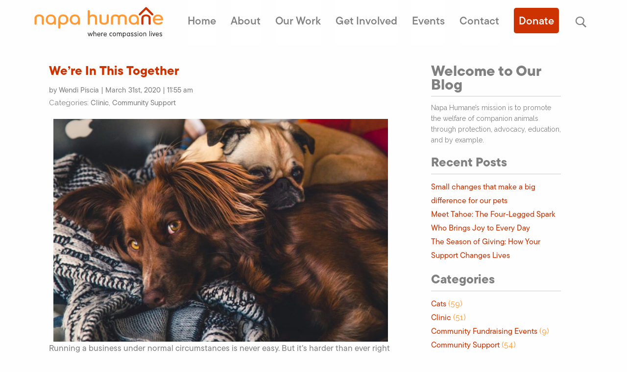

--- FILE ---
content_type: text/html; charset=UTF-8
request_url: https://napahumane.org/were-in-this-together/
body_size: 31008
content:
<!doctype html >
<html class="no-js " lang="en" dir="ltr">
  <head>
    <meta charset="utf-8">
    <meta http-equiv="x-ua-compatible" content="ie=edge">
    <meta name="viewport" content="width=device-width, initial-scale=1.0">
<link rel="apple-touch-icon" sizes="180x180" href="https://napahumane.org/wp-content/themes/NHS-Compassion/favicon/apple-touch-icon.png">
<link rel="icon" type="image/png" sizes="32x32" href="https://napahumane.org/wp-content/themes/NHS-Compassion/favicon/favicon-32x32.png">
<link rel="icon" type="image/png" sizes="16x16" href="https://napahumane.org/wp-content/themes/NHS-Compassion/favicon/favicon-16x16.png">
<link rel="manifest" href="https://napahumane.org/wp-content/themes/NHS-Compassion/favicon/manifest.json">
<link rel="mask-icon" href="https://napahumane.org/wp-content/themes/NHS-Compassion/favicon/safari-pinned-tab.svg" color="#cc3300">
<meta name="theme-color" content="#ffffff">
	      <!-- fonts -->
    <link rel="preconnect" href="https://fonts.gstatic.com">
<link href="https://fonts.googleapis.com/css2?family=Raleway:ital,wght@0,100;0,200;0,300;0,400;0,500;0,600;0,700;1,100;1,200;1,300;1,400;1,500;1,600;1,700&display=swap" rel="stylesheet">
	<link rel="stylesheet" href="https://use.typekit.net/oya2hyw.css">
    <link rel="stylesheet" href="https://napahumane.org/wp-content/themes/NHS-Compassion/css/foundation.min.css">
    <link rel="stylesheet" href="https://napahumane.org/wp-content/themes/NHS-Compassion/css/app.css">
    <link rel="stylesheet" href="https://napahumane.org/wp-content/themes/NHS-Compassion/css/blog.css">
    	 
    <script>(function(html){html.className = html.className.replace(/\bno-js\b/,'js')})(document.documentElement);</script>
<meta name='robots' content='index, follow, max-image-preview:large, max-snippet:-1, max-video-preview:-1' />

	<!-- This site is optimized with the Yoast SEO plugin v26.8 - https://yoast.com/product/yoast-seo-wordpress/ -->
	<title>We&#039;re In This Together - Napa Humane</title>
	<link rel="canonical" href="https://napahumane.org/were-in-this-together/" />
	<meta property="og:locale" content="en_US" />
	<meta property="og:type" content="article" />
	<meta property="og:title" content="We&#039;re In This Together - Napa Humane" />
	<meta property="og:description" content="Running a business under normal circumstances is never easy. But it’s harder than ever right now – worrying about your employees, loss of income and donations, and having to navigate through the unknowns of what each day brings&#8230; but the saddest part for me is not being able to do the prevention work that IKeep Reading" />
	<meta property="og:url" content="https://napahumane.org/were-in-this-together/" />
	<meta property="og:site_name" content="Napa Humane" />
	<meta property="article:publisher" content="https://www.facebook.com/NapaHumane/" />
	<meta property="article:published_time" content="2020-03-31T18:55:12+00:00" />
	<meta property="article:modified_time" content="2020-04-01T01:38:51+00:00" />
	<meta property="og:image" content="https://napahumane.org/wp-content/uploads/2020/03/adorable-animals-breed-canine-374825-1024x682.jpg" />
	<meta name="author" content="Wendi Piscia" />
	<meta name="twitter:card" content="summary_large_image" />
	<meta name="twitter:creator" content="@napahumane" />
	<meta name="twitter:site" content="@napahumane" />
	<meta name="twitter:label1" content="Written by" />
	<meta name="twitter:data1" content="Wendi Piscia" />
	<meta name="twitter:label2" content="Est. reading time" />
	<meta name="twitter:data2" content="3 minutes" />
	<!-- / Yoast SEO plugin. -->


<link rel='dns-prefetch' href='//translate.google.com' />
<link rel='dns-prefetch' href='//platform-api.sharethis.com' />
<link rel='dns-prefetch' href='//fonts.googleapis.com' />
<link rel="alternate" type="application/rss+xml" title="Napa Humane &raquo; Feed" href="https://napahumane.org/feed/" />
<link rel="alternate" type="application/rss+xml" title="Napa Humane &raquo; Comments Feed" href="https://napahumane.org/comments/feed/" />
<link rel="alternate" type="application/rss+xml" title="Napa Humane &raquo; We&#8217;re In This Together Comments Feed" href="https://napahumane.org/were-in-this-together/feed/" />
<link rel="alternate" title="oEmbed (JSON)" type="application/json+oembed" href="https://napahumane.org/wp-json/oembed/1.0/embed?url=https%3A%2F%2Fnapahumane.org%2Fwere-in-this-together%2F" />
<link rel="alternate" title="oEmbed (XML)" type="text/xml+oembed" href="https://napahumane.org/wp-json/oembed/1.0/embed?url=https%3A%2F%2Fnapahumane.org%2Fwere-in-this-together%2F&#038;format=xml" />
<style id='wp-img-auto-sizes-contain-inline-css' type='text/css'>
img:is([sizes=auto i],[sizes^="auto," i]){contain-intrinsic-size:3000px 1500px}
/*# sourceURL=wp-img-auto-sizes-contain-inline-css */
</style>
<link rel='stylesheet' id='sbi_styles-css' href='https://napahumane.org/wp-content/plugins/instagram-feed/css/sbi-styles.min.css?ver=6.10.0' type='text/css' media='all' />
<style id='wp-emoji-styles-inline-css' type='text/css'>

	img.wp-smiley, img.emoji {
		display: inline !important;
		border: none !important;
		box-shadow: none !important;
		height: 1em !important;
		width: 1em !important;
		margin: 0 0.07em !important;
		vertical-align: -0.1em !important;
		background: none !important;
		padding: 0 !important;
	}
/*# sourceURL=wp-emoji-styles-inline-css */
</style>
<style id='wp-block-library-inline-css' type='text/css'>
:root{--wp-block-synced-color:#7a00df;--wp-block-synced-color--rgb:122,0,223;--wp-bound-block-color:var(--wp-block-synced-color);--wp-editor-canvas-background:#ddd;--wp-admin-theme-color:#007cba;--wp-admin-theme-color--rgb:0,124,186;--wp-admin-theme-color-darker-10:#006ba1;--wp-admin-theme-color-darker-10--rgb:0,107,160.5;--wp-admin-theme-color-darker-20:#005a87;--wp-admin-theme-color-darker-20--rgb:0,90,135;--wp-admin-border-width-focus:2px}@media (min-resolution:192dpi){:root{--wp-admin-border-width-focus:1.5px}}.wp-element-button{cursor:pointer}:root .has-very-light-gray-background-color{background-color:#eee}:root .has-very-dark-gray-background-color{background-color:#313131}:root .has-very-light-gray-color{color:#eee}:root .has-very-dark-gray-color{color:#313131}:root .has-vivid-green-cyan-to-vivid-cyan-blue-gradient-background{background:linear-gradient(135deg,#00d084,#0693e3)}:root .has-purple-crush-gradient-background{background:linear-gradient(135deg,#34e2e4,#4721fb 50%,#ab1dfe)}:root .has-hazy-dawn-gradient-background{background:linear-gradient(135deg,#faaca8,#dad0ec)}:root .has-subdued-olive-gradient-background{background:linear-gradient(135deg,#fafae1,#67a671)}:root .has-atomic-cream-gradient-background{background:linear-gradient(135deg,#fdd79a,#004a59)}:root .has-nightshade-gradient-background{background:linear-gradient(135deg,#330968,#31cdcf)}:root .has-midnight-gradient-background{background:linear-gradient(135deg,#020381,#2874fc)}:root{--wp--preset--font-size--normal:16px;--wp--preset--font-size--huge:42px}.has-regular-font-size{font-size:1em}.has-larger-font-size{font-size:2.625em}.has-normal-font-size{font-size:var(--wp--preset--font-size--normal)}.has-huge-font-size{font-size:var(--wp--preset--font-size--huge)}.has-text-align-center{text-align:center}.has-text-align-left{text-align:left}.has-text-align-right{text-align:right}.has-fit-text{white-space:nowrap!important}#end-resizable-editor-section{display:none}.aligncenter{clear:both}.items-justified-left{justify-content:flex-start}.items-justified-center{justify-content:center}.items-justified-right{justify-content:flex-end}.items-justified-space-between{justify-content:space-between}.screen-reader-text{border:0;clip-path:inset(50%);height:1px;margin:-1px;overflow:hidden;padding:0;position:absolute;width:1px;word-wrap:normal!important}.screen-reader-text:focus{background-color:#ddd;clip-path:none;color:#444;display:block;font-size:1em;height:auto;left:5px;line-height:normal;padding:15px 23px 14px;text-decoration:none;top:5px;width:auto;z-index:100000}html :where(.has-border-color){border-style:solid}html :where([style*=border-top-color]){border-top-style:solid}html :where([style*=border-right-color]){border-right-style:solid}html :where([style*=border-bottom-color]){border-bottom-style:solid}html :where([style*=border-left-color]){border-left-style:solid}html :where([style*=border-width]){border-style:solid}html :where([style*=border-top-width]){border-top-style:solid}html :where([style*=border-right-width]){border-right-style:solid}html :where([style*=border-bottom-width]){border-bottom-style:solid}html :where([style*=border-left-width]){border-left-style:solid}html :where(img[class*=wp-image-]){height:auto;max-width:100%}:where(figure){margin:0 0 1em}html :where(.is-position-sticky){--wp-admin--admin-bar--position-offset:var(--wp-admin--admin-bar--height,0px)}@media screen and (max-width:600px){html :where(.is-position-sticky){--wp-admin--admin-bar--position-offset:0px}}

/*# sourceURL=wp-block-library-inline-css */
</style><style id='wp-block-image-inline-css' type='text/css'>
.wp-block-image>a,.wp-block-image>figure>a{display:inline-block}.wp-block-image img{box-sizing:border-box;height:auto;max-width:100%;vertical-align:bottom}@media not (prefers-reduced-motion){.wp-block-image img.hide{visibility:hidden}.wp-block-image img.show{animation:show-content-image .4s}}.wp-block-image[style*=border-radius] img,.wp-block-image[style*=border-radius]>a{border-radius:inherit}.wp-block-image.has-custom-border img{box-sizing:border-box}.wp-block-image.aligncenter{text-align:center}.wp-block-image.alignfull>a,.wp-block-image.alignwide>a{width:100%}.wp-block-image.alignfull img,.wp-block-image.alignwide img{height:auto;width:100%}.wp-block-image .aligncenter,.wp-block-image .alignleft,.wp-block-image .alignright,.wp-block-image.aligncenter,.wp-block-image.alignleft,.wp-block-image.alignright{display:table}.wp-block-image .aligncenter>figcaption,.wp-block-image .alignleft>figcaption,.wp-block-image .alignright>figcaption,.wp-block-image.aligncenter>figcaption,.wp-block-image.alignleft>figcaption,.wp-block-image.alignright>figcaption{caption-side:bottom;display:table-caption}.wp-block-image .alignleft{float:left;margin:.5em 1em .5em 0}.wp-block-image .alignright{float:right;margin:.5em 0 .5em 1em}.wp-block-image .aligncenter{margin-left:auto;margin-right:auto}.wp-block-image :where(figcaption){margin-bottom:1em;margin-top:.5em}.wp-block-image.is-style-circle-mask img{border-radius:9999px}@supports ((-webkit-mask-image:none) or (mask-image:none)) or (-webkit-mask-image:none){.wp-block-image.is-style-circle-mask img{border-radius:0;-webkit-mask-image:url('data:image/svg+xml;utf8,<svg viewBox="0 0 100 100" xmlns="http://www.w3.org/2000/svg"><circle cx="50" cy="50" r="50"/></svg>');mask-image:url('data:image/svg+xml;utf8,<svg viewBox="0 0 100 100" xmlns="http://www.w3.org/2000/svg"><circle cx="50" cy="50" r="50"/></svg>');mask-mode:alpha;-webkit-mask-position:center;mask-position:center;-webkit-mask-repeat:no-repeat;mask-repeat:no-repeat;-webkit-mask-size:contain;mask-size:contain}}:root :where(.wp-block-image.is-style-rounded img,.wp-block-image .is-style-rounded img){border-radius:9999px}.wp-block-image figure{margin:0}.wp-lightbox-container{display:flex;flex-direction:column;position:relative}.wp-lightbox-container img{cursor:zoom-in}.wp-lightbox-container img:hover+button{opacity:1}.wp-lightbox-container button{align-items:center;backdrop-filter:blur(16px) saturate(180%);background-color:#5a5a5a40;border:none;border-radius:4px;cursor:zoom-in;display:flex;height:20px;justify-content:center;opacity:0;padding:0;position:absolute;right:16px;text-align:center;top:16px;width:20px;z-index:100}@media not (prefers-reduced-motion){.wp-lightbox-container button{transition:opacity .2s ease}}.wp-lightbox-container button:focus-visible{outline:3px auto #5a5a5a40;outline:3px auto -webkit-focus-ring-color;outline-offset:3px}.wp-lightbox-container button:hover{cursor:pointer;opacity:1}.wp-lightbox-container button:focus{opacity:1}.wp-lightbox-container button:focus,.wp-lightbox-container button:hover,.wp-lightbox-container button:not(:hover):not(:active):not(.has-background){background-color:#5a5a5a40;border:none}.wp-lightbox-overlay{box-sizing:border-box;cursor:zoom-out;height:100vh;left:0;overflow:hidden;position:fixed;top:0;visibility:hidden;width:100%;z-index:100000}.wp-lightbox-overlay .close-button{align-items:center;cursor:pointer;display:flex;justify-content:center;min-height:40px;min-width:40px;padding:0;position:absolute;right:calc(env(safe-area-inset-right) + 16px);top:calc(env(safe-area-inset-top) + 16px);z-index:5000000}.wp-lightbox-overlay .close-button:focus,.wp-lightbox-overlay .close-button:hover,.wp-lightbox-overlay .close-button:not(:hover):not(:active):not(.has-background){background:none;border:none}.wp-lightbox-overlay .lightbox-image-container{height:var(--wp--lightbox-container-height);left:50%;overflow:hidden;position:absolute;top:50%;transform:translate(-50%,-50%);transform-origin:top left;width:var(--wp--lightbox-container-width);z-index:9999999999}.wp-lightbox-overlay .wp-block-image{align-items:center;box-sizing:border-box;display:flex;height:100%;justify-content:center;margin:0;position:relative;transform-origin:0 0;width:100%;z-index:3000000}.wp-lightbox-overlay .wp-block-image img{height:var(--wp--lightbox-image-height);min-height:var(--wp--lightbox-image-height);min-width:var(--wp--lightbox-image-width);width:var(--wp--lightbox-image-width)}.wp-lightbox-overlay .wp-block-image figcaption{display:none}.wp-lightbox-overlay button{background:none;border:none}.wp-lightbox-overlay .scrim{background-color:#fff;height:100%;opacity:.9;position:absolute;width:100%;z-index:2000000}.wp-lightbox-overlay.active{visibility:visible}@media not (prefers-reduced-motion){.wp-lightbox-overlay.active{animation:turn-on-visibility .25s both}.wp-lightbox-overlay.active img{animation:turn-on-visibility .35s both}.wp-lightbox-overlay.show-closing-animation:not(.active){animation:turn-off-visibility .35s both}.wp-lightbox-overlay.show-closing-animation:not(.active) img{animation:turn-off-visibility .25s both}.wp-lightbox-overlay.zoom.active{animation:none;opacity:1;visibility:visible}.wp-lightbox-overlay.zoom.active .lightbox-image-container{animation:lightbox-zoom-in .4s}.wp-lightbox-overlay.zoom.active .lightbox-image-container img{animation:none}.wp-lightbox-overlay.zoom.active .scrim{animation:turn-on-visibility .4s forwards}.wp-lightbox-overlay.zoom.show-closing-animation:not(.active){animation:none}.wp-lightbox-overlay.zoom.show-closing-animation:not(.active) .lightbox-image-container{animation:lightbox-zoom-out .4s}.wp-lightbox-overlay.zoom.show-closing-animation:not(.active) .lightbox-image-container img{animation:none}.wp-lightbox-overlay.zoom.show-closing-animation:not(.active) .scrim{animation:turn-off-visibility .4s forwards}}@keyframes show-content-image{0%{visibility:hidden}99%{visibility:hidden}to{visibility:visible}}@keyframes turn-on-visibility{0%{opacity:0}to{opacity:1}}@keyframes turn-off-visibility{0%{opacity:1;visibility:visible}99%{opacity:0;visibility:visible}to{opacity:0;visibility:hidden}}@keyframes lightbox-zoom-in{0%{transform:translate(calc((-100vw + var(--wp--lightbox-scrollbar-width))/2 + var(--wp--lightbox-initial-left-position)),calc(-50vh + var(--wp--lightbox-initial-top-position))) scale(var(--wp--lightbox-scale))}to{transform:translate(-50%,-50%) scale(1)}}@keyframes lightbox-zoom-out{0%{transform:translate(-50%,-50%) scale(1);visibility:visible}99%{visibility:visible}to{transform:translate(calc((-100vw + var(--wp--lightbox-scrollbar-width))/2 + var(--wp--lightbox-initial-left-position)),calc(-50vh + var(--wp--lightbox-initial-top-position))) scale(var(--wp--lightbox-scale));visibility:hidden}}
/*# sourceURL=https://napahumane.org/wp-includes/blocks/image/style.min.css */
</style>
<style id='wp-block-group-inline-css' type='text/css'>
.wp-block-group{box-sizing:border-box}:where(.wp-block-group.wp-block-group-is-layout-constrained){position:relative}
/*# sourceURL=https://napahumane.org/wp-includes/blocks/group/style.min.css */
</style>
<style id='global-styles-inline-css' type='text/css'>
:root{--wp--preset--aspect-ratio--square: 1;--wp--preset--aspect-ratio--4-3: 4/3;--wp--preset--aspect-ratio--3-4: 3/4;--wp--preset--aspect-ratio--3-2: 3/2;--wp--preset--aspect-ratio--2-3: 2/3;--wp--preset--aspect-ratio--16-9: 16/9;--wp--preset--aspect-ratio--9-16: 9/16;--wp--preset--color--black: #000000;--wp--preset--color--cyan-bluish-gray: #abb8c3;--wp--preset--color--white: #ffffff;--wp--preset--color--pale-pink: #f78da7;--wp--preset--color--vivid-red: #cf2e2e;--wp--preset--color--luminous-vivid-orange: #ff6900;--wp--preset--color--luminous-vivid-amber: #fcb900;--wp--preset--color--light-green-cyan: #7bdcb5;--wp--preset--color--vivid-green-cyan: #00d084;--wp--preset--color--pale-cyan-blue: #8ed1fc;--wp--preset--color--vivid-cyan-blue: #0693e3;--wp--preset--color--vivid-purple: #9b51e0;--wp--preset--gradient--vivid-cyan-blue-to-vivid-purple: linear-gradient(135deg,rgb(6,147,227) 0%,rgb(155,81,224) 100%);--wp--preset--gradient--light-green-cyan-to-vivid-green-cyan: linear-gradient(135deg,rgb(122,220,180) 0%,rgb(0,208,130) 100%);--wp--preset--gradient--luminous-vivid-amber-to-luminous-vivid-orange: linear-gradient(135deg,rgb(252,185,0) 0%,rgb(255,105,0) 100%);--wp--preset--gradient--luminous-vivid-orange-to-vivid-red: linear-gradient(135deg,rgb(255,105,0) 0%,rgb(207,46,46) 100%);--wp--preset--gradient--very-light-gray-to-cyan-bluish-gray: linear-gradient(135deg,rgb(238,238,238) 0%,rgb(169,184,195) 100%);--wp--preset--gradient--cool-to-warm-spectrum: linear-gradient(135deg,rgb(74,234,220) 0%,rgb(151,120,209) 20%,rgb(207,42,186) 40%,rgb(238,44,130) 60%,rgb(251,105,98) 80%,rgb(254,248,76) 100%);--wp--preset--gradient--blush-light-purple: linear-gradient(135deg,rgb(255,206,236) 0%,rgb(152,150,240) 100%);--wp--preset--gradient--blush-bordeaux: linear-gradient(135deg,rgb(254,205,165) 0%,rgb(254,45,45) 50%,rgb(107,0,62) 100%);--wp--preset--gradient--luminous-dusk: linear-gradient(135deg,rgb(255,203,112) 0%,rgb(199,81,192) 50%,rgb(65,88,208) 100%);--wp--preset--gradient--pale-ocean: linear-gradient(135deg,rgb(255,245,203) 0%,rgb(182,227,212) 50%,rgb(51,167,181) 100%);--wp--preset--gradient--electric-grass: linear-gradient(135deg,rgb(202,248,128) 0%,rgb(113,206,126) 100%);--wp--preset--gradient--midnight: linear-gradient(135deg,rgb(2,3,129) 0%,rgb(40,116,252) 100%);--wp--preset--font-size--small: 13px;--wp--preset--font-size--medium: 20px;--wp--preset--font-size--large: 36px;--wp--preset--font-size--x-large: 42px;--wp--preset--spacing--20: 0.44rem;--wp--preset--spacing--30: 0.67rem;--wp--preset--spacing--40: 1rem;--wp--preset--spacing--50: 1.5rem;--wp--preset--spacing--60: 2.25rem;--wp--preset--spacing--70: 3.38rem;--wp--preset--spacing--80: 5.06rem;--wp--preset--shadow--natural: 6px 6px 9px rgba(0, 0, 0, 0.2);--wp--preset--shadow--deep: 12px 12px 50px rgba(0, 0, 0, 0.4);--wp--preset--shadow--sharp: 6px 6px 0px rgba(0, 0, 0, 0.2);--wp--preset--shadow--outlined: 6px 6px 0px -3px rgb(255, 255, 255), 6px 6px rgb(0, 0, 0);--wp--preset--shadow--crisp: 6px 6px 0px rgb(0, 0, 0);}:where(.is-layout-flex){gap: 0.5em;}:where(.is-layout-grid){gap: 0.5em;}body .is-layout-flex{display: flex;}.is-layout-flex{flex-wrap: wrap;align-items: center;}.is-layout-flex > :is(*, div){margin: 0;}body .is-layout-grid{display: grid;}.is-layout-grid > :is(*, div){margin: 0;}:where(.wp-block-columns.is-layout-flex){gap: 2em;}:where(.wp-block-columns.is-layout-grid){gap: 2em;}:where(.wp-block-post-template.is-layout-flex){gap: 1.25em;}:where(.wp-block-post-template.is-layout-grid){gap: 1.25em;}.has-black-color{color: var(--wp--preset--color--black) !important;}.has-cyan-bluish-gray-color{color: var(--wp--preset--color--cyan-bluish-gray) !important;}.has-white-color{color: var(--wp--preset--color--white) !important;}.has-pale-pink-color{color: var(--wp--preset--color--pale-pink) !important;}.has-vivid-red-color{color: var(--wp--preset--color--vivid-red) !important;}.has-luminous-vivid-orange-color{color: var(--wp--preset--color--luminous-vivid-orange) !important;}.has-luminous-vivid-amber-color{color: var(--wp--preset--color--luminous-vivid-amber) !important;}.has-light-green-cyan-color{color: var(--wp--preset--color--light-green-cyan) !important;}.has-vivid-green-cyan-color{color: var(--wp--preset--color--vivid-green-cyan) !important;}.has-pale-cyan-blue-color{color: var(--wp--preset--color--pale-cyan-blue) !important;}.has-vivid-cyan-blue-color{color: var(--wp--preset--color--vivid-cyan-blue) !important;}.has-vivid-purple-color{color: var(--wp--preset--color--vivid-purple) !important;}.has-black-background-color{background-color: var(--wp--preset--color--black) !important;}.has-cyan-bluish-gray-background-color{background-color: var(--wp--preset--color--cyan-bluish-gray) !important;}.has-white-background-color{background-color: var(--wp--preset--color--white) !important;}.has-pale-pink-background-color{background-color: var(--wp--preset--color--pale-pink) !important;}.has-vivid-red-background-color{background-color: var(--wp--preset--color--vivid-red) !important;}.has-luminous-vivid-orange-background-color{background-color: var(--wp--preset--color--luminous-vivid-orange) !important;}.has-luminous-vivid-amber-background-color{background-color: var(--wp--preset--color--luminous-vivid-amber) !important;}.has-light-green-cyan-background-color{background-color: var(--wp--preset--color--light-green-cyan) !important;}.has-vivid-green-cyan-background-color{background-color: var(--wp--preset--color--vivid-green-cyan) !important;}.has-pale-cyan-blue-background-color{background-color: var(--wp--preset--color--pale-cyan-blue) !important;}.has-vivid-cyan-blue-background-color{background-color: var(--wp--preset--color--vivid-cyan-blue) !important;}.has-vivid-purple-background-color{background-color: var(--wp--preset--color--vivid-purple) !important;}.has-black-border-color{border-color: var(--wp--preset--color--black) !important;}.has-cyan-bluish-gray-border-color{border-color: var(--wp--preset--color--cyan-bluish-gray) !important;}.has-white-border-color{border-color: var(--wp--preset--color--white) !important;}.has-pale-pink-border-color{border-color: var(--wp--preset--color--pale-pink) !important;}.has-vivid-red-border-color{border-color: var(--wp--preset--color--vivid-red) !important;}.has-luminous-vivid-orange-border-color{border-color: var(--wp--preset--color--luminous-vivid-orange) !important;}.has-luminous-vivid-amber-border-color{border-color: var(--wp--preset--color--luminous-vivid-amber) !important;}.has-light-green-cyan-border-color{border-color: var(--wp--preset--color--light-green-cyan) !important;}.has-vivid-green-cyan-border-color{border-color: var(--wp--preset--color--vivid-green-cyan) !important;}.has-pale-cyan-blue-border-color{border-color: var(--wp--preset--color--pale-cyan-blue) !important;}.has-vivid-cyan-blue-border-color{border-color: var(--wp--preset--color--vivid-cyan-blue) !important;}.has-vivid-purple-border-color{border-color: var(--wp--preset--color--vivid-purple) !important;}.has-vivid-cyan-blue-to-vivid-purple-gradient-background{background: var(--wp--preset--gradient--vivid-cyan-blue-to-vivid-purple) !important;}.has-light-green-cyan-to-vivid-green-cyan-gradient-background{background: var(--wp--preset--gradient--light-green-cyan-to-vivid-green-cyan) !important;}.has-luminous-vivid-amber-to-luminous-vivid-orange-gradient-background{background: var(--wp--preset--gradient--luminous-vivid-amber-to-luminous-vivid-orange) !important;}.has-luminous-vivid-orange-to-vivid-red-gradient-background{background: var(--wp--preset--gradient--luminous-vivid-orange-to-vivid-red) !important;}.has-very-light-gray-to-cyan-bluish-gray-gradient-background{background: var(--wp--preset--gradient--very-light-gray-to-cyan-bluish-gray) !important;}.has-cool-to-warm-spectrum-gradient-background{background: var(--wp--preset--gradient--cool-to-warm-spectrum) !important;}.has-blush-light-purple-gradient-background{background: var(--wp--preset--gradient--blush-light-purple) !important;}.has-blush-bordeaux-gradient-background{background: var(--wp--preset--gradient--blush-bordeaux) !important;}.has-luminous-dusk-gradient-background{background: var(--wp--preset--gradient--luminous-dusk) !important;}.has-pale-ocean-gradient-background{background: var(--wp--preset--gradient--pale-ocean) !important;}.has-electric-grass-gradient-background{background: var(--wp--preset--gradient--electric-grass) !important;}.has-midnight-gradient-background{background: var(--wp--preset--gradient--midnight) !important;}.has-small-font-size{font-size: var(--wp--preset--font-size--small) !important;}.has-medium-font-size{font-size: var(--wp--preset--font-size--medium) !important;}.has-large-font-size{font-size: var(--wp--preset--font-size--large) !important;}.has-x-large-font-size{font-size: var(--wp--preset--font-size--x-large) !important;}
/*# sourceURL=global-styles-inline-css */
</style>

<style id='classic-theme-styles-inline-css' type='text/css'>
/*! This file is auto-generated */
.wp-block-button__link{color:#fff;background-color:#32373c;border-radius:9999px;box-shadow:none;text-decoration:none;padding:calc(.667em + 2px) calc(1.333em + 2px);font-size:1.125em}.wp-block-file__button{background:#32373c;color:#fff;text-decoration:none}
/*# sourceURL=/wp-includes/css/classic-themes.min.css */
</style>
<link rel='stylesheet' id='contact-form-7-signature-addon-css' href='https://napahumane.org/wp-content/plugins/contact-form-7-signature-addon/public/css/style.css?ver=4.2.2' type='text/css' media='all' />
<link rel='stylesheet' id='dnd-upload-cf7-css' href='https://napahumane.org/wp-content/plugins/drag-and-drop-multiple-file-upload-contact-form-7/assets/css/dnd-upload-cf7.css?ver=1.3.9.3' type='text/css' media='all' />
<link rel='stylesheet' id='contact-form-7-css' href='https://napahumane.org/wp-content/plugins/contact-form-7/includes/css/styles.css?ver=6.1.4' type='text/css' media='all' />
<style id='contact-form-7-inline-css' type='text/css'>
.wpcf7 .wpcf7-recaptcha iframe {margin-bottom: 0;}.wpcf7 .wpcf7-recaptcha[data-align="center"] > div {margin: 0 auto;}.wpcf7 .wpcf7-recaptcha[data-align="right"] > div {margin: 0 0 0 auto;}
/*# sourceURL=contact-form-7-inline-css */
</style>
<link rel='stylesheet' id='google-language-translator-css' href='https://napahumane.org/wp-content/plugins/google-language-translator/css/style.css?ver=6.0.20' type='text/css' media='' />
<link rel='stylesheet' id='give-styles-css' href='https://napahumane.org/wp-content/plugins/give/assets/dist/css/give.css?ver=2.33.4' type='text/css' media='all' />
<link rel='stylesheet' id='give-donation-summary-style-frontend-css' href='https://napahumane.org/wp-content/plugins/give/assets/dist/css/give-donation-summary.css?ver=2.33.4' type='text/css' media='all' />
<link rel='stylesheet' id='give-fee-recovery-css' href='https://napahumane.org/wp-content/plugins/give-fee-recovery/assets/css/give-fee-recovery-frontend.min.css?ver=2.1.1' type='text/css' media='all' />
<link rel='stylesheet' id='give_ffm_frontend_styles-css' href='https://napahumane.org/wp-content/plugins/give-form-field-manager/assets/dist/css/give-ffm-frontend.css?ver=3.0.1' type='text/css' media='all' />
<link rel='stylesheet' id='give_ffm_datepicker_styles-css' href='https://napahumane.org/wp-content/plugins/give-form-field-manager/assets/dist/css/give-ffm-datepicker.css?ver=3.0.1' type='text/css' media='all' />
<link rel='stylesheet' id='give-tributes-css' href='https://napahumane.org/wp-content/plugins/give-tributes/assets/css/give-tributes-public.min.css?ver=2.0' type='text/css' media='all' />
<link rel='stylesheet' id='give_recurring_css-css' href='https://napahumane.org/wp-content/plugins/give-recurring/assets/css/give-recurring.min.css?ver=2.5.0' type='text/css' media='all' />
<link rel='stylesheet' id='twentysixteen-fonts-css' href='https://fonts.googleapis.com/css?family=Merriweather%3A400%2C700%2C900%2C400italic%2C700italic%2C900italic%7CMontserrat%3A400%2C700%7CInconsolata%3A400&#038;subset=latin%2Clatin-ext' type='text/css' media='all' />
<link rel='stylesheet' id='genericons-css' href='https://napahumane.org/wp-content/themes/NHS-Compassion/genericons/genericons.css?ver=3.4.1' type='text/css' media='all' />
<link rel='stylesheet' id='twentysixteen-style-css' href='https://napahumane.org/wp-content/themes/NHS-Compassion/style.css?ver=1.44' type='text/css' media='all' />
<link rel='stylesheet' id='wp-block-paragraph-css' href='https://napahumane.org/wp-includes/blocks/paragraph/style.min.css?ver=6.9' type='text/css' media='all' />
<!--n2css--><!--n2js--><script type="text/javascript" src="https://napahumane.org/wp-includes/js/jquery/jquery.min.js?ver=3.7.1" id="jquery-core-js"></script>
<script type="text/javascript" src="https://napahumane.org/wp-includes/js/jquery/jquery-migrate.min.js?ver=3.4.1" id="jquery-migrate-js"></script>
<script type="text/javascript" src="https://napahumane.org/wp-includes/js/jquery/ui/core.min.js?ver=1.13.3" id="jquery-ui-core-js"></script>
<script type="text/javascript" src="https://napahumane.org/wp-includes/js/jquery/ui/datepicker.min.js?ver=1.13.3" id="jquery-ui-datepicker-js"></script>
<script type="text/javascript" id="jquery-ui-datepicker-js-after">
/* <![CDATA[ */
jQuery(function(jQuery){jQuery.datepicker.setDefaults({"closeText":"Close","currentText":"Today","monthNames":["January","February","March","April","May","June","July","August","September","October","November","December"],"monthNamesShort":["Jan","Feb","Mar","Apr","May","Jun","Jul","Aug","Sep","Oct","Nov","Dec"],"nextText":"Next","prevText":"Previous","dayNames":["Sunday","Monday","Tuesday","Wednesday","Thursday","Friday","Saturday"],"dayNamesShort":["Sun","Mon","Tue","Wed","Thu","Fri","Sat"],"dayNamesMin":["S","M","T","W","T","F","S"],"dateFormat":"MM d, yy","firstDay":1,"isRTL":false});});
//# sourceURL=jquery-ui-datepicker-js-after
/* ]]> */
</script>
<script type="text/javascript" src="https://napahumane.org/wp-includes/js/jquery/ui/mouse.min.js?ver=1.13.3" id="jquery-ui-mouse-js"></script>
<script type="text/javascript" src="https://napahumane.org/wp-includes/js/jquery/ui/slider.min.js?ver=1.13.3" id="jquery-ui-slider-js"></script>
<script type="text/javascript" src="https://napahumane.org/wp-includes/js/clipboard.min.js?ver=2.0.11" id="clipboard-js"></script>
<script type="text/javascript" src="https://napahumane.org/wp-includes/js/plupload/moxie.min.js?ver=1.3.5.1" id="moxiejs-js"></script>
<script type="text/javascript" src="https://napahumane.org/wp-includes/js/plupload/plupload.min.js?ver=2.1.9" id="plupload-js"></script>
<script type="text/javascript" src="https://napahumane.org/wp-includes/js/underscore.min.js?ver=1.13.7" id="underscore-js"></script>
<script type="text/javascript" src="https://napahumane.org/wp-includes/js/dist/dom-ready.min.js?ver=f77871ff7694fffea381" id="wp-dom-ready-js"></script>
<script type="text/javascript" src="https://napahumane.org/wp-includes/js/dist/hooks.min.js?ver=dd5603f07f9220ed27f1" id="wp-hooks-js"></script>
<script type="text/javascript" src="https://napahumane.org/wp-includes/js/dist/i18n.min.js?ver=c26c3dc7bed366793375" id="wp-i18n-js"></script>
<script type="text/javascript" id="wp-i18n-js-after">
/* <![CDATA[ */
wp.i18n.setLocaleData( { 'text direction\u0004ltr': [ 'ltr' ] } );
//# sourceURL=wp-i18n-js-after
/* ]]> */
</script>
<script type="text/javascript" src="https://napahumane.org/wp-includes/js/dist/a11y.min.js?ver=cb460b4676c94bd228ed" id="wp-a11y-js"></script>
<script type="text/javascript" id="plupload-handlers-js-extra">
/* <![CDATA[ */
var pluploadL10n = {"queue_limit_exceeded":"You have attempted to queue too many files.","file_exceeds_size_limit":"%s exceeds the maximum upload size for this site.","zero_byte_file":"This file is empty. Please try another.","invalid_filetype":"This file cannot be processed by the web server.","not_an_image":"This file is not an image. Please try another.","image_memory_exceeded":"Memory exceeded. Please try another smaller file.","image_dimensions_exceeded":"This is larger than the maximum size. Please try another.","default_error":"An error occurred in the upload. Please try again later.","missing_upload_url":"There was a configuration error. Please contact the server administrator.","upload_limit_exceeded":"You may only upload 1 file.","http_error":"Unexpected response from the server. The file may have been uploaded successfully. Check in the Media Library or reload the page.","http_error_image":"The server cannot process the image. This can happen if the server is busy or does not have enough resources to complete the task. Uploading a smaller image may help. Suggested maximum size is 2560 pixels.","upload_failed":"Upload failed.","big_upload_failed":"Please try uploading this file with the %1$sbrowser uploader%2$s.","big_upload_queued":"%s exceeds the maximum upload size for the multi-file uploader when used in your browser.","io_error":"IO error.","security_error":"Security error.","file_cancelled":"File canceled.","upload_stopped":"Upload stopped.","dismiss":"Dismiss","crunching":"Crunching\u2026","deleted":"moved to the Trash.","error_uploading":"\u201c%s\u201d has failed to upload.","unsupported_image":"This image cannot be displayed in a web browser. For best results convert it to JPEG before uploading.","noneditable_image":"The web server cannot generate responsive image sizes for this image. Convert it to JPEG or PNG before uploading.","file_url_copied":"The file URL has been copied to your clipboard"};
//# sourceURL=plupload-handlers-js-extra
/* ]]> */
</script>
<script type="text/javascript" src="https://napahumane.org/wp-includes/js/plupload/handlers.min.js?ver=6.9" id="plupload-handlers-js"></script>
<script type="text/javascript" id="give_ffm_frontend-js-extra">
/* <![CDATA[ */
var give_ffm_frontend = {"ajaxurl":"https://napahumane.org/wp-admin/admin-ajax.php","error_message":"Please complete all required fields","submit_button_text":"Donate Now","nonce":"4f23da8165","confirmMsg":"Are you sure?","i18n":{"timepicker":{"choose_time":"Choose Time","time":"Time","hour":"Hour","minute":"Minute","second":"Second","done":"Done","now":"Now"},"repeater":{"max_rows":"You have added the maximum number of fields allowed."}},"plupload":{"url":"https://napahumane.org/wp-admin/admin-ajax.php?nonce=ea23f3c5cb","flash_swf_url":"https://napahumane.org/wp-includes/js/plupload/plupload.flash.swf","filters":[{"title":"Allowed Files","extensions":"*"}],"multipart":true,"urlstream_upload":true}};
//# sourceURL=give_ffm_frontend-js-extra
/* ]]> */
</script>
<script type="text/javascript" src="https://napahumane.org/wp-content/plugins/give-form-field-manager/assets/dist/js/give-ffm-frontend.js?ver=3.0.1" id="give_ffm_frontend-js"></script>
<script type="text/javascript" id="give-tributes-common-js-extra">
/* <![CDATA[ */
var give_tributes_common_vars = {"give_tribute_characters_left":"Characters left","ajax_url":"https://napahumane.org/wp-admin/admin-ajax.php","give_tribute_receipt_limit_exceed":"Sorry! You cannot add notify people more than 5."};
//# sourceURL=give-tributes-common-js-extra
/* ]]> */
</script>
<script type="text/javascript" src="https://napahumane.org/wp-content/plugins/give-tributes/assets/js/give-tributes-common.min.js?ver=2.0" id="give-tributes-common-js"></script>
<script type="text/javascript" src="https://napahumane.org/wp-content/plugins/svg-support/vendor/DOMPurify/DOMPurify.min.js?ver=2.5.8" id="bodhi-dompurify-library-js"></script>
<script type="text/javascript" src="https://napahumane.org/wp-content/plugins/contact-form-7-signature-addon/public/js/signature_pad.min.js?ver=4.2.2" id="contact-form-7-signature-addon-signature-js"></script>
<script type="text/javascript" src="https://napahumane.org/wp-content/plugins/contact-form-7-signature-addon/public/js/scripts.js?ver=4.2.2" id="contact-form-7-signature-addon-js"></script>
<script type="text/javascript" src="//platform-api.sharethis.com/js/sharethis.js?ver=8.5.2#property=64b5bdacd695f60013b4238b&amp;product=gdpr-compliance-tool-v2&amp;source=simple-share-buttons-adder-wordpress" id="simple-share-buttons-adder-mu-js"></script>
<script type="text/javascript" id="bodhi_svg_inline-js-extra">
/* <![CDATA[ */
var svgSettings = {"skipNested":""};
//# sourceURL=bodhi_svg_inline-js-extra
/* ]]> */
</script>
<script type="text/javascript" src="https://napahumane.org/wp-content/plugins/svg-support/js/min/svgs-inline-min.js" id="bodhi_svg_inline-js"></script>
<script type="text/javascript" id="bodhi_svg_inline-js-after">
/* <![CDATA[ */
cssTarget={"Bodhi":"img.style-svg","ForceInlineSVG":"style-svg"};ForceInlineSVGActive="false";frontSanitizationEnabled="on";
//# sourceURL=bodhi_svg_inline-js-after
/* ]]> */
</script>
<script type="text/javascript" id="give-js-extra">
/* <![CDATA[ */
var give_global_vars = {"ajaxurl":"https://napahumane.org/wp-admin/admin-ajax.php","checkout_nonce":"f318b2b055","currency":"USD","currency_sign":"$","currency_pos":"before","thousands_separator":",","decimal_separator":".","no_gateway":"Please select a payment method.","bad_minimum":"The minimum custom donation amount for this form is","bad_maximum":"The maximum custom donation amount for this form is","general_loading":"Loading...","purchase_loading":"Please Wait...","textForOverlayScreen":"\u003Ch3\u003EProcessing...\u003C/h3\u003E\u003Cp\u003EThis will only take a second!\u003C/p\u003E","number_decimals":"2","is_test_mode":"","give_version":"2.33.4","magnific_options":{"main_class":"give-modal","close_on_bg_click":false},"form_translation":{"payment-mode":"Please select payment mode.","give_first":"Please enter your first name.","give_last":"Please enter your last name.","give_email":"Please enter a valid email address.","give_user_login":"Invalid email address or username.","give_user_pass":"Enter a password.","give_user_pass_confirm":"Enter the password confirmation.","give_agree_to_terms":"You must agree to the terms and conditions."},"confirm_email_sent_message":"Please check your email and click on the link to access your complete donation history.","ajax_vars":{"ajaxurl":"https://napahumane.org/wp-admin/admin-ajax.php","ajaxNonce":"ae3245583f","loading":"Loading","select_option":"Please select an option","default_gateway":"paypal","permalinks":"1","number_decimals":2},"cookie_hash":"4d7f6348464c8c0bc943adece79436e4","session_nonce_cookie_name":"wp-give_session_reset_nonce_4d7f6348464c8c0bc943adece79436e4","session_cookie_name":"wp-give_session_4d7f6348464c8c0bc943adece79436e4","delete_session_nonce_cookie":"0"};
var giveApiSettings = {"root":"https://napahumane.org/wp-json/give-api/v2/","rest_base":"give-api/v2"};
//# sourceURL=give-js-extra
/* ]]> */
</script>
<script type="text/javascript" src="https://napahumane.org/wp-content/plugins/give/assets/dist/js/give.js?ver=1c38f856714bc980" id="give-js"></script>
<script type="text/javascript" id="give-fee-recovery-js-extra">
/* <![CDATA[ */
var give_fee_recovery_object = {"give_fee_zero_based_currency":"[\"JPY\",\"KRW\",\"CLP\",\"ISK\",\"BIF\",\"DJF\",\"GNF\",\"KHR\",\"KPW\",\"LAK\",\"LKR\",\"MGA\",\"MZN\",\"VUV\"]"};
//# sourceURL=give-fee-recovery-js-extra
/* ]]> */
</script>
<script type="text/javascript" src="https://napahumane.org/wp-content/plugins/give-fee-recovery/assets/js/give-fee-recovery-public.min.js?ver=2.1.1" id="give-fee-recovery-js"></script>
<script type="text/javascript" src="https://napahumane.org/wp-content/plugins/give-tributes/assets/js/give-tributes-public.min.js?ver=2.0" id="give-tributes-js"></script>
<script type="text/javascript" id="give_recurring_script-js-extra">
/* <![CDATA[ */
var Give_Recurring_Vars = {"email_access":"1","pretty_intervals":{"1":"Every","2":"Every two","3":"Every three","4":"Every four","5":"Every five","6":"Every six"},"pretty_periods":{"day":"Daily","week":"Weekly","month":"Monthly","quarter":"Quarterly","half-year":"Semi-Annually","year":"Yearly"},"messages":{"daily_forbidden":"The selected payment method does not support daily recurring giving. Please select another payment method or supported giving frequency.","confirm_cancel":"Are you sure you want to cancel this subscription?"},"multi_level_message_pre_text":"You have chosen to donate"};
//# sourceURL=give_recurring_script-js-extra
/* ]]> */
</script>
<script type="text/javascript" src="https://napahumane.org/wp-content/plugins/give-recurring/assets/js/give-recurring.min.js?ver=2.5.0" id="give_recurring_script-js"></script>
<link rel="https://api.w.org/" href="https://napahumane.org/wp-json/" /><link rel="alternate" title="JSON" type="application/json" href="https://napahumane.org/wp-json/wp/v2/posts/5006" /><link rel="EditURI" type="application/rsd+xml" title="RSD" href="https://napahumane.org/xmlrpc.php?rsd" />
<meta name="generator" content="WordPress 6.9" />
<link rel='shortlink' href='https://napahumane.org/?p=5006' />

<link rel='stylesheet' id='11042-css' href='//napahumane.org/wp-content/uploads/custom-css-js/11042.css?v=8614' type="text/css" media='all' />
<style>#google_language_translator{width:auto!important;}div.skiptranslate.goog-te-gadget{display:inline!important;}.goog-tooltip{display: none!important;}.goog-tooltip:hover{display: none!important;}.goog-text-highlight{background-color:transparent!important;border:none!important;box-shadow:none!important;}#google_language_translator select.goog-te-combo{color:#32373c;}#google_language_translator{color:transparent;}body{top:0px!important;}#goog-gt-{display:none!important;}font font{background-color:transparent!important;box-shadow:none!important;position:initial!important;}#glt-translate-trigger{left:20px;right:auto;}#glt-translate-trigger > span{color:#ffffff;}#glt-translate-trigger{background:#f89406;}.goog-te-gadget .goog-te-combo{width:100%;}</style><!-- <link rel="stylesheet" type="text/css" href="https://passport.napahumane.org/css/checkout/persistent-cart/persistentCart.css?v=1.1"><script>window.bwvars = {offerId: 4744, partnerId: 980, checkoutUrl: "https://passport.napahumane.org"};</script><script src="https://passport.napahumane.org/js/checkout/persistent-cart/persistentCart.js?v=1.1" defer></script> -->
<meta name="generator" content="Give v2.33.4" />
		<style type="text/css" id="wp-custom-css">
			header.row .large-12.columns{
/* 	padding: 70px .9375rem 30px; */
	position: relative;
}

.pricing-tiers, 
.service-fees{
	margin-bottom: 20px;
}

.page-id-484 .pricing-tiers{
	margin-bottom: 60px;
}

.row.service-fees .row,
.row.pricing-tiers .row{
	margin: 0px;
}

.page-id-486 .wpcf7-form-control.wpcf7-submit.has-spinner{
	margin-top: 2rem;
}

.row.service-fees,
.row.service-fees .columns,
.row.pricing-tiers,
.row.pricing-tiers .columns{
	margin-left:0;
	margin-right:0;
	padding-left:0;
	padding-right:0;
}

.service-fees .row.clinic-title .columns:nth-child(1),
.pricing-tiers .row.clinic-title .columns:nth-child(1){
	width: 100%;
}

.service-fees .row.clinic-title h2,
.pricing-tiers .row.clinic-title h2{
	color: #CC3300;
}

.service-fees .row.service-fee,
.pricing-tiers .row.service-fee{
	border: unset;
	display: flex;
}

.row.service-fee .columns:nth-child(4n + 1){
	font-size: 22px;
    font-weight: 600;
    text-align: left;
}

.service-fees .row.service-fee .large-3.medium-3.columns,
.pricing-tiers .row.service-fee .large-3.medium-3.columns{
	border: 1px solid #cccccc;
		width: 25%;
}

.service-fees .row.service-fee .columns,
.pricing-tiers .row.service-fee .columns{
	    float: none;
    display: block;
    flex: none;
    color: #70655c;
    font-size: 20px;
    line-height: 28px;
    text-align: center;
    font-weight: 400;
    padding: 25px;
    width: 36%;
    font-family: 'Raleway', Helvetica, sans-serif;
}

.low-income-program .row.service-fees .columns.large-12{
	flex-direction: column;
}

.row.service-fees .columns.large-12 .row.clinic-title .large-12.medium-12.columns{
	margin: 0px 0px 50px;
	padding: 0px;
}

.row.service-fees .columns.large-12 .row.clinic-title .large-12.medium-12.columns p{
	text-align: center;
    font-size: 22px;
    line-height: 26px;
    font-family: Raleway, Helvetica, sans-serif;
	font-weight: 700;
}

.low-income-program .service-fees{
	margin: 0px auto;
}

.low-income-program .service-fees .row.service-fee .large-3.medium-3.columns,
.low-income-program .pricing-tiers .row.service-fee .large-3.medium-3.columns{
		margin-bottom: 0px;
}

.pricing-tiers .columns.large-12 ol{
	font-size: 16px;
    line-height: 28px;
    color: #808080;
    margin: 20px 0px 50px 30px;
}

.service-fees .row.service-fee .large-3.medium-3.columns strong, .pricing-tiers .row.service-fee .large-3.medium-3.columns strong{
		display: none;
	}

.service-fees .row.service-fee:nth-child(2) .large-3.medium-3.columns strong, .pricing-tiers .row.service-fee:nth-child(2) .large-3.medium-3.columns strong,
 .pricing-tiers .row.service-fee:nth-child(3) .large-3.medium-3.columns strong{
	display: block;
}

.mobile-show{
	display: none !important;
}

.row.pricing-tiers .mobile-show p{
	margin: 0px;
    font-size: 20px;
    line-height: 28px;
    text-align: center;
    font-weight: 400;
    font-family: 'Raleway', Helvetica, sans-serif;
}

@media screen and (max-width:1040px){
	.service-fees .row.service-fee .columns, .pricing-tiers .row.service-fee .columns{
		padding: 15px !important;
	}
	
	.row.service-fees .columns.large-12 .row.clinic-title .large-12.medium-12.columns p{
		font-size: 18px !important;
	}
}

@media screen and (max-width: 968px) {
	.low-income-program .columns.fill-out-form .column .button-div{
		max-width: 650px;
		width: 100%;
	}
    .low-income-program .columns.fill-out-form .column .button-div .column {
        width: 100%;
        max-width: 100%;
        margin: 0px;
        padding: 25px;
    }
    .low-income-program .columns.fill-out-form .column .button-div .column a{
        display: block;
    }
}

@media screen and (max-width:850px){
	
	.pricing-tiers, 
	.service-fees{
		max-width: 100% !important;
		width: 100% !important;
	}
	
	.row.service-fees .row,
	.row.pricing-tiers .row{
		margin: 0px !important;
	}
	
	.row.clinic-title{
		display: block !important;
	}
	
	.service-fees .row.service-fee, .pricing-tiers .row.service-fee{
		flex-direction: column;
    align-items: center;
		border: 1px solid #cccccc;
		max-width: 100%;
		width: 100%;
	}
	
	.service-fees .row.service-fee .large-3.medium-3.columns, .pricing-tiers .row.service-fee .large-3.medium-3.columns{
		border: unset;
		max-width: 100%;
		width: 100%;
	}
	
	.service-fees .row.service-fee, .pricing-tiers .row.service-fee{
		display: block;
	}
	
	.pricing-tiers .row.service-fee .large-3.medium-3.columns:first-child{
	padding-top: 40px !important; 
}

.pricing-tiers .row.service-fee .large-3.medium-3.columns:last-child{
	padding-bottom: 40px !important;
}
	
	.service-fees .row.service-fee:nth-child(2),
		.pricing-tiers .row.service-fee:nth-child(2),
	.pricing-tiers .row.service-fee:nth-child(3){
		display: none !important;
	}
	
	.service-fees .row.service-fee .large-3.medium-3.columns strong, .pricing-tiers .row.service-fee .large-3.medium-3.columns strong{
		display: block;
	}
	
	.mobile-hide{
	display: none !important;
}

.mobile-show{
	display: block !important;
}
	
}

/* Updates */
.page-template-page-blog section.row.blog-posts .large-8.columns.blog-roll .button.read-more:is(:hover, :focus, :active){
	color: #FF9933;
	background: #fff;
}

.ssba.ssbp-wrap.alignleft{
	float: none;
}

.page-template-page-blog section.row.blog-posts .post-info h3, .post-template-default.single section.row.blog-single .the-post h3{
	font-size: 22px;
	color: #FF9933;
}

.page-template-page-blog section.row.blog-posts .post-info h4, .post-template-default.single section.row.blog-single .the-post h4{
	font-size: 20px;
	color: #FF9933;	
}

.page-template-page-blog section.row.blog-posts .post-info h5, .post-template-default.single section.row.blog-single .the-post h5{
	color: #CC3300;
	font-weight: 400;
}

.page-template-page-blog section.row.blog-posts .post-info h6, .post-template-default.single section.row.blog-single .the-post h6{
	color: #FF9933;
	font-weight: 400;
}

@media screen and (max-width:500px){
	.insidecontent .contained {
		padding:30px;
	}
}

/* Table Headings May 2025 */
.row.service-fee p{
    font-size: 20px;
    line-height: 28px;
    margin-top: 0px;
    color: #70655c;
}

/* Preventative Care Clinic Form */
.page-id-15194 .navunder, 
.page-id-15194 .insidebanner .contained .breadcrumbs{
	display: none;
}

.page-id-15194 .wpcf7-form-control-wrap.recaptcha{
    padding-bottom: 20px;
    display: block;	
}

.page-id-15194 .insidebanner .contained h1{
	font-size: 38px;
}

@media screen and (max-width: 768px){
	
	.page-id-15194 .wpcf7-form-control-wrap.recaptcha{
		padding-top: 20px;
	}
}

/*Leadership Page 2025 */
.page-id-15287 .large-12.columns.section-title,
.page-id-15287 .large-12.columns.section-rows{
    padding: 0px;
    text-align: center;
}

.page-id-15287 .large-12.columns.section-rows .large-3.columns{
    max-width: 25%;
    width: 100%;
    padding: 15px 10px;
    float: left;
}

.page-id-15287 .large-12.columns.section-rows .large-3.columns p{
    margin: 10px auto 10px;
}

@media screen and (max-width:1000px) {
    .page-id-15287 .large-12.columns.section-rows .large-3.columns{
        max-width: 50%;
    }
}

@media screen and (max-width: 768px) {
    .page-id-15287 .large-12.columns.section-rows .large-3.columns{
        max-width: 100%;
    }
}

/* Home Icons */
.page-id-6 .large-12.columns.bigicons .containedtwo{
	max-width: 1600px;
}

.page-id-6 .large-12.columns.bigicons .containedtwo .medium-4.columns{
	width: 25%;
}

@media screen and (max-width: 1200px){
	.page-id-6 .large-12.columns.bigicons .containedtwo .medium-4.columns{
		width: 50%;
        padding-bottom: 50px;
	}
	.page-id-6 .large-12.columns.bigicons .containedtwo .medium-4.columns img{
		margin-bottom: 0px;
	}
}

@media screen and (max-width: 768px){
	.page-id-6 .large-12.columns.bigicons .containedtwo .medium-4.columns{
		width: 100%;
	}
}

/* Rehome a pet Widget */
.petlist-container{
	margin-top: 30px;
}

.petlist-container iframe{
	border: 0px;
}

/* Searching for a Pet FAQ */
.insidecontent .contained .dog-training-page-04-2024 section.faq{
	max-width: 100%;
	width: 100%;
}


/*Service Fees Table CSS */
.service-fees .row.service-fee .large-3.medium-3.columns, .pricing-tiers .row.service-fee .large-3.medium-3.columns{
	border: 1px solid #cccccc;
	width: 25%;
}


.service-fees .row.service-fee .large-4.medium-4.columns, .pricing-tiers .row.service-fee .large-4.medium-4.columns{
	border: 1px solid #cccccc;
	width: 33.33%;
}


.service-fees .row.service-fee .large-6.medium-6.columns, .pricing-tiers .row.service-fee .large-6.medium-6.columns{
	border: 1px solid #cccccc;
	width: 50%;
}

@media screen and (max-width: 850px) {
    .service-fees .row.service-fee .large-3.medium-3.columns, .pricing-tiers .row.service-fee .large-3.medium-3.columns,
	.service-fees .row.service-fee .large-4.medium-4.columns, .pricing-tiers .row.service-fee .large-4.medium-4.columns,
	.service-fees .row.service-fee .large-6.medium-6.columns, .pricing-tiers .row.service-fee .large-6.medium-6.columns{
        border: unset;
        max-width: 100%;
        width: 100%;
			    margin: auto;
    }
}

/* Logo Top Padding Fix - 1/15/2026 */
header a h1.large-3.columns{
	padding-top: 14px;
}

@media screen and (max-width: 995px){
	header a h1.large-3.columns{
		padding-top: 0px;
	}
}		</style>
		 
	   <link rel="stylesheet" href="https://napahumane.org/wp-content/themes/NHS-Compassion/fonts_2025/app.css?ver=1.23">
	   
<!-- Global Site Tag (gtag.js) - Google Analytics -->

<!-- <script async src="https://www.googletagmanager.com/gtag/js?id=UA-1290573-25"></script>
<script async src="https://www.googletagmanager.com/gtag/js?id=AW-11372020643"></script>
<script>
  window.dataLayer = window.dataLayer || [];
  function gtag(){dataLayer.push(arguments)};
  gtag('js', new Date());

  gtag('config', 'UA-1290573-25');
	gtag('config', 'AW-11372020643');
</script> -->
	

<!-- Google Tag Manager -->
<script>(function(w,d,s,l,i){w[l]=w[l]||[];w[l].push({'gtm.start':
new Date().getTime(),event:'gtm.js'});var f=d.getElementsByTagName(s)[0],
j=d.createElement(s),dl=l!='dataLayer'?'&l='+l:'';j.async=true;j.src=
'https://www.googletagmanager.com/gtm.js?id='+i+dl;f.parentNode.insertBefore(j,f);
})(window,document,'script','dataLayer','GTM-K3XHDJH');</script>
<!-- End Google Tag Manager -->
	  
	<!-- Google tag (gtag.js) -->
<!-- <script async src="https://www.googletagmanager.com/gtag/js?id=AW-16766568322">
</script>
<script>
  window.dataLayer = window.dataLayer || [];
  function gtag(){dataLayer.push(arguments);}
  gtag('js', new Date());

  gtag('config', 'AW-16766568322');
</script> -->
	  
<!-- Google tag (gtag.js) --> <script async src="https://www.googletagmanager.com/gtag/js?id=AW-16766568322"></script> <script> window.dataLayer = window.dataLayer || []; function gtag(){dataLayer.push(arguments);} gtag('js', new Date()); gtag('config', 'AW-16766568322');
 </script>   

	  
	
	  
  <link rel='stylesheet' id='simple-share-buttons-adder-ssba-css' href='https://napahumane.org/wp-content/plugins/simple-share-buttons-adder/css/ssba.css?ver=1746491239' type='text/css' media='all' />
<style id='simple-share-buttons-adder-ssba-inline-css' type='text/css'>
	.ssba {
									
									
									
									
								}
								.ssba img
								{
									width: 35px !important;
									padding: 6px;
									border:  0;
									box-shadow: none !important;
									display: inline !important;
									vertical-align: middle;
									box-sizing: unset;
								}

								.ssba-classic-2 .ssbp-text {
									display: none!important;
								}

								.ssba .fb-save
								{
								padding: 6px;
								line-height: 30px; }
								.ssba, .ssba a
								{
									text-decoration:none;
									background: none;
									font-family: Indie Flower;
									font-size: 20px;
									
									font-weight: bold;
								}
								

			   #ssba-bar-2 .ssbp-bar-list {
					max-width: 48px !important;;
			   }
			   #ssba-bar-2 .ssbp-bar-list li a {height: 48px !important; width: 48px !important; 
				}
				#ssba-bar-2 .ssbp-bar-list li a:hover {
				}

				#ssba-bar-2 .ssbp-bar-list li a svg,
				 #ssba-bar-2 .ssbp-bar-list li a svg path, .ssbp-bar-list li a.ssbp-surfingbird span:not(.color-icon) svg polygon {line-height: 48px !important;; font-size: 18px;}
				#ssba-bar-2 .ssbp-bar-list li a:hover svg,
				 #ssba-bar-2 .ssbp-bar-list li a:hover svg path, .ssbp-bar-list li a.ssbp-surfingbird span:not(.color-icon) svg polygon {}
				#ssba-bar-2 .ssbp-bar-list li {
				margin: 0px 0!important;
				}@media only screen and ( max-width: 750px ) {
				#ssba-bar-2 {
				display: block;
				}
			}
/*# sourceURL=simple-share-buttons-adder-ssba-inline-css */
</style>
</head>
  <body class="wp-singular post-template-default single single-post postid-5006 single-format-standard wp-theme-NHS-Compassion give-recurring group-blog">

  <!-- Google Tag Manager (noscript) -->
<noscript><iframe src="https://www.googletagmanager.com/ns.html?id=GTM-K3XHDJH"
height="0" width="0" style="display:none;visibility:hidden"></iframe></noscript>
<!-- End Google Tag Manager (noscript) -->

  <div class="container">
      <header class="row">
        <div class="large-12 columns">
        <!-- Logo --> 
          <a href="https://napahumane.org"><h1 class="large-3 columns"><img src="https://napahumane.org/wp-content/themes/NHS-Compassion/images/NHS_logo.svg"></h1></a>
			        <!-- Nav -->
          <nav>
          <ul id="menu-main" class="menu"><li id="menu-item-187" class="menu-item menu-item-type-post_type menu-item-object-page menu-item-home"><a href="https://napahumane.org/"><span>Home</span></a></li>
<li id="menu-item-188" class="menu-item menu-item-type-post_type menu-item-object-page menu-item-has-children"><a href="https://napahumane.org/about/"><span>About</span></a>
<ul class="sub-menu">
	<li id="menu-item-189" class="menu-item menu-item-type-post_type menu-item-object-page"><a href="https://napahumane.org/about/our-history/"><span>Our History</span></a></li>
	<li id="menu-item-190" class="menu-item menu-item-type-post_type menu-item-object-page"><a href="https://napahumane.org/about/mission-and-vision/"><span>Mission and Vision</span></a></li>
	<li id="menu-item-191" class="menu-item menu-item-type-post_type menu-item-object-page"><a href="https://napahumane.org/about/napa-humane-leadership/"><span>Napa Humane Leadership</span></a></li>
	<li id="menu-item-297" class="menu-item menu-item-type-post_type menu-item-object-page"><a href="https://napahumane.org/about/contact/"><span>Contact</span></a></li>
	<li id="menu-item-4297" class="menu-item menu-item-type-post_type menu-item-object-page"><a href="https://napahumane.org/blog/"><span>Blog</span></a></li>
</ul>
</li>
<li id="menu-item-192" class="menu-item menu-item-type-post_type menu-item-object-page menu-item-has-children"><a href="https://napahumane.org/our-work/"><span>Our Work</span></a>
<ul class="sub-menu">
	<li id="menu-item-193" class="menu-item menu-item-type-post_type menu-item-object-page"><a href="https://napahumane.org/our-work/spayneuter-vaccinations-microchipping/"><span>Spay/Neuter, Vaccinations, Microchipping</span></a></li>
	<li id="menu-item-14939" class="menu-item menu-item-type-post_type menu-item-object-page"><a href="https://napahumane.org/our-work/preventive-care-clinic/"><span>Preventive Care Clinic</span></a></li>
	<li id="menu-item-14228" class="menu-item menu-item-type-post_type menu-item-object-page"><a href="https://napahumane.org/dog-training/"><span>Dog Training</span></a></li>
	<li id="menu-item-194" class="menu-item menu-item-type-post_type menu-item-object-page"><a href="https://napahumane.org/our-work/community-cats/"><span>Community Cats</span></a></li>
	<li id="menu-item-195" class="menu-item menu-item-type-post_type menu-item-object-page"><a href="https://napahumane.org/our-work/humane-education/"><span>Humane Education</span></a></li>
	<li id="menu-item-196" class="menu-item menu-item-type-post_type menu-item-object-page"><a href="https://napahumane.org/our-work/behavior-help/"><span>Behavior Help</span></a></li>
	<li id="menu-item-15328" class="menu-item menu-item-type-post_type menu-item-object-page"><a href="https://napahumane.org/our-work/searching-for-a-pet/"><span>Searching for a Pet</span></a></li>
	<li id="menu-item-15329" class="menu-item menu-item-type-post_type menu-item-object-page"><a href="https://napahumane.org/our-work/behavior-help/re-homing-a-pet/"><span>Re-homing a Pet</span></a></li>
	<li id="menu-item-15488" class="menu-item menu-item-type-post_type menu-item-object-page"><a href="https://napahumane.org/our-work/scholarship/"><span>Scholarship</span></a></li>
	<li id="menu-item-197" class="menu-item menu-item-type-post_type menu-item-object-page"><a href="https://napahumane.org/our-work/resources-and-referrals/"><span>Resources and Referrals</span></a></li>
</ul>
</li>
<li id="menu-item-198" class="menu-item menu-item-type-post_type menu-item-object-page menu-item-has-children"><a href="https://napahumane.org/get-involved/"><span>Get Involved</span></a>
<ul class="sub-menu">
	<li id="menu-item-298" class="menu-item menu-item-type-post_type menu-item-object-page"><a href="https://napahumane.org/get-involved/make-a-donation/"><span>Make a Donation</span></a></li>
	<li id="menu-item-3595" class="menu-item menu-item-type-post_type menu-item-object-page"><a href="https://napahumane.org/get-involved/business-supporters/"><span>Business Supporters</span></a></li>
	<li id="menu-item-199" class="menu-item menu-item-type-post_type menu-item-object-page"><a href="https://napahumane.org/get-involved/donate-a-vehicle/"><span>Donate a Vehicle</span></a></li>
	<li id="menu-item-200" class="menu-item menu-item-type-post_type menu-item-object-page"><a href="https://napahumane.org/get-involved/fundraise/"><span>Fundraise</span></a></li>
	<li id="menu-item-202" class="menu-item menu-item-type-post_type menu-item-object-page"><a href="https://napahumane.org/get-involved/wish-list/"><span>Wish List</span></a></li>
	<li id="menu-item-201" class="menu-item menu-item-type-post_type menu-item-object-page"><a href="https://napahumane.org/get-involved/shop-to-support/"><span>Shop to Support</span></a></li>
	<li id="menu-item-203" class="menu-item menu-item-type-post_type menu-item-object-page"><a href="https://napahumane.org/get-involved/volunteer/"><span>Volunteer</span></a></li>
	<li id="menu-item-204" class="menu-item menu-item-type-post_type menu-item-object-page"><a href="https://napahumane.org/get-involved/other-ways-to-give/"><span>Other Ways to Give</span></a></li>
</ul>
</li>
<li id="menu-item-205" class="menu-item menu-item-type-post_type menu-item-object-page menu-item-has-children"><a href="https://napahumane.org/events/"><span>Events</span></a>
<ul class="sub-menu">
	<li id="menu-item-206" class="menu-item menu-item-type-post_type menu-item-object-page"><a href="https://napahumane.org/events/events-calendar/"><span>Events Calendar</span></a></li>
	<li id="menu-item-209" class="menu-item menu-item-type-post_type menu-item-object-page"><a href="https://napahumane.org/events/newsletter/"><span>Newsletter</span></a></li>
	<li id="menu-item-4296" class="menu-item menu-item-type-post_type menu-item-object-page"><a href="https://napahumane.org/blog/"><span>Blog</span></a></li>
</ul>
</li>
<li id="menu-item-210" class="menu-item menu-item-type-post_type menu-item-object-page"><a href="https://napahumane.org/contact/"><span>Contact</span></a></li>
<li id="menu-item-211" class="donate menu-item menu-item-type-post_type menu-item-object-page menu-item-has-children"><a href="https://napahumane.org/donate/"><span>Donate</span></a>
<ul class="sub-menu">
	<li id="menu-item-212" class="menu-item menu-item-type-post_type menu-item-object-page"><a href="https://napahumane.org/donate/make-a-donation/"><span>Make a Donation</span></a></li>
	<li id="menu-item-213" class="menu-item menu-item-type-post_type menu-item-object-page"><a href="https://napahumane.org/donate/legacy-gifts/"><span>Legacy Gifts</span></a></li>
</ul>
</li>
</ul> 
          <form class="search-box pull-right" action="https://napahumane.org/" method="get"> 
              <div class="searchclick"></div>
                <section class="hideme">
                  <input type="text" name="s" id="s" placeholder="Search" />
                </section>
            </form>
          </nav>


			
          <a class="mobile-trigger" href="#">
          <div>Menu</div></a>
        </div>
      </header>

    
<main ng-view>
      <section class="row napahumane-blog">
        <section class="large-12 columns">
          <section class="row blog-single">
            <section class="large-8 columns single-post">
              <div class="the-post">
                                  <h2>We&#8217;re In This Together</h2>
                  <div class="post-info">
                  	<h3>by Wendi Piscia | March 31st, 2020 | 11:55 am</h3> 
                  </div>
                  <div class="categories">
                    Categories: <a href="https://napahumane.org/category/clinic/" rel="category tag">Clinic</a>, <a href="https://napahumane.org/category/community-support/" rel="category tag">Community Support</a>                  </div>
                  
<div class="wp-block-image"><figure class="aligncenter size-large is-resized"><img fetchpriority="high" decoding="async" src="https://napahumane.org/wp-content/uploads/2020/03/adorable-animals-breed-canine-374825-1024x682.jpg" alt="" class="wp-image-5007" width="683" height="455" srcset="https://napahumane.org/wp-content/uploads/2020/03/adorable-animals-breed-canine-374825-1024x682.jpg 1024w, https://napahumane.org/wp-content/uploads/2020/03/adorable-animals-breed-canine-374825-300x200.jpg 300w, https://napahumane.org/wp-content/uploads/2020/03/adorable-animals-breed-canine-374825-768x512.jpg 768w, https://napahumane.org/wp-content/uploads/2020/03/adorable-animals-breed-canine-374825-1200x800.jpg 1200w, https://napahumane.org/wp-content/uploads/2020/03/adorable-animals-breed-canine-374825.jpg 1280w" sizes="(max-width: 709px) 85vw, (max-width: 909px) 67vw, (max-width: 984px) 61vw, (max-width: 1362px) 45vw, 600px" /></figure></div>



<p>Running a business under normal circumstances is never easy.
But it’s harder than ever right now – worrying about your employees, loss of
income and donations, and having to navigate through the unknowns of what each
day brings&#8230; but the saddest part for me is not being able to do the prevention
work that I know is so important for our community’s companion animals and
their people. </p>



<p>More than a week before the Napa County Shelter-In-Place Order,
we took steps to ensure the safety of our staff and community members visiting
our Clinic as per CDC guidelines and recommendations by UC Davis – limiting the
number of pets and their owners in our lobby at a time, handing out forms to
owners to complete in their cars before entering our clinic, and upping sanitizing
procedures from our already rigorous standards. </p>



<p>We continued to monitor the Coronavirus (COVID-19) situation, and as it continued to spread, we made the very difficult decision to cancel our Sunday, March 15<sup>th</sup> Wellness Clinic. This event was intended to provide low-income families with basic pet wellness exams, treatment for infections, vaccines, and flea and tick treatments, along with pet supplies like leashes, carriers, food, and collars. However, we knew that cancellation would be in the best health interest for these pet owners, many of whom are older adults, and their families.</p>



<p>When the Shelter-In-Place Order for Napa County began on Friday, March 20<sup>th</sup>, I fully planned to keep open our Spay/Neuter Clinic – the only low-cost, high-quality, high-volume clinic in Napa County – so we could continue providing this life-saving surgery for our community’s pets. However, over the weekend, the American Veterinary Medical Association, the American Veterinary Board, and the UC Davis Shelter Medicine Program (along with many other experts in the veterinary medical field) stated that while spay/neuter <em>is</em> essential during normal circumstances, these surgeries should be suspended at this time.  While I believe that spay/neuter is the single most important way to end unnecessary suffering of companion animals and reduce the number of puppies, kittens, and rabbits entering our shelter and local rescues, some of the supplies necessary for these life-saving surgeries are the same supplies our healthcare professionals desperately need right now to treat patients with COVID-19. </p>



<p>There is immense concern locally and around the world about
the adequacy of personal protective equipment (PPE) supplies for healthcare
workers on the frontlines of this pandemic. Our spay/neuter surgeries utilize some
of these same PPE items. It would be irresponsible for any medical facility to
conduct non-emergency procedures utilizing equipment that may be needed to save
lives now. Following the guidelines for managing COVID-19 pandemic as set forth
by experts in the field, I had to make the heart-wrenching decision to suspend
services for our Spay/Neuter Clinic. </p>



<p>Like you and many others in our incredibly resilient
community, I am hunkered down at home with my family (humans and pets). I’m
trying to manage my kids’ virtual education, family time, my Napa Humane work
and my role on the Napa Valley COAD (Community Organizations Active in
Disaster) which is in full disaster response mode for our community. Crisis
response is something we happen to have a lot of practice at, thanks to fires,
PSPS events, more fires, and now a pandemic. </p>



<div class="wp-block-image"><figure class="aligncenter size-large"><img decoding="async" width="1024" height="209" src="https://napahumane.org/wp-content/uploads/2020/03/Picture2-1024x209.png" alt="" class="wp-image-5014" srcset="https://napahumane.org/wp-content/uploads/2020/03/Picture2-1024x209.png 1024w, https://napahumane.org/wp-content/uploads/2020/03/Picture2-300x61.png 300w, https://napahumane.org/wp-content/uploads/2020/03/Picture2-768x157.png 768w, https://napahumane.org/wp-content/uploads/2020/03/Picture2-1536x314.png 1536w, https://napahumane.org/wp-content/uploads/2020/03/Picture2-2048x418.png 2048w, https://napahumane.org/wp-content/uploads/2020/03/Picture2-1200x245.png 1200w" sizes="(max-width: 709px) 85vw, (max-width: 909px) 67vw, (max-width: 1362px) 62vw, 840px" /></figure></div>



<p class="has-text-align-left">I know these are strange, scary, and sometimes challenging times our community is navigating through right now. But if we all do our part to flatten the curve (stay at home and wash those hands!), offer kindness and compassion to anyone we interact with (from 6 feet away, of course…), and try to make the best of this difficult situation, we will get through this together!   </p>



<div class="wp-block-group"><div class="wp-block-group__inner-container is-layout-flow wp-block-group-is-layout-flow">
<p>Take care and be well,</p>



<p>Wendi</p>
</div></div>
                  <!-- more-->
                  <div class="buttonsharewrapper"> 
                    <section class="socialmediashare">
                      <h2>Share This Post:</h2>
                        <!-- Simple Share Buttons Adder (8.5.2) simplesharebuttons.com --><div class="ssba-classic-2 ssba ssbp-wrap alignleft ssbp--theme-1"><div style="text-align:left"><a data-site="facebook" class="ssba_facebook_share ssba_share_link" href="https://www.facebook.com/sharer.php?t=We&#8217;re In This Together&u=https://napahumane.org/were-in-this-together/"  target=_blank  style="color:; background-color: ; height: 48px; width: 48px; " ><img src="https://napahumane.org/wp-content/plugins/simple-share-buttons-adder/buttons/somacro/facebook.png" style="width: 35px;" title="facebook" class="ssba ssba-img" alt="Share on facebook" /><div title="Facebook" class="ssbp-text">Facebook</div></a><a data-site="google" class="ssba_google_share ssba_share_link" href=""  target=_blank  style="color:; background-color: ; height: 48px; width: 48px; " ><img src="https://napahumane.org/wp-content/plugins/simple-share-buttons-adder/buttons/somacro/google.png" style="width: 35px;" title="google" class="ssba ssba-img" alt="Share on google" /><div title="Google" class="ssbp-text">Google</div></a><a data-site="twitter" class="ssba_twitter_share ssba_share_link" href="https://twitter.com/intent/tweet?text=We&#8217;re In This Together&url=https://napahumane.org/were-in-this-together/&via="  target=_blank  style="color:; background-color: ; height: 48px; width: 48px; " ><img src="https://napahumane.org/wp-content/plugins/simple-share-buttons-adder/buttons/somacro/twitter.png" style="width: 35px;" title="twitter" class="ssba ssba-img" alt="Share on twitter" /><div title="Twitter" class="ssbp-text">Twitter</div></a><a data-site="linkedin" class="ssba_linkedin_share ssba_share_link" href="https://www.linkedin.com/shareArticle?title=We&#8217;re In This Together&url=https://napahumane.org/were-in-this-together/"  target=_blank  style="color:; background-color: ; height: 48px; width: 48px; " ><img src="https://napahumane.org/wp-content/plugins/simple-share-buttons-adder/buttons/somacro/linkedin.png" style="width: 35px;" title="linkedin" class="ssba ssba-img" alt="Share on linkedin" /><div title="Linkedin" class="ssbp-text">Linkedin</div></a></div></div>                    </section>
                  </div>
              </div>
             </section>

              <section class="large-4 columns single-post">

                <section class="blogpageintro">
                    <h1>Welcome to Our Blog</h1>
                    Napa Humane’s mission is to promote the welfare of companion animals through protection, advocacy, education, and by example.                </section>

                
	<aside id="secondary" class="sidebar widget-area" role="complementary">
		
		<section id="recent-posts-2" class="widget widget_recent_entries">
		<h2 class="widget-title">Recent Posts</h2>
		<ul>
											<li>
					<a href="https://napahumane.org/small-changes-that-make-a-big-difference-for-our-pets/">Small changes that make a big difference for our pets</a>
									</li>
											<li>
					<a href="https://napahumane.org/meet-tahoe-the-four-legged-spark-who-brings-joy-to-every-day/">Meet Tahoe: The Four-Legged Spark Who Brings Joy to Every Day</a>
									</li>
											<li>
					<a href="https://napahumane.org/the-season-of-giving-how-your-support-changes-lives/">The Season of Giving: How Your Support Changes Lives</a>
									</li>
					</ul>

		</section><section id="categories-2" class="widget widget_categories"><h2 class="widget-title">Categories</h2>
			<ul>
					<li class="cat-item cat-item-4"><a href="https://napahumane.org/category/cats/">Cats</a> (59)
</li>
	<li class="cat-item cat-item-6"><a href="https://napahumane.org/category/clinic/">Clinic</a> (51)
</li>
	<li class="cat-item cat-item-8"><a href="https://napahumane.org/category/fundraiser/">Community Fundraising Events</a> (9)
</li>
	<li class="cat-item cat-item-69"><a href="https://napahumane.org/category/community-support/">Community Support</a> (54)
</li>
	<li class="cat-item cat-item-12"><a href="https://napahumane.org/category/disaster/">Disaster Preparedness</a> (16)
</li>
	<li class="cat-item cat-item-160"><a href="https://napahumane.org/category/dog-training/">Dog Training</a> (14)
</li>
	<li class="cat-item cat-item-3"><a href="https://napahumane.org/category/dogs/">Dogs</a> (48)
</li>
	<li class="cat-item cat-item-5"><a href="https://napahumane.org/category/faq/">FAQ</a> (10)
</li>
	<li class="cat-item cat-item-14"><a href="https://napahumane.org/category/fundraising/">Fundraising</a> (30)
</li>
	<li class="cat-item cat-item-13"><a href="https://napahumane.org/category/education/">Humane Education</a> (35)
</li>
	<li class="cat-item cat-item-272"><a href="https://napahumane.org/category/meet-the-people-of-napa-humane/">Meet the People of Napa Humane</a> (6)
</li>
	<li class="cat-item cat-item-163"><a href="https://napahumane.org/category/microchipping/">Microchipping</a> (7)
</li>
	<li class="cat-item cat-item-282"><a href="https://napahumane.org/category/napa-humane-calendar-stars/">Napa Humane Calendar Stars</a> (1)
</li>
	<li class="cat-item cat-item-7"><a href="https://napahumane.org/category/events/">Napa Humane Events</a> (16)
</li>
	<li class="cat-item cat-item-271"><a href="https://napahumane.org/category/napa-valley-register-column/">Napa Valley Register Column</a> (11)
</li>
	<li class="cat-item cat-item-161"><a href="https://napahumane.org/category/spay-neuter/">Spay Neuter</a> (13)
</li>
	<li class="cat-item cat-item-1"><a href="https://napahumane.org/category/uncategorized/">Uncategorized</a> (3)
</li>
	<li class="cat-item cat-item-162"><a href="https://napahumane.org/category/vaccinations/">Vaccinations</a> (8)
</li>
	<li class="cat-item cat-item-159"><a href="https://napahumane.org/category/veterinary-scholarship/">Veterinary Scholarship</a> (2)
</li>
	<li class="cat-item cat-item-9"><a href="https://napahumane.org/category/volunteer/">Volunteer</a> (15)
</li>
			</ul>

			</section>	</aside><!-- .sidebar .widget-area -->
                
              </section>
            </section>
          </section>
      </section>


 
 <!-- bottom banner -->
 
      <section class="row orangebg">
        <section class="large-12 columns orange">
          <section class="containedtwo">
            <section class="large-5 columns">
              <img src="https://napahumane.org/wp-content/themes/NHS-Compassion/images/NHS_Dog-Cat_2.png"/>
            </section>   
          <section class="large-7 columns">
            <div class="transformers"> 
              <h2>Help the Animals</h2>
              <section class="contained">
                <a href="https://napahumane.org/donate/make-a-donation/">
                  <section class="button">
                    <h3>Donate to Napa Humane</h3>
                  </section>
                </a>
              </section>
            <p>We rely only on the generosity of animal lovers to do our work.</p>
            </div>
            </section> 
          </section>
        </section>
      </section>
      
      <!-- stay up to date -->
        <section class="row  footer-form-messsage">
            <section class="large-12 columns stay">
              <h2>Stay Up to Date</h2>
<p>Join our mailing list and get the latest news and special offers from Napa Humane.</p>
 
          </section>
        </section>

      <!-- Form -->
        <section class="row  footer-form">
          <section class="large-12 columns signupforms">
            
<form method="post" action="//napahumane.us16.list-manage.com/subscribe/post?u=9537929f05c239adebef4cda3&amp;id=b2cd77dc1f" id="mc-embedded-subscribe-form" name="mc-embedded-subscribe-form" class="validate" target="_blank" novalidate >
<label class="large-3 columns">
    <input type="email" value="" name="EMAIL" class="required email" id="mce-EMAIL" placeholder="Email Address" />
</label>
<label class="large-3 columns">
    <input ype="text" value="" name="FNAME" class="required" id="mce-FNAME" placeholder="First Name" />
</label>
<label class="large-3 columns">
    <input type="text" value="" name="LNAME" class="required" id="mce-LNAME" placeholder="Last Name"/>
</label>
<label class="large-3 columns">
  <section class="contained">
    <section class="button">
        <input type="submit" value="Sign Up" name="subscribe" id="mc-embedded-subscribe" class="button">
    </section>
  </section>
</label>
<div id="mce-responses" class="clear">
    <div class="response" id="mce-error-response" style="display:none"></div>
    <div class="response" id="mce-success-response" style="display:none"></div>
  </div>    <!-- real people should not fill this in and expect good things - do not remove this or risk form bot signups-->
    <div style="position: absolute; left: -5000px;" aria-hidden="true"><input type="text" name="b_9537929f05c239adebef4cda3_b2cd77dc1f" tabindex="-1" value=""></div>
</form>
          </section>
        </section>

        <section class="row rotator">
            <section class="large-12 columns sponsor-rotator-title">
              <div class="title-bars"></div>
              <h2>Thank You to our Annual Sponsors!</h2>
              <div class="title-bars"></div>
            </section>

                        <section class="large-12 columns sponsor-rotator">
              <div class="marquee-container">
                <div class="marqee">
                  <div class="marqee-inner">
                                            <div class="column is-3">
                            <a href="https://www.davey.com/">
                                <img class="sponsor-img" data-id="Davey" src="https://napahumane.org/wp-content/uploads/2025/04/Davey-PSFGW.jpg" alt="Davey">
                            </a>
                        </div>
                                            <div class="column is-3">
                            <a href="https://www.cegsupport.com/">
                                <img class="sponsor-img" data-id="Computer Engineering Group" src="https://napahumane.org/wp-content/uploads/2018/10/CE-Group.jpg" alt="CEG Computer Engineering Group">
                            </a>
                        </div>
                                            <div class="column is-3">
                            <a href="https://www.993thevine.com/">
                                <img class="sponsor-img" data-id="Wine Down Media" src="https://napahumane.org/wp-content/uploads/2025/05/Wine-Down-media-Logo.png" alt="Wine Down Media">
                            </a>
                        </div>
                                            <div class="column is-3">
                            <a href="https://designthis.com/">
                                <img class="sponsor-img" data-id="Designthis!" src="https://napahumane.org/wp-content/uploads/2022/06/DT-logo-300x201-3.png" alt="dt Resist the Usual">
                            </a>
                        </div>
                                            <div class="column is-3">
                            <a href="https://www.7x7.com/">
                                <img class="sponsor-img" data-id="7x7" src="https://napahumane.org/wp-content/uploads/2025/05/7x7-Horizontal-Logo_cmyk.ai-200-x-125-px.png" alt="7x7">
                            </a>
                        </div>
                                            <div class="column is-3">
                            <a href="https://www.malkfamilyvineyards.com/">
                                <img class="sponsor-img" data-id="Malk Family Vineyards" src="https://napahumane.org/wp-content/uploads/2025/11/Malk_logo.png" alt="Malk Family Vineyards">
                            </a>
                        </div>
                                            <div class="column is-3">
                            <a href="https://www.petfood.express/">
                                <img class="sponsor-img" data-id="Pet Food Express" src="https://napahumane.org/wp-content/uploads/2018/10/petfoodexpress.jpg" alt="Sponsor">
                            </a>
                        </div>
                                            <div class="column is-3">
                            <a href="https://advisors.ubs.com/compassfinancial/">
                                <img class="sponsor-img" data-id="Compass Financial Group : UBS  Financial Services Inc." src="https://napahumane.org/wp-content/uploads/2021/07/UBS-Compass-2021.jpg" alt="Compass Financial Group | UBS">
                            </a>
                        </div>
                                            <div class="column is-3">
                            <a href="https://www.bdcocpa.com/">
                                <img class="sponsor-img" data-id="Brotemarkle, Davis &amp; CO. LLP" src="https://napahumane.org/wp-content/uploads/2024/07/BDCo-Logo.jpg" alt="Brotemarkle, Davis &amp; CO. LLP">
                            </a>
                        </div>
                                            <div class="column is-3">
                            <a href="https://www.thedoctors.com/">
                                <img class="sponsor-img" data-id="The Doctor&#039;s Company" src="https://napahumane.org/wp-content/uploads/2021/07/TDC-TDCG_stacked-1_rgb_300x300px_150dpi.png" alt="The Doctor&#039;s Company">
                            </a>
                        </div>
                                            <div class="column is-3">
                            <a href="https://www.mechanicsbank.com/">
                                <img class="sponsor-img" data-id="Mechanics Bank" src="https://napahumane.org/wp-content/uploads/2025/05/2.png" alt="Mechanics Bank">
                            </a>
                        </div>
                                            <div class="column is-3">
                            <a href="https://www.napaprinting.com/">
                                <img class="sponsor-img" data-id="Napa Printing" src="https://napahumane.org/wp-content/uploads/2025/05/Napa-Printing-Logo.jpg" alt="Napa Printing">
                            </a>
                        </div>
                                            <div class="column is-3">
                            <a href="https://dogtrekker.com/">
                                <img class="sponsor-img" data-id="Dog Trekker" src="https://napahumane.org/wp-content/uploads/2023/06/DogTrekker-Square-2023-Logo.jpg" alt="Dog Trekker">
                            </a>
                        </div>
                                            <div class="column is-3">
                            <a href="https://www.labrescue.org/">
                                <img class="sponsor-img" data-id="Golden Gate Labrador Retriever Rescue" src="https://napahumane.org/wp-content/uploads/2025/08/0ddff260-7d62-422b-9ae8-2e1378734e83.png" alt="HOME ADOPT Labs Available Labs from Others Adopt from GGLRR Tips for Adopters Recently Adopted Success Stories CONTACT Contact Lab Rescue Surrender your Lab About GGLRR DONATE Cash Donations Donate Items Other Ways to Give VOLUNTEER Volunteer Info Fostering Youth Volunteers Thanks Volunteers SHOP Shop GGLRR Merchandise Lab Rescue Calendars MORE Lab Info &amp; Links Why Rescue Labs Senior Lab Benefits News &amp; Events Pet Fairs Golden Gate Labrador Retriever Rescue">
                            </a>
                        </div>
                                        </div>
                    
                   
                    <div class="marqee-inner">
                                                    <div class="column is-3">
                                <a href="https://www.davey.com/">
                                    <img class="sponsor-img" data-id="Davey" src="https://napahumane.org/wp-content/uploads/2025/04/Davey-PSFGW.jpg" alt="Davey">
                                </a>
                            </div>
                                                    <div class="column is-3">
                                <a href="https://www.cegsupport.com/">
                                    <img class="sponsor-img" data-id="Computer Engineering Group" src="https://napahumane.org/wp-content/uploads/2018/10/CE-Group.jpg" alt="CEG Computer Engineering Group">
                                </a>
                            </div>
                                                    <div class="column is-3">
                                <a href="https://www.993thevine.com/">
                                    <img class="sponsor-img" data-id="Wine Down Media" src="https://napahumane.org/wp-content/uploads/2025/05/Wine-Down-media-Logo.png" alt="Wine Down Media">
                                </a>
                            </div>
                                                    <div class="column is-3">
                                <a href="https://designthis.com/">
                                    <img class="sponsor-img" data-id="Designthis!" src="https://napahumane.org/wp-content/uploads/2022/06/DT-logo-300x201-3.png" alt="dt Resist the Usual">
                                </a>
                            </div>
                                                    <div class="column is-3">
                                <a href="https://www.7x7.com/">
                                    <img class="sponsor-img" data-id="7x7" src="https://napahumane.org/wp-content/uploads/2025/05/7x7-Horizontal-Logo_cmyk.ai-200-x-125-px.png" alt="7x7">
                                </a>
                            </div>
                                                    <div class="column is-3">
                                <a href="https://www.malkfamilyvineyards.com/">
                                    <img class="sponsor-img" data-id="Malk Family Vineyards" src="https://napahumane.org/wp-content/uploads/2025/11/Malk_logo.png" alt="Malk Family Vineyards">
                                </a>
                            </div>
                                                    <div class="column is-3">
                                <a href="https://www.petfood.express/">
                                    <img class="sponsor-img" data-id="Pet Food Express" src="https://napahumane.org/wp-content/uploads/2018/10/petfoodexpress.jpg" alt="Sponsor">
                                </a>
                            </div>
                                                    <div class="column is-3">
                                <a href="https://advisors.ubs.com/compassfinancial/">
                                    <img class="sponsor-img" data-id="Compass Financial Group : UBS  Financial Services Inc." src="https://napahumane.org/wp-content/uploads/2021/07/UBS-Compass-2021.jpg" alt="Compass Financial Group | UBS">
                                </a>
                            </div>
                                                    <div class="column is-3">
                                <a href="https://www.bdcocpa.com/">
                                    <img class="sponsor-img" data-id="Brotemarkle, Davis &amp; CO. LLP" src="https://napahumane.org/wp-content/uploads/2024/07/BDCo-Logo.jpg" alt="Brotemarkle, Davis &amp; CO. LLP">
                                </a>
                            </div>
                                                    <div class="column is-3">
                                <a href="https://www.thedoctors.com/">
                                    <img class="sponsor-img" data-id="The Doctor&#039;s Company" src="https://napahumane.org/wp-content/uploads/2021/07/TDC-TDCG_stacked-1_rgb_300x300px_150dpi.png" alt="The Doctor&#039;s Company">
                                </a>
                            </div>
                                                    <div class="column is-3">
                                <a href="https://www.mechanicsbank.com/">
                                    <img class="sponsor-img" data-id="Mechanics Bank" src="https://napahumane.org/wp-content/uploads/2025/05/2.png" alt="Mechanics Bank">
                                </a>
                            </div>
                                                    <div class="column is-3">
                                <a href="https://www.napaprinting.com/">
                                    <img class="sponsor-img" data-id="Napa Printing" src="https://napahumane.org/wp-content/uploads/2025/05/Napa-Printing-Logo.jpg" alt="Napa Printing">
                                </a>
                            </div>
                                                    <div class="column is-3">
                                <a href="https://dogtrekker.com/">
                                    <img class="sponsor-img" data-id="Dog Trekker" src="https://napahumane.org/wp-content/uploads/2023/06/DogTrekker-Square-2023-Logo.jpg" alt="Dog Trekker">
                                </a>
                            </div>
                                                    <div class="column is-3">
                                <a href="https://www.labrescue.org/">
                                    <img class="sponsor-img" data-id="Golden Gate Labrador Retriever Rescue" src="https://napahumane.org/wp-content/uploads/2025/08/0ddff260-7d62-422b-9ae8-2e1378734e83.png" alt="HOME ADOPT Labs Available Labs from Others Adopt from GGLRR Tips for Adopters Recently Adopted Success Stories CONTACT Contact Lab Rescue Surrender your Lab About GGLRR DONATE Cash Donations Donate Items Other Ways to Give VOLUNTEER Volunteer Info Fostering Youth Volunteers Thanks Volunteers SHOP Shop GGLRR Merchandise Lab Rescue Calendars MORE Lab Info &amp; Links Why Rescue Labs Senior Lab Benefits News &amp; Events Pet Fairs Golden Gate Labrador Retriever Rescue">
                                </a>
                            </div>
                                            </div>
                                  </div>               
              </div>
            </section>
            
            <section class="large-12 columns partner-rotator-title">
              <div class="title-bars"></div>
              <h2>Thank you to our Foundation Supporters!</h2>
              <div class="title-bars"></div>
            </section>
			
                        <section class="large-12 columns sponsor-rotator">
              <div class="marquee-container">
                <div class="marqee">
                  <div class="marqee-inner">
                                        <div class="column is-3">
                        <a href="https://petcolove.org/">
                            <img class="sponsor-img" data-id="Petco Love" src="https://napahumane.org/wp-content/uploads/2021/07/Website-Badge-Color.png" alt="Petco Love">
                        </a>
                    </div>
                                        <div class="column is-3">
                        <a href="https://www.napavalleycf.org/">
                            <img class="sponsor-img" data-id="Napa Valley Community Foundation" src="https://napahumane.org/wp-content/uploads/2019/06/nvcf-logo.png" alt="Napa Valley Community Foundation">
                        </a>
                    </div>
                                      </div>

                                  </div>               
              </div>
            </section>
            
            <section class="large-12 columns partner-rotator-title">
              <div class="title-bars"></div>
              <h2>Special thanks to our Sponsored Event Hosts & Partners</h2>
              <div class="title-bars"></div>
            </section>
			
                        <section class="large-12 columns sponsor-rotator">
              <div class="marquee-container">
                <div class="marqee">

                    <div class="marqee-inner">
                                                <div class="column is-3">
                            <a href="https://raymondvineyards.com/">
                                <img class="sponsor-img" data-id="Raymond" src="https://napahumane.org/wp-content/uploads/2024/01/RaymondLogo-NapaValleyCrest.jpg" alt="Napa Valley | Raymond">
                            </a>
                        </div>
                                                <div class="column is-3">
                            <a href="https://www.charleskrug.com/">
                                <img class="sponsor-img" data-id="Charles Krug" src="https://napahumane.org/wp-content/uploads/2023/12/Carriage-House-Krug-LOGO-no-background-e1740002275146.png" alt="Charles Krug">
                            </a>
                        </div>
                                                <div class="column is-3">
                            <a href="https://www.stewartcellars.com/">
                                <img class="sponsor-img" data-id="Stewart Cellars" src="https://napahumane.org/wp-content/uploads/2025/01/Stewart_Logo-3.jpg" alt="Stewart">
                            </a>
                        </div>
                                                <div class="column is-3">
                            <a href="https://napavalleybistro.com/">
                                <img class="sponsor-img" data-id="Napa Valley Bistro" src="https://napahumane.org/wp-content/uploads/2025/01/NVBistro_Logo.png" alt="Napa Valley Bistro">
                            </a>
                        </div>
                                                <div class="column is-3">
                            <a href="https://www.saddlebackcellars.com/">
                                <img class="sponsor-img" data-id="Saddleback Cellars" src="https://napahumane.org/wp-content/uploads/2023/12/Saddleback-Cellars-Logo-RGB-noNV-lg.png" alt="Saddleback Cellars">
                            </a>
                        </div>
                                                <div class="column is-3">
                            <a href="https://drooldogcookies.com/">
                                <img class="sponsor-img" data-id="drool. dog cookies" src="https://napahumane.org/wp-content/uploads/2021/07/drool._dog_cookies_500x.png" alt="drool. dog cookies">
                            </a>
                        </div>
                                                <div class="column is-3">
                            <a href="https://cornerstonecellars.com/">
                                <img class="sponsor-img" data-id="Cornerstone Cellars" src="https://napahumane.org/wp-content/uploads/2024/01/Cornerstone-Horizontal-Logo-2020.png" alt="Cornerstone Cellars">
                            </a>
                        </div>
                                                <div class="column is-3">
                            <a href="https://www.thefinknapa.com/">
                                <img class="sponsor-img" data-id="The Fink" src="https://napahumane.org/wp-content/uploads/2025/02/245151089_111328951323983_202316195659440854_n.png" alt="The Fink">
                            </a>
                        </div>
                                                <div class="column is-3">
                            <a href="https://www.heritageeats.com/">
                                <img class="sponsor-img" data-id="Heritage Eats" src="https://napahumane.org/wp-content/uploads/2025/02/logo_header-1-e1740003986344.png" alt="Heritage Eats">
                            </a>
                        </div>
                                                <div class="column is-3">
                            <a href="https://www.monticellonapa.com/">
                                <img class="sponsor-img" data-id="Monticello" src="https://napahumane.org/wp-content/uploads/2023/12/Monticello-Logo-House-VECTOR-041723.png" alt="Monticello | Estate Grown | Family Owned Est. 1970">
                            </a>
                        </div>
                                                <div class="column is-3">
                            <a href="https://www.schweigervineyards.com/">
                                <img class="sponsor-img" data-id="Schweiger Vineyards" src="https://napahumane.org/wp-content/uploads/2025/01/schweiger_logo_bw-1.jpg" alt="Schweiger Vineyards">
                            </a>
                        </div>
                                                <div class="column is-3">
                            <a href="https://hillfamilyestate.com/">
                                <img class="sponsor-img" data-id="Hill Family Estate" src="https://napahumane.org/wp-content/uploads/2025/01/Hill-Family-Logo.webp" alt="Hill Family Estate">
                            </a>
                        </div>
                                                <div class="column is-3">
                            <a href="https://archerhotel.com/napa">
                                <img class="sponsor-img" data-id="Archer Napa" src="https://napahumane.org/wp-content/uploads/2025/01/archer-hotel-napa-logo-black.png" alt="Archer Napa">
                            </a>
                        </div>
                                                <div class="column is-3">
                            <a href="https://www.rutherfordhill.com/">
                                <img class="sponsor-img" data-id="Rutherford Hill" src="https://napahumane.org/wp-content/uploads/2025/02/RHW-Logo-New-Packaging.ai_.jpg" alt="Rutherford Hill">
                            </a>
                        </div>
                                                <div class="column is-3">
                            <a href="https://www.hallwines.com/">
                                <img class="sponsor-img" data-id="HALL Napa Valley" src="https://napahumane.org/wp-content/uploads/2023/12/HALL_Napa-Valley-Logo-01-1.png" alt="HALL Napa Valley">
                            </a>
                        </div>
                                                <div class="column is-3">
                            <a href="https://www.waltwines.com/visit-explore-walt-oxbow">
                                <img class="sponsor-img" data-id="WALT" src="https://napahumane.org/wp-content/uploads/2025/01/WALT-Logo-Color.png" alt="WALT">
                            </a>
                        </div>
                                                <div class="column is-3">
                            <a href="https://www.materrawines.com/">
                                <img class="sponsor-img" data-id="Materra - Cunat Family Vineyards" src="https://napahumane.org/wp-content/uploads/2023/12/Materra.png" alt="Materra - Cunat Family Vineyards">
                            </a>
                        </div>
                                                <div class="column is-3">
                            <a href="https://rutherfordranch.com/">
                                <img class="sponsor-img" data-id="Rutherford Ranch" src="https://napahumane.org/wp-content/uploads/2025/01/Rutherford-Ranch.png" alt="Rutherford Ranch | Napa Valley">
                            </a>
                        </div>
                                                <div class="column is-3">
                            <a href="https://quixotewinery.com/">
                                <img class="sponsor-img" data-id="Quixote" src="https://napahumane.org/wp-content/uploads/2025/01/Quixote-Logo.png" alt="Quixote">
                            </a>
                        </div>
                                                <div class="column is-3">
                            <a href="https://www.riverterraceinn.com/">
                                <img class="sponsor-img" data-id="River Terrace Inn Napa" src="https://napahumane.org/wp-content/uploads/2025/01/RTI_Logo_Tan-3.png" alt="River Terrace Inn Napa | A Noble House Hotel">
                            </a>
                        </div>
                                                <div class="column is-3">
                            <a href="https://jessupcellars.com/">
                                <img class="sponsor-img" data-id="Jessup Cellars" src="https://napahumane.org/wp-content/uploads/2023/05/JessupCellars-800HW-e1740004063892.jpg" alt="">
                            </a>
                        </div>
                                                <div class="column is-3">
                            <a href="https://www.hagafen.com/">
                                <img class="sponsor-img" data-id="Hagafen Cellars" src="https://napahumane.org/wp-content/uploads/2023/12/Hagafen-BW.png" alt="Hagafen Cellars - Napa Valley">
                            </a>
                        </div>
                                                <div class="column is-3">
                            <a href="https://www.lucyyountville.com/">
                                <img class="sponsor-img" data-id="lucy restaurant &amp; bar" src="https://napahumane.org/wp-content/uploads/2023/12/LucyLogo_Blue.jpg" alt="lucy restaurant &amp; bar">
                            </a>
                        </div>
                                                <div class="column is-3">
                            <a href="https://www.pineridgevineyards.com/">
                                <img class="sponsor-img" data-id="Pine Ridge Vineyards" src="https://napahumane.org/wp-content/uploads/2023/12/PRV-logo-300dpi.jpg" alt="Pine Ridge Vineyards">
                            </a>
                        </div>
                                                <div class="column is-3">
                            <a href="https://winstonsnapa.com/">
                                <img class="sponsor-img" data-id="Winston&#039;s Cafe and Bakery" src="https://napahumane.org/wp-content/uploads/2023/12/Winstons-Color-1.png" alt="Winston&#039;s Cafe and Bakery">
                            </a>
                        </div>
                                                <div class="column is-3">
                            <a href="https://www.fessparker.com/">
                                <img class="sponsor-img" data-id="Fess Parker Family Portfolio" src="https://napahumane.org/wp-content/uploads/2025/02/FessParkerFamilyPortfolio-Logo.png" alt="Fess Parker Family Portfolio">
                            </a>
                        </div>
                                                <div class="column is-3">
                            <a href="https://www.vsattui.com/">
                                <img class="sponsor-img" data-id="V. Sattui Winery" src="https://napahumane.org/wp-content/uploads/2025/01/V-Sattui.png" alt="V. Sattui Winery">
                            </a>
                        </div>
                                                <div class="column is-3">
                            <a href="https://motherstacos.com/">
                                <img class="sponsor-img" data-id="Mothers" src="https://napahumane.org/wp-content/uploads/2025/02/Screenshot-2025-02-19-143814-1.png" alt="Mothers">
                            </a>
                        </div>
                                                <div class="column is-3">
                            <a href="https://www.merryvale.com/">
                                <img class="sponsor-img" data-id="Merryvale Vineyards" src="https://napahumane.org/wp-content/uploads/2023/12/Merryvale.jpg" alt="Merryvale Vineyards Est. 1983">
                            </a>
                        </div>
                                                <div class="column is-3">
                            <a href="https://www.fontanellawinery.com/">
                                <img class="sponsor-img" data-id="Fontanella Family Winery" src="https://napahumane.org/wp-content/uploads/2023/12/Fontanella-New-Round-logo-stacked.jpg" alt="Fontanella Family Winery">
                            </a>
                        </div>
                                                <div class="column is-3">
                            <a href="https://napavalleycoffee.com/">
                                <img class="sponsor-img" data-id="Napa Valley Coffee Roasting Company" src="https://napahumane.org/wp-content/uploads/2021/07/NV-Coffee-Stamp_001.jpg" alt="Napa Valley Coffee Roasting Company. | napavalleycoffee.com">
                            </a>
                        </div>
                                                <div class="column is-3">
                            <a href="https://www.theqrandb.com/">
                                <img class="sponsor-img" data-id="The Q R+B Restaurant and Bar" src="https://napahumane.org/wp-content/uploads/2025/01/The-Q-RB.png" alt="The Q R+B Restaurant and Bar">
                            </a>
                        </div>
                                                <div class="column is-3">
                            <a href="https://www.exploretock.com/riverclubnapa">
                                <img class="sponsor-img" data-id="The River Club Napa" src="https://napahumane.org/wp-content/uploads/2025/01/The-River-Club-logo-square.png" alt="The River Club Napa">
                            </a>
                        </div>
                                                <div class="column is-3">
                            <a href="https://www.stsupery.com/">
                                <img class="sponsor-img" data-id="St. Supéry Estate Vineyards &amp; Winery Napa Valley" src="https://napahumane.org/wp-content/uploads/2025/01/logo_lockup.jpg" alt="St. Supéry Estate Vineyards &amp; Winery Napa Valley">
                            </a>
                        </div>
                                                <div class="column is-3">
                            <a href="https://www.biale.com/">
                                <img class="sponsor-img" data-id="Robert Biale Vineyards" src="https://napahumane.org/wp-content/uploads/2023/12/Biale-Logo-Color_transparent.png" alt="Robert Biale Vineyards">
                            </a>
                        </div>
                                                <div class="column is-3">
                            <a href="https://priestranchwines.com/">
                                <img class="sponsor-img" data-id="Priest Ranch" src="https://napahumane.org/wp-content/uploads/2023/12/Priest-Ranch-Primary-with-Napa-Valley-larger.png" alt="Priest Ranch | Napa Valley">
                            </a>
                        </div>
                                                <div class="column is-3">
                            <a href="https://www.southsidenapa.com/">
                                <img class="sponsor-img" data-id="Southside" src="https://napahumane.org/wp-content/uploads/2025/02/Southside_Black_noTag-2-300x159-1.png" alt="Southside">
                            </a>
                        </div>
                                                <div class="column is-3">
                            <a href="https://www.chimneyrock.com/">
                                <img class="sponsor-img" data-id="Chimney Rock" src="https://napahumane.org/wp-content/uploads/2025/02/ChimneyRock_Logo_Primary_Bk.jpg" alt="Chimney Rock">
                            </a>
                        </div>
                                            </div>

                     
                    <div class="marqee-inner">
                                                <div class="column is-3">
                            <a href="https://raymondvineyards.com/">
                                <img class="sponsor-img" data-id="Raymond" src="https://napahumane.org/wp-content/uploads/2024/01/RaymondLogo-NapaValleyCrest.jpg" alt="Napa Valley | Raymond">
                            </a>
                        </div>
                                                <div class="column is-3">
                            <a href="https://www.charleskrug.com/">
                                <img class="sponsor-img" data-id="Charles Krug" src="https://napahumane.org/wp-content/uploads/2023/12/Carriage-House-Krug-LOGO-no-background-e1740002275146.png" alt="Charles Krug">
                            </a>
                        </div>
                                                <div class="column is-3">
                            <a href="https://www.stewartcellars.com/">
                                <img class="sponsor-img" data-id="Stewart Cellars" src="https://napahumane.org/wp-content/uploads/2025/01/Stewart_Logo-3.jpg" alt="Stewart">
                            </a>
                        </div>
                                                <div class="column is-3">
                            <a href="https://napavalleybistro.com/">
                                <img class="sponsor-img" data-id="Napa Valley Bistro" src="https://napahumane.org/wp-content/uploads/2025/01/NVBistro_Logo.png" alt="Napa Valley Bistro">
                            </a>
                        </div>
                                                <div class="column is-3">
                            <a href="https://www.saddlebackcellars.com/">
                                <img class="sponsor-img" data-id="Saddleback Cellars" src="https://napahumane.org/wp-content/uploads/2023/12/Saddleback-Cellars-Logo-RGB-noNV-lg.png" alt="Saddleback Cellars">
                            </a>
                        </div>
                                                <div class="column is-3">
                            <a href="https://drooldogcookies.com/">
                                <img class="sponsor-img" data-id="drool. dog cookies" src="https://napahumane.org/wp-content/uploads/2021/07/drool._dog_cookies_500x.png" alt="drool. dog cookies">
                            </a>
                        </div>
                                                <div class="column is-3">
                            <a href="https://cornerstonecellars.com/">
                                <img class="sponsor-img" data-id="Cornerstone Cellars" src="https://napahumane.org/wp-content/uploads/2024/01/Cornerstone-Horizontal-Logo-2020.png" alt="Cornerstone Cellars">
                            </a>
                        </div>
                                                <div class="column is-3">
                            <a href="https://www.thefinknapa.com/">
                                <img class="sponsor-img" data-id="The Fink" src="https://napahumane.org/wp-content/uploads/2025/02/245151089_111328951323983_202316195659440854_n.png" alt="The Fink">
                            </a>
                        </div>
                                                <div class="column is-3">
                            <a href="https://www.heritageeats.com/">
                                <img class="sponsor-img" data-id="Heritage Eats" src="https://napahumane.org/wp-content/uploads/2025/02/logo_header-1-e1740003986344.png" alt="Heritage Eats">
                            </a>
                        </div>
                                                <div class="column is-3">
                            <a href="https://www.monticellonapa.com/">
                                <img class="sponsor-img" data-id="Monticello" src="https://napahumane.org/wp-content/uploads/2023/12/Monticello-Logo-House-VECTOR-041723.png" alt="Monticello | Estate Grown | Family Owned Est. 1970">
                            </a>
                        </div>
                                                <div class="column is-3">
                            <a href="https://www.schweigervineyards.com/">
                                <img class="sponsor-img" data-id="Schweiger Vineyards" src="https://napahumane.org/wp-content/uploads/2025/01/schweiger_logo_bw-1.jpg" alt="Schweiger Vineyards">
                            </a>
                        </div>
                                                <div class="column is-3">
                            <a href="https://hillfamilyestate.com/">
                                <img class="sponsor-img" data-id="Hill Family Estate" src="https://napahumane.org/wp-content/uploads/2025/01/Hill-Family-Logo.webp" alt="Hill Family Estate">
                            </a>
                        </div>
                                                <div class="column is-3">
                            <a href="https://archerhotel.com/napa">
                                <img class="sponsor-img" data-id="Archer Napa" src="https://napahumane.org/wp-content/uploads/2025/01/archer-hotel-napa-logo-black.png" alt="Archer Napa">
                            </a>
                        </div>
                                                <div class="column is-3">
                            <a href="https://www.rutherfordhill.com/">
                                <img class="sponsor-img" data-id="Rutherford Hill" src="https://napahumane.org/wp-content/uploads/2025/02/RHW-Logo-New-Packaging.ai_.jpg" alt="Rutherford Hill">
                            </a>
                        </div>
                                                <div class="column is-3">
                            <a href="https://www.hallwines.com/">
                                <img class="sponsor-img" data-id="HALL Napa Valley" src="https://napahumane.org/wp-content/uploads/2023/12/HALL_Napa-Valley-Logo-01-1.png" alt="HALL Napa Valley">
                            </a>
                        </div>
                                                <div class="column is-3">
                            <a href="https://www.waltwines.com/visit-explore-walt-oxbow">
                                <img class="sponsor-img" data-id="WALT" src="https://napahumane.org/wp-content/uploads/2025/01/WALT-Logo-Color.png" alt="WALT">
                            </a>
                        </div>
                                                <div class="column is-3">
                            <a href="https://www.materrawines.com/">
                                <img class="sponsor-img" data-id="Materra - Cunat Family Vineyards" src="https://napahumane.org/wp-content/uploads/2023/12/Materra.png" alt="Materra - Cunat Family Vineyards">
                            </a>
                        </div>
                                                <div class="column is-3">
                            <a href="https://rutherfordranch.com/">
                                <img class="sponsor-img" data-id="Rutherford Ranch" src="https://napahumane.org/wp-content/uploads/2025/01/Rutherford-Ranch.png" alt="Rutherford Ranch | Napa Valley">
                            </a>
                        </div>
                                                <div class="column is-3">
                            <a href="https://quixotewinery.com/">
                                <img class="sponsor-img" data-id="Quixote" src="https://napahumane.org/wp-content/uploads/2025/01/Quixote-Logo.png" alt="Quixote">
                            </a>
                        </div>
                                                <div class="column is-3">
                            <a href="https://www.riverterraceinn.com/">
                                <img class="sponsor-img" data-id="River Terrace Inn Napa" src="https://napahumane.org/wp-content/uploads/2025/01/RTI_Logo_Tan-3.png" alt="River Terrace Inn Napa | A Noble House Hotel">
                            </a>
                        </div>
                                                <div class="column is-3">
                            <a href="https://jessupcellars.com/">
                                <img class="sponsor-img" data-id="Jessup Cellars" src="https://napahumane.org/wp-content/uploads/2023/05/JessupCellars-800HW-e1740004063892.jpg" alt="">
                            </a>
                        </div>
                                                <div class="column is-3">
                            <a href="https://www.hagafen.com/">
                                <img class="sponsor-img" data-id="Hagafen Cellars" src="https://napahumane.org/wp-content/uploads/2023/12/Hagafen-BW.png" alt="Hagafen Cellars - Napa Valley">
                            </a>
                        </div>
                                                <div class="column is-3">
                            <a href="https://www.lucyyountville.com/">
                                <img class="sponsor-img" data-id="lucy restaurant &amp; bar" src="https://napahumane.org/wp-content/uploads/2023/12/LucyLogo_Blue.jpg" alt="lucy restaurant &amp; bar">
                            </a>
                        </div>
                                                <div class="column is-3">
                            <a href="https://www.pineridgevineyards.com/">
                                <img class="sponsor-img" data-id="Pine Ridge Vineyards" src="https://napahumane.org/wp-content/uploads/2023/12/PRV-logo-300dpi.jpg" alt="Pine Ridge Vineyards">
                            </a>
                        </div>
                                                <div class="column is-3">
                            <a href="https://winstonsnapa.com/">
                                <img class="sponsor-img" data-id="Winston&#039;s Cafe and Bakery" src="https://napahumane.org/wp-content/uploads/2023/12/Winstons-Color-1.png" alt="Winston&#039;s Cafe and Bakery">
                            </a>
                        </div>
                                                <div class="column is-3">
                            <a href="https://www.fessparker.com/">
                                <img class="sponsor-img" data-id="Fess Parker Family Portfolio" src="https://napahumane.org/wp-content/uploads/2025/02/FessParkerFamilyPortfolio-Logo.png" alt="Fess Parker Family Portfolio">
                            </a>
                        </div>
                                                <div class="column is-3">
                            <a href="https://www.vsattui.com/">
                                <img class="sponsor-img" data-id="V. Sattui Winery" src="https://napahumane.org/wp-content/uploads/2025/01/V-Sattui.png" alt="V. Sattui Winery">
                            </a>
                        </div>
                                                <div class="column is-3">
                            <a href="https://motherstacos.com/">
                                <img class="sponsor-img" data-id="Mothers" src="https://napahumane.org/wp-content/uploads/2025/02/Screenshot-2025-02-19-143814-1.png" alt="Mothers">
                            </a>
                        </div>
                                                <div class="column is-3">
                            <a href="https://www.merryvale.com/">
                                <img class="sponsor-img" data-id="Merryvale Vineyards" src="https://napahumane.org/wp-content/uploads/2023/12/Merryvale.jpg" alt="Merryvale Vineyards Est. 1983">
                            </a>
                        </div>
                                                <div class="column is-3">
                            <a href="https://www.fontanellawinery.com/">
                                <img class="sponsor-img" data-id="Fontanella Family Winery" src="https://napahumane.org/wp-content/uploads/2023/12/Fontanella-New-Round-logo-stacked.jpg" alt="Fontanella Family Winery">
                            </a>
                        </div>
                                                <div class="column is-3">
                            <a href="https://napavalleycoffee.com/">
                                <img class="sponsor-img" data-id="Napa Valley Coffee Roasting Company" src="https://napahumane.org/wp-content/uploads/2021/07/NV-Coffee-Stamp_001.jpg" alt="Napa Valley Coffee Roasting Company. | napavalleycoffee.com">
                            </a>
                        </div>
                                                <div class="column is-3">
                            <a href="https://www.theqrandb.com/">
                                <img class="sponsor-img" data-id="The Q R+B Restaurant and Bar" src="https://napahumane.org/wp-content/uploads/2025/01/The-Q-RB.png" alt="The Q R+B Restaurant and Bar">
                            </a>
                        </div>
                                                <div class="column is-3">
                            <a href="https://www.exploretock.com/riverclubnapa">
                                <img class="sponsor-img" data-id="The River Club Napa" src="https://napahumane.org/wp-content/uploads/2025/01/The-River-Club-logo-square.png" alt="The River Club Napa">
                            </a>
                        </div>
                                                <div class="column is-3">
                            <a href="https://www.stsupery.com/">
                                <img class="sponsor-img" data-id="St. Supéry Estate Vineyards &amp; Winery Napa Valley" src="https://napahumane.org/wp-content/uploads/2025/01/logo_lockup.jpg" alt="St. Supéry Estate Vineyards &amp; Winery Napa Valley">
                            </a>
                        </div>
                                                <div class="column is-3">
                            <a href="https://www.biale.com/">
                                <img class="sponsor-img" data-id="Robert Biale Vineyards" src="https://napahumane.org/wp-content/uploads/2023/12/Biale-Logo-Color_transparent.png" alt="Robert Biale Vineyards">
                            </a>
                        </div>
                                                <div class="column is-3">
                            <a href="https://priestranchwines.com/">
                                <img class="sponsor-img" data-id="Priest Ranch" src="https://napahumane.org/wp-content/uploads/2023/12/Priest-Ranch-Primary-with-Napa-Valley-larger.png" alt="Priest Ranch | Napa Valley">
                            </a>
                        </div>
                                                <div class="column is-3">
                            <a href="https://www.southsidenapa.com/">
                                <img class="sponsor-img" data-id="Southside" src="https://napahumane.org/wp-content/uploads/2025/02/Southside_Black_noTag-2-300x159-1.png" alt="Southside">
                            </a>
                        </div>
                                                <div class="column is-3">
                            <a href="https://www.chimneyrock.com/">
                                <img class="sponsor-img" data-id="Chimney Rock" src="https://napahumane.org/wp-content/uploads/2025/02/ChimneyRock_Logo_Primary_Bk.jpg" alt="Chimney Rock">
                            </a>
                        </div>
                                            </div>
                                    </div>               
              </div>
            </section>
            
        </section>
      </main>
      

      <footer class="row">
        <section class="containedtwo"> 
          
          <div class="large-12 columns inside-footer">
 
          <div class="medium-3 columns">
           <a href="https://napahumane.org"><h1><img src="https://napahumane.org/wp-content/themes/NHS-Compassion/images/NHS_logo.svg"></h1></a>
          </div>

          <div class="medium-3 columns">
            <h2>Napa Humane</h2>
            <span class="maxwidth"> Post Office Box 695 <br/>Napa, CA 94559
            </span> 
            <a href="tel:17072558118" class="iconlink"><section class="phone"></section>707.255.8118</a>
            <a href="mailto: info@napahumane.org" class="iconlink"><section class="email"></section>info@napahumane.org </a>
          </div>

          <div class="medium-3 columns">
            <h2>Spay/Neuter Clinic</h2>
             <a href="https://www.google.com/maps/place/Humane+Society+Napa+County+-+(Napa+Humane)/@38.3192907,-122.3090602,17z/data=!3m1!4b1!4m5!3m4!1s0x808506e09e8a3d97:0x9568190cabca9d58!8m2!3d38.3192907!4d-122.3068715" class="maxwidth" target="_blank">3265 California Boulevard
            Napa, CA 94558
            </a>
            <a href="tel:17072527442" class="iconlink"><section class="phone" class="iconlink"></section>707.252.7442</a>
            <a href="mailto: clinicinfo@napahumane.org" class="iconlink"><section class="email"></section>clinicinfo@napahumane.org </a>
          </div>


            <div class="medium-3 columns">


              <h2>Follow Us</h2>

               
              <div class="icon"> 

               
              <a target="_blank" href="https://www.facebook.com/NapaHumane/">
                <div>
                  <img src="https://napahumane.org/wp-content/uploads/2017/07/facebook.png" />
                </div>
              </a>

               
              <a target="_blank" href="https://twitter.com/napahumane?lang=en">
                <div>
                  <img src="https://napahumane.org/wp-content/uploads/2024/04/X_logo_2023_original.svg-e1712687808397.png" />
                </div>
              </a>

               
              <a target="_blank" href="https://www.flickr.com/photos/napahumane/">
                <div>
                  <img src="https://napahumane.org/wp-content/uploads/2017/07/flickr.png" />
                </div>
              </a>

               
              <a target="_blank" href="https://www.instagram.com/napahumane/">
                <div>
                  <img src="https://napahumane.org/wp-content/uploads/2017/07/com.instagram.android.png" />
                </div>
              </a>

                                    </div>
				
			<section class="contained">
              <a href="https://napahumane.org/blog/">
                <section class="button">
                  <h3>Blog</h3>
                </section>
              </a>
             </section>
            </div>

        </div> 
                     </section>

          <nav></nav>

      <section class="row full-width">
        <section class="large-12 columns copybg">
          <p class="copyright">&copy;2026 Napa Humane. All rights reserved. <span>Site by <a href="https://designthis.com" target="_blank">designthis!</a></span></p>
        </section> 
      </section>


        </div>
      </footer>

    </div>

    <span class="after"></span>

    <!-- mobile menu -->
    <aside class="mobile-menu">
      <a class="close-menu" href="#"><div>Close</div></a>

      <nav>
        <ul id="menu-main-1" class="menu"><li id="menu-item-187" class="menu-item menu-item-type-post_type menu-item-object-page menu-item-home menu-item-187"><a href="https://napahumane.org/">Home</a></li>
<li id="menu-item-188" class="menu-item menu-item-type-post_type menu-item-object-page menu-item-has-children menu-item-188"><a href="https://napahumane.org/about/">About</a>
<ul class="sub-menu">
	<li id="menu-item-189" class="menu-item menu-item-type-post_type menu-item-object-page menu-item-189"><a href="https://napahumane.org/about/our-history/">Our History</a></li>
	<li id="menu-item-190" class="menu-item menu-item-type-post_type menu-item-object-page menu-item-190"><a href="https://napahumane.org/about/mission-and-vision/">Mission and Vision</a></li>
	<li id="menu-item-191" class="menu-item menu-item-type-post_type menu-item-object-page menu-item-191"><a href="https://napahumane.org/about/napa-humane-leadership/">Napa Humane Leadership</a></li>
	<li id="menu-item-297" class="menu-item menu-item-type-post_type menu-item-object-page menu-item-297"><a href="https://napahumane.org/about/contact/">Contact</a></li>
	<li id="menu-item-4297" class="menu-item menu-item-type-post_type menu-item-object-page menu-item-4297"><a href="https://napahumane.org/blog/">Blog</a></li>
</ul>
</li>
<li id="menu-item-192" class="menu-item menu-item-type-post_type menu-item-object-page menu-item-has-children menu-item-192"><a href="https://napahumane.org/our-work/">Our Work</a>
<ul class="sub-menu">
	<li id="menu-item-193" class="menu-item menu-item-type-post_type menu-item-object-page menu-item-193"><a href="https://napahumane.org/our-work/spayneuter-vaccinations-microchipping/">Spay/Neuter, Vaccinations, Microchipping</a></li>
	<li id="menu-item-14939" class="menu-item menu-item-type-post_type menu-item-object-page menu-item-14939"><a href="https://napahumane.org/our-work/preventive-care-clinic/">Preventive Care Clinic</a></li>
	<li id="menu-item-14228" class="menu-item menu-item-type-post_type menu-item-object-page menu-item-14228"><a href="https://napahumane.org/dog-training/">Dog Training</a></li>
	<li id="menu-item-194" class="menu-item menu-item-type-post_type menu-item-object-page menu-item-194"><a href="https://napahumane.org/our-work/community-cats/">Community Cats</a></li>
	<li id="menu-item-195" class="menu-item menu-item-type-post_type menu-item-object-page menu-item-195"><a href="https://napahumane.org/our-work/humane-education/">Humane Education</a></li>
	<li id="menu-item-196" class="menu-item menu-item-type-post_type menu-item-object-page menu-item-196"><a href="https://napahumane.org/our-work/behavior-help/">Behavior Help</a></li>
	<li id="menu-item-15328" class="menu-item menu-item-type-post_type menu-item-object-page menu-item-15328"><a href="https://napahumane.org/our-work/searching-for-a-pet/">Searching for a Pet</a></li>
	<li id="menu-item-15329" class="menu-item menu-item-type-post_type menu-item-object-page menu-item-15329"><a href="https://napahumane.org/our-work/behavior-help/re-homing-a-pet/">Re-homing a Pet</a></li>
	<li id="menu-item-15488" class="menu-item menu-item-type-post_type menu-item-object-page menu-item-15488"><a href="https://napahumane.org/our-work/scholarship/">Scholarship</a></li>
	<li id="menu-item-197" class="menu-item menu-item-type-post_type menu-item-object-page menu-item-197"><a href="https://napahumane.org/our-work/resources-and-referrals/">Resources and Referrals</a></li>
</ul>
</li>
<li id="menu-item-198" class="menu-item menu-item-type-post_type menu-item-object-page menu-item-has-children menu-item-198"><a href="https://napahumane.org/get-involved/">Get Involved</a>
<ul class="sub-menu">
	<li id="menu-item-298" class="menu-item menu-item-type-post_type menu-item-object-page menu-item-298"><a href="https://napahumane.org/get-involved/make-a-donation/">Make a Donation</a></li>
	<li id="menu-item-3595" class="menu-item menu-item-type-post_type menu-item-object-page menu-item-3595"><a href="https://napahumane.org/get-involved/business-supporters/">Business Supporters</a></li>
	<li id="menu-item-199" class="menu-item menu-item-type-post_type menu-item-object-page menu-item-199"><a href="https://napahumane.org/get-involved/donate-a-vehicle/">Donate a Vehicle</a></li>
	<li id="menu-item-200" class="menu-item menu-item-type-post_type menu-item-object-page menu-item-200"><a href="https://napahumane.org/get-involved/fundraise/">Fundraise</a></li>
	<li id="menu-item-202" class="menu-item menu-item-type-post_type menu-item-object-page menu-item-202"><a href="https://napahumane.org/get-involved/wish-list/">Wish List</a></li>
	<li id="menu-item-201" class="menu-item menu-item-type-post_type menu-item-object-page menu-item-201"><a href="https://napahumane.org/get-involved/shop-to-support/">Shop to Support</a></li>
	<li id="menu-item-203" class="menu-item menu-item-type-post_type menu-item-object-page menu-item-203"><a href="https://napahumane.org/get-involved/volunteer/">Volunteer</a></li>
	<li id="menu-item-204" class="menu-item menu-item-type-post_type menu-item-object-page menu-item-204"><a href="https://napahumane.org/get-involved/other-ways-to-give/">Other Ways to Give</a></li>
</ul>
</li>
<li id="menu-item-205" class="menu-item menu-item-type-post_type menu-item-object-page menu-item-has-children menu-item-205"><a href="https://napahumane.org/events/">Events</a>
<ul class="sub-menu">
	<li id="menu-item-206" class="menu-item menu-item-type-post_type menu-item-object-page menu-item-206"><a href="https://napahumane.org/events/events-calendar/">Events Calendar</a></li>
	<li id="menu-item-209" class="menu-item menu-item-type-post_type menu-item-object-page menu-item-209"><a href="https://napahumane.org/events/newsletter/">Newsletter</a></li>
	<li id="menu-item-4296" class="menu-item menu-item-type-post_type menu-item-object-page menu-item-4296"><a href="https://napahumane.org/blog/">Blog</a></li>
</ul>
</li>
<li id="menu-item-210" class="menu-item menu-item-type-post_type menu-item-object-page menu-item-210"><a href="https://napahumane.org/contact/">Contact</a></li>
<li id="menu-item-211" class="donate menu-item menu-item-type-post_type menu-item-object-page menu-item-has-children menu-item-211"><a href="https://napahumane.org/donate/">Donate</a>
<ul class="sub-menu">
	<li id="menu-item-212" class="menu-item menu-item-type-post_type menu-item-object-page menu-item-212"><a href="https://napahumane.org/donate/make-a-donation/">Make a Donation</a></li>
	<li id="menu-item-213" class="menu-item menu-item-type-post_type menu-item-object-page menu-item-213"><a href="https://napahumane.org/donate/legacy-gifts/">Legacy Gifts</a></li>
</ul>
</li>
</ul> 
      </nav>
    </aside>

    <!-- jquery library 2.2.4 -->
    <script  src="https://code.jquery.com/jquery-2.2.4.min.js"></script>
    <!-- dt library -->
    <script src="https://napahumane.org/wp-content/themes/NHS-Compassion/js/dt.min.js"></script>

   


<script type="speculationrules">
{"prefetch":[{"source":"document","where":{"and":[{"href_matches":"/*"},{"not":{"href_matches":["/wp-*.php","/wp-admin/*","/wp-content/uploads/*","/wp-content/*","/wp-content/plugins/*","/wp-content/themes/NHS-Compassion/*","/*\\?(.+)"]}},{"not":{"selector_matches":"a[rel~=\"nofollow\"]"}},{"not":{"selector_matches":".no-prefetch, .no-prefetch a"}}]},"eagerness":"conservative"}]}
</script>
		<script type="text/javascript">
			function dnd_cf7_generateUUIDv4() {
				const bytes = new Uint8Array(16);
				crypto.getRandomValues(bytes);
				bytes[6] = (bytes[6] & 0x0f) | 0x40; // version 4
				bytes[8] = (bytes[8] & 0x3f) | 0x80; // variant 10
				const hex = Array.from(bytes, b => b.toString(16).padStart(2, "0")).join("");
				return hex.replace(/^(.{8})(.{4})(.{4})(.{4})(.{12})$/, "$1-$2-$3-$4-$5");
			}

			document.addEventListener("DOMContentLoaded", function() {
				if ( ! document.cookie.includes("wpcf7_guest_user_id")) {
					document.cookie = "wpcf7_guest_user_id=" + dnd_cf7_generateUUIDv4() + "; path=/; max-age=" + (12 * 3600) + "; samesite=Lax";
				}
			});
		</script>
	<div id="flags" style="display:none" class="size18"><ul id="sortable" class="ui-sortable"><li id="Chinese (Simplified)"><a href="#" title="Chinese (Simplified)" class="nturl notranslate zh-CN flag Chinese (Simplified)"></a></li><li id="English"><a href="#" title="English" class="nturl notranslate en flag united-states"></a></li><li id="French"><a href="#" title="French" class="nturl notranslate fr flag French"></a></li><li id="German"><a href="#" title="German" class="nturl notranslate de flag German"></a></li><li id="Japanese"><a href="#" title="Japanese" class="nturl notranslate ja flag Japanese"></a></li><li id="Russian"><a href="#" title="Russian" class="nturl notranslate ru flag Russian"></a></li><li id="Spanish"><a href="#" title="Spanish" class="nturl notranslate es flag mexico"></a></li></ul></div><div id='glt-footer'><div id="google_language_translator" class="default-language-en"></div></div><script>function GoogleLanguageTranslatorInit() { new google.translate.TranslateElement({pageLanguage: 'en', includedLanguages:'zh-CN,en,fr,de,ja,ru,es', autoDisplay: false}, 'google_language_translator');}</script><script>
              (function(e){
                  var el = document.createElement('script');
                  el.setAttribute('data-account', 'bSAb7zjt3Y');
                  el.setAttribute('src', 'https://cdn.userway.org/widget.js');
                  document.body.appendChild(el);
                })();
              </script><!-- Instagram Feed JS -->
<script type="text/javascript">
var sbiajaxurl = "https://napahumane.org/wp-admin/admin-ajax.php";
</script>
<script type="text/javascript" src="https://napahumane.org/wp-content/plugins/contact-form-7/includes/swv/js/index.js?ver=6.1.4" id="swv-js"></script>
<script type="text/javascript" id="contact-form-7-js-before">
/* <![CDATA[ */
var wpcf7 = {
    "api": {
        "root": "https:\/\/napahumane.org\/wp-json\/",
        "namespace": "contact-form-7\/v1"
    }
};
//# sourceURL=contact-form-7-js-before
/* ]]> */
</script>
<script type="text/javascript" src="https://napahumane.org/wp-content/plugins/contact-form-7/includes/js/index.js?ver=6.1.4" id="contact-form-7-js"></script>
<script type="text/javascript" id="codedropz-uploader-js-extra">
/* <![CDATA[ */
var dnd_cf7_uploader = {"ajax_url":"https://napahumane.org/wp-admin/admin-ajax.php","ajax_nonce":"5c5d645f90","drag_n_drop_upload":{"tag":"h3","text":"Drag & Drop Files Here","or_separator":"or","browse":"Browse Files","server_max_error":"The uploaded file exceeds the maximum upload size of your server.","large_file":"Uploaded file is too large","inavalid_type":"Uploaded file is not allowed for file type","max_file_limit":"Note : Some of the files are not uploaded ( Only %count% files allowed )","required":"This field is required.","delete":{"text":"deleting","title":"Remove"}},"dnd_text_counter":"of","disable_btn":""};
//# sourceURL=codedropz-uploader-js-extra
/* ]]> */
</script>
<script type="text/javascript" src="https://napahumane.org/wp-content/plugins/drag-and-drop-multiple-file-upload-contact-form-7/assets/js/codedropz-uploader-min.js?ver=1.3.9.3" id="codedropz-uploader-js"></script>
<script type="text/javascript" src="https://napahumane.org/wp-content/plugins/google-language-translator/js/scripts.js?ver=6.0.20" id="scripts-js"></script>
<script type="text/javascript" src="//translate.google.com/translate_a/element.js?cb=GoogleLanguageTranslatorInit" id="scripts-google-js"></script>
<script type="text/javascript" src="https://napahumane.org/wp-content/plugins/simple-share-buttons-adder/js/ssba.js?ver=1746491239" id="simple-share-buttons-adder-ssba-js"></script>
<script type="text/javascript" id="simple-share-buttons-adder-ssba-js-after">
/* <![CDATA[ */
Main.boot( [] );
//# sourceURL=simple-share-buttons-adder-ssba-js-after
/* ]]> */
</script>
<script type="text/javascript" id="give-donation-summary-script-frontend-js-extra">
/* <![CDATA[ */
var GiveDonationSummaryData = {"currencyPrecisionLookup":{"USD":2,"EUR":2,"GBP":2,"AUD":2,"BRL":2,"CAD":2,"CZK":2,"DKK":2,"HKD":2,"HUF":2,"ILS":2,"JPY":0,"MYR":2,"MXN":2,"MAD":2,"NZD":2,"NOK":2,"PHP":2,"PLN":2,"SGD":2,"KRW":0,"ZAR":2,"SEK":2,"CHF":2,"TWD":2,"THB":2,"INR":2,"TRY":2,"IRR":2,"RUB":2,"AED":2,"AMD":2,"ANG":2,"ARS":2,"AWG":2,"BAM":2,"BDT":2,"BHD":3,"BMD":2,"BND":2,"BOB":2,"BSD":2,"BWP":2,"BZD":2,"CLP":0,"CNY":2,"COP":2,"CRC":2,"CUC":2,"CUP":2,"DOP":2,"EGP":2,"GIP":2,"GTQ":2,"HNL":2,"HRK":2,"IDR":2,"ISK":0,"JMD":2,"JOD":2,"KES":2,"KWD":2,"KYD":2,"MKD":2,"NPR":2,"OMR":3,"PEN":2,"PKR":2,"RON":2,"SAR":2,"SZL":2,"TOP":2,"TZS":2,"UAH":2,"UYU":2,"VEF":2,"XCD":2,"AFN":2,"ALL":2,"AOA":2,"AZN":2,"BBD":2,"BGN":2,"BIF":0,"XBT":8,"BTN":1,"BYR":2,"BYN":2,"CDF":2,"CVE":2,"DJF":0,"DZD":2,"ERN":2,"ETB":2,"FJD":2,"FKP":2,"GEL":2,"GGP":2,"GHS":2,"GMD":2,"GNF":0,"GYD":2,"HTG":2,"IMP":2,"IQD":2,"IRT":2,"JEP":2,"KGS":2,"KHR":0,"KMF":2,"KPW":0,"KZT":2,"LAK":0,"LBP":2,"LKR":0,"LRD":2,"LSL":2,"LYD":3,"MDL":2,"MGA":0,"MMK":2,"MNT":2,"MOP":2,"MRO":2,"MUR":2,"MVR":1,"MWK":2,"MZN":0,"NAD":2,"NGN":2,"NIO":2,"PAB":2,"PGK":2,"PRB":2,"PYG":2,"QAR":2,"RSD":2,"RWF":2,"SBD":2,"SCR":2,"SDG":2,"SHP":2,"SLL":2,"SOS":2,"SRD":2,"SSP":2,"STD":2,"SYP":2,"TJS":2,"TMT":2,"TND":3,"TTD":2,"UGX":2,"UZS":2,"VND":1,"VUV":0,"WST":2,"XAF":2,"XOF":2,"XPF":2,"YER":2,"ZMW":2},"recurringLabelLookup":{"day":"Daily","week":"Weekly","month":"Monthly","quarter":"Quarterly","half-year":"Semi-Annually","year":"Yearly"}};
//# sourceURL=give-donation-summary-script-frontend-js-extra
/* ]]> */
</script>
<script type="text/javascript" src="https://napahumane.org/wp-content/plugins/give/assets/dist/js/give-donation-summary.js?ver=2.33.4" id="give-donation-summary-script-frontend-js"></script>
<script type="text/javascript" src="https://napahumane.org/wp-content/themes/NHS-Compassion/js/skip-link-focus-fix.js?ver=20160816" id="twentysixteen-skip-link-focus-fix-js"></script>
<script type="text/javascript" id="twentysixteen-script-js-extra">
/* <![CDATA[ */
var screenReaderText = {"expand":"expand child menu","collapse":"collapse child menu"};
//# sourceURL=twentysixteen-script-js-extra
/* ]]> */
</script>
<script type="text/javascript" src="https://napahumane.org/wp-content/themes/NHS-Compassion/js/functions.js?ver=20160816" id="twentysixteen-script-js"></script>
<script id="wp-emoji-settings" type="application/json">
{"baseUrl":"https://s.w.org/images/core/emoji/17.0.2/72x72/","ext":".png","svgUrl":"https://s.w.org/images/core/emoji/17.0.2/svg/","svgExt":".svg","source":{"concatemoji":"https://napahumane.org/wp-includes/js/wp-emoji-release.min.js?ver=6.9"}}
</script>
<script type="module">
/* <![CDATA[ */
/*! This file is auto-generated */
const a=JSON.parse(document.getElementById("wp-emoji-settings").textContent),o=(window._wpemojiSettings=a,"wpEmojiSettingsSupports"),s=["flag","emoji"];function i(e){try{var t={supportTests:e,timestamp:(new Date).valueOf()};sessionStorage.setItem(o,JSON.stringify(t))}catch(e){}}function c(e,t,n){e.clearRect(0,0,e.canvas.width,e.canvas.height),e.fillText(t,0,0);t=new Uint32Array(e.getImageData(0,0,e.canvas.width,e.canvas.height).data);e.clearRect(0,0,e.canvas.width,e.canvas.height),e.fillText(n,0,0);const a=new Uint32Array(e.getImageData(0,0,e.canvas.width,e.canvas.height).data);return t.every((e,t)=>e===a[t])}function p(e,t){e.clearRect(0,0,e.canvas.width,e.canvas.height),e.fillText(t,0,0);var n=e.getImageData(16,16,1,1);for(let e=0;e<n.data.length;e++)if(0!==n.data[e])return!1;return!0}function u(e,t,n,a){switch(t){case"flag":return n(e,"\ud83c\udff3\ufe0f\u200d\u26a7\ufe0f","\ud83c\udff3\ufe0f\u200b\u26a7\ufe0f")?!1:!n(e,"\ud83c\udde8\ud83c\uddf6","\ud83c\udde8\u200b\ud83c\uddf6")&&!n(e,"\ud83c\udff4\udb40\udc67\udb40\udc62\udb40\udc65\udb40\udc6e\udb40\udc67\udb40\udc7f","\ud83c\udff4\u200b\udb40\udc67\u200b\udb40\udc62\u200b\udb40\udc65\u200b\udb40\udc6e\u200b\udb40\udc67\u200b\udb40\udc7f");case"emoji":return!a(e,"\ud83e\u1fac8")}return!1}function f(e,t,n,a){let r;const o=(r="undefined"!=typeof WorkerGlobalScope&&self instanceof WorkerGlobalScope?new OffscreenCanvas(300,150):document.createElement("canvas")).getContext("2d",{willReadFrequently:!0}),s=(o.textBaseline="top",o.font="600 32px Arial",{});return e.forEach(e=>{s[e]=t(o,e,n,a)}),s}function r(e){var t=document.createElement("script");t.src=e,t.defer=!0,document.head.appendChild(t)}a.supports={everything:!0,everythingExceptFlag:!0},new Promise(t=>{let n=function(){try{var e=JSON.parse(sessionStorage.getItem(o));if("object"==typeof e&&"number"==typeof e.timestamp&&(new Date).valueOf()<e.timestamp+604800&&"object"==typeof e.supportTests)return e.supportTests}catch(e){}return null}();if(!n){if("undefined"!=typeof Worker&&"undefined"!=typeof OffscreenCanvas&&"undefined"!=typeof URL&&URL.createObjectURL&&"undefined"!=typeof Blob)try{var e="postMessage("+f.toString()+"("+[JSON.stringify(s),u.toString(),c.toString(),p.toString()].join(",")+"));",a=new Blob([e],{type:"text/javascript"});const r=new Worker(URL.createObjectURL(a),{name:"wpTestEmojiSupports"});return void(r.onmessage=e=>{i(n=e.data),r.terminate(),t(n)})}catch(e){}i(n=f(s,u,c,p))}t(n)}).then(e=>{for(const n in e)a.supports[n]=e[n],a.supports.everything=a.supports.everything&&a.supports[n],"flag"!==n&&(a.supports.everythingExceptFlag=a.supports.everythingExceptFlag&&a.supports[n]);var t;a.supports.everythingExceptFlag=a.supports.everythingExceptFlag&&!a.supports.flag,a.supports.everything||((t=a.source||{}).concatemoji?r(t.concatemoji):t.wpemoji&&t.twemoji&&(r(t.twemoji),r(t.wpemoji)))});
//# sourceURL=https://napahumane.org/wp-includes/js/wp-emoji-loader.min.js
/* ]]> */
</script>
    <script type="text/javascript">

        // GA Enhance Ecommerce tracking.
        (function ($) {

            window.addEventListener('load', function give_ga_purchase(event) {

                window.removeEventListener('load', give_ga_purchase, false);

                var ga = window[window['GoogleAnalyticsObject'] || 'ga'];

                document.cookie = 'give_source=' + get_parameter('utm_source');
                document.cookie = 'give_medium=' + get_parameter('utm_medium');
                document.cookie = 'give_campaign=' + get_parameter('utm_campaign');

                //utm_content
                document.cookie = 'give_content=' + get_parameter('utm_content');

                // If ga function is ready. Let's proceed.
                if ('function' === typeof ga) {
                    // Load the Ecommerce plugin.
                    ga('require', 'ec');

                    var give_forms = $('form.give-form');

                    // Loop through each form on page and provide an impression.
                    give_forms.each(function (index, value) {

                        var form_id = $(this).find('input[name="give-form-id"]').val();
                        var form_title = $(this).find('input[name="give-form-title"]').val();

                        ga('ec:addImpression', {            // Provide product details in an impressionFieldObject.
                            'id': form_id,                   // Product ID (string).
                            'name': form_title,
                            'category': 'Donations',
                            'list': 'Donation Forms',
                            'position': index + 1                     // Product position (number).
                        });

                        ga('ec:setAction', 'detail');

                        ga('send', 'event', 'Fundraising', 'Donation Form View', form_title, {'nonInteraction': 1});

                    });

                    // More code using $ as alias to jQuery
                    give_forms.on('submit', function (event) {

                        var form_id = $(this).find('input[name="give-form-id"]').val();
                        var form_title = $(this).find('input[name="give-form-title"]').val();
                        var form_gateway = $(this).find('input[name="give-gateway"]').val();

                        ga('ec:addProduct', {
                            'id': form_id,
                            'name': form_title,
                            'category': 'Donations',
                            'brand': 'Fundraising',
                            'price': $(this).find('.give-amount-hidden').val(),
                            'quantity': 1
                        });
                        ga('ec:setAction', 'add');

                        ga('send', 'event', 'Fundraising', 'Donation Form Begin Checkout', form_title);

                        ga('ec:setAction', 'checkout', {
                            'option': form_gateway  // Payment method
                        });

                        ga('send', 'event', 'Fundraising', 'Donation Form Submitted', form_title);

                    });

                } // end if

            }, false); // end win load


            /**
             * Get specific parameter value from Query string.
             * @param {string} parameter Parameter of query string.
             * @param {object} data Set of data.
             * @return bool
             */
            function get_parameter(parameter, data) {

                if (!parameter) {
                    return false;
                }

                if (!data) {
                    data = window.location.href;
                }

                var parameter = parameter.replace(/[\[]/, "\\\[").replace(/[\]]/, "\\\]");
                var expr = parameter + "=([^&#]*)";
                var regex = new RegExp(expr);
                var results = regex.exec(data);

                if (null !== results) {
                    return results[1];
                } else {
                    return '';
                }
            }

        })(jQuery); //
    </script>
    
<style type="text/css">
  .row.rotator{
    padding: 20px 50px 20px;
    max-width: 1800px;
  }
  .row.rotator .large-12.columns.sponsor-rotator-title{
    padding: 21px 0px 0px;
    display: flex;
    align-items: center;
  }
  .row.rotator .large-12.columns.partner-rotator-title{
    padding: 30px 0px 0px;
    display: flex;
    align-items: center;
  }

  .row.rotator .large-12.columns.sponsor-rotator-title div.title-bars,
  .row.rotator .large-12.columns.partner-rotator-title div.title-bars{
    flex: 1;
    height: 1px;
    background-color: #e6e6e6;
  }

  .row.rotator .large-12.columns.sponsor-rotator-title h2,
  .row.rotator .large-12.columns.partner-rotator-title h2{
      color: #CC3300;
      font-family: 'Raleway', sans-serif;
      font-size: 26px;
      font-weight: 700;
      text-align: center;
      margin: 0px 15px;
  }

  .marquee-container {
        overflow: hidden;
        white-space: nowrap;
        width: 100%;
        max-width: 1600px;
        padding: 44px 0 0px;
      }

      .marqee {
        display: flex;
        width: max-content;
      }
      .marqee-inner{
        display: flex;
        align-items: center;
      }

      .marqee.animate{
        animation-name: scroll-left;
        animation-timing-function: linear;
        animation-iteration-count: infinite;
      }
      .marqee.centered{
        display: flex;
        justify-content: center;
        max-width: 100%;
        width: 100%;
      }

  .row.rotator .large-12.columns.sponsor-rotator .marquee-container .marqee .marqee-inner div.column.is-3{
      display: inline-block;
      width: unset;
      float: none;
      width: 100%;
      max-width: 280px;
      overflow: hidden;
      white-space: nowrap;
      padding: 0px 40px;
  }

  .row.rotator .large-12.columns.sponsor-rotator div img{
      width: 100%;
      max-width: 200px;
  }

  @keyframes scroll-left {
        from {
          transform: translateX(0%);
        }
        to {
          transform: translateX(-50%);
        }
      }

      @media screen and (max-width:1200px) {
    .row.rotator{
      padding: 30px;
    }

    .row.rotator .large-12.columns.sponsor-rotator .marquee-container .marqee.centered .marqee-inner{
      flex-wrap: wrap;
      justify-content: center;
      padding-top: 20px;
      padding-bottom: 20px;
    }
  }
  @media screen and (max-width:768px) {
    .row.rotator{
      padding: 20px;
    }
  }
</style>


 


<script>
document.addEventListener("DOMContentLoaded", () => {
  const rotator = document.querySelector(".rotator");
  const container1 = document.querySelector(".sponsor-rotator");
  const marquees = document.querySelectorAll(".marqee");

  // Calculate widths
  const containerWidth = container1.offsetWidth;

  marquees.forEach(marquee => {
    const items = marquee.children;
    let totalWidth = 0;
    Array.from(items).forEach(item => {
      totalWidth += item.offsetWidth;
    });
    const duration = totalWidth / 100;
    marquee.style.animationDuration = `${duration}s`;
  });

  marquees.forEach(marquee => {
    const marqueeWidth = marquee.scrollWidth;
    if (marqueeWidth > containerWidth) {
      marquee.classList.add("animate");
    } else {
      marquee.classList.add("centered");
    }
  });

  // === IMPRESSION TRACKING ===
  const inView = new WeakSet();
  const lastFired = new Map(); // Prevent spammy re-fires

  const observer = new IntersectionObserver((entries) => {
    entries.forEach(entry => {
      const img = entry.target;
      const id = img.dataset.id || 'unknown';
      const name = img.alt || 'unknown';
      const now = Date.now();
      const lastTime = lastFired.get(img) || 0;

      if (entry.isIntersecting) {
        // Fire only if not in view or >30s since last fire
        if (!inView.has(img) || now - lastTime > 30000) {
         dataLayer.push({
			 event: 'sponsor_impression', 
  sponsor_id: id,
  sponsor_name: name
});
          console.log("Impression fired for sponsor:", name);
          inView.add(img);
          lastFired.set(img, now);
        }
      } else {
        inView.delete(img);
      }
    });
  }, {
    threshold: 0.5 // More forgiving than 1.0
  });

  document.querySelectorAll('.sponsor-img').forEach(img => {
    observer.observe(img);
  });
});
	


</script>

</body>
</html>


--- FILE ---
content_type: text/css
request_url: https://napahumane.org/wp-content/themes/NHS-Compassion/css/app.css
body_size: 4019
content:
.mobile-menu{width:280px;overflow:hidden;overflow-y:auto;transition:margin 300ms ease-in-out;position:fixed;right:0;top:0;margin-right:-280px;z-index:99999;display:block;background:#333;height:100%}.mobile-trigger{display:none}span.after.mobiled{width:100%;height:100%;display:block;z-index:99999;background:rgba(0,0,0,0.5);position:fixed;top:0;left:0}@media screen and (max-width: 995px){header.row nav{display:none}.mobile-menu.mobiled{width:280px;margin:0;transition:margin 300ms ease-in-out}.mobile-menu .close-menu{padding-top:45px;color:#fff;display:inline-block;font-size:14px;text-transform:uppercase;font-weight:300;position:relative;padding:0;margin:0 15px 15px;letter-spacing:1px;line-height:18px;padding-top:55px;transition:all 300ms ease-in-out}.mobile-menu .close-menu div:before{content:"";background:#fff;height:4px;width:50px;position:absolute;top:35px;left:50%;margin:0 0 0 -25px;display:block;transition:all 300ms ease-in-out;-ms-transform:rotate(45deg);transform:rotate(45deg);top:25px;width:25px;margin:0 0 0 -13px}.mobile-menu .close-menu div:after{content:"";background:#fff;height:4px;width:50px;position:absolute;top:25px;left:50%;margin:0 0 0 -25px;display:block;transition:all 300ms ease-in-out;-ms-transform:rotate(-45deg);transform:rotate(-45deg);top:25px;width:25px;margin:0 0 0 -13px}.mobile-menu .close-menu:hover{color:#aaa;transition:all 300ms ease-in-out}.mobile-menu .close-menu:hover div:before,.mobile-menu .close-menu:hover div:after{background:#aaa}.mobile-menu nav ul{margin:0}.mobile-menu nav ul li{list-style:none;display:block}.mobile-menu nav ul li ul{padding-left:10px;border-bottom:1px solid #666}.mobile-menu nav ul li ul li{border:none}.mobile-menu nav ul li ul li a{border:none}.mobile-menu nav ul li a{border-bottom:1px solid #666;font-size:18px;color:#fff;display:block;line-height:26px;padding:5px 15px}.mobile-menu nav ul li a:hover{color:#888}.mobile-trigger{color:#000;display:inline-block;font-size:15px;letter-spacing:1px;text-transform:uppercase;font-weight:300;position:relative;float:right;padding:0;margin:0 30px;padding-top:55px;line-height:18px;transition:all 300ms ease-in-out}.mobile-trigger div:before{content:"";background:#000;height:4px;width:40px;position:absolute;top:35px;left:50%;margin:0 0 0 -20px;display:block;transition:all 300ms ease-in-out}.mobile-trigger div:after{content:"";background:#000;height:4px;width:40px;position:absolute;top:25px;left:50%;margin:0 0 0 -20px;display:block;transition:all 300ms ease-in-out}.mobile-trigger:hover{color:#666;transition:all 300ms ease-in-out}.mobile-trigger:hover div:before,.mobile-trigger:hover div:after{background:#666}}body{font-family:Helvetica,Arial,sans-serif}.full-width{max-width:100%;width:100%}.button{border-radius:5px}@media screen and (max-width: 550px){header .large-3 img{max-width:70%;padding-top:30px;padding-bottom:10px}header .mobile-trigger{position:absolute;top:-10px;right:-25px;color:#808080;text-transform:none;font-family:'Raleway', sans-serif;background:url("../images/menuicon.png") no-repeat;background-size:36px 36px;background-position:55px 45px}header .mobile-trigger:hover{background:url("../images/menuicon_hover.png") no-repeat;background-size:36px 36px;background-position:55px 45px}header .mobile-trigger div{padding-right:55px;padding-bottom:20px}header .mobile-trigger div:before,header .mobile-trigger div:after{display:none}}@media screen and (min-width: 551px) and (max-width: 995px){header .large-3 img{max-width:40%;padding-top:30px;padding-bottom:10px}header .mobile-trigger{position:absolute;top:-10px;right:-10px;color:#808080;text-transform:none;font-family:'Raleway', sans-serif;background:url("../images/menuicon.png") no-repeat;background-size:36px 36px;background-position:55px 45px}header .mobile-trigger:hover{background:url("../images/menuicon_hover.png") no-repeat;background-size:36px 36px;background-position:55px 45px}header .mobile-trigger div{padding-right:55px;padding-bottom:20px}header .mobile-trigger div:before,header .mobile-trigger div:after{background-color:#808080;border-radius:2px;display:none}}@media screen and (min-width: 995px) and (max-width: 1023px){header .large-3 img{max-width:30%;padding-top:20px}}header nav{float:left !important;font-size:21px;width:auto}header nav:hover{display:block}header nav .search-box{float:right;position:relative;margin-left:10px}header nav .searchclick{background:url("../images/search.png") no-repeat;background-size:22px 22px;background-position:center center;height:90px;width:40px;position:relative;cursor:pointer}header nav .hideme{position:absolute;float:right;top:30px;border:0px !important;margin-top:-10px;transition:width 0.5s ease;width:0px;padding:0;position:absolute;overflow:hidden;right:40px}header nav .hideme input{border:none !important;box-shadow:none !important;background:transparent !important}header nav .hideme-open{display:block;position:absolute;width:150px;float:right;top:30px;transition:width 0.5s ease;margin:-7px 0 0 0;height:40px}header nav .hideme-open input{border:1px solid #cacaca !important;box-shadow:inset 0 1px 2px rgba(10,10,10,0.1) !important;background:#fff !important;transition:none !important}header nav ul{display:block;margin-bottom:0px !important;width:auto;float:left}header nav ul .donate{display:inline-block;background:transparent !important}header nav ul .donate:hover>a{background-color:transparent}header nav ul .donate:hover>a span{background-color:#FF9933 !important}header nav ul .donate>a{display:inline-block;color:#fff !important}header nav ul .donate>a span{padding:10px 10px 10px 10px;background-color:#CC3300;border-radius:5px}header nav ul .donate ul{right:0;left:auto}header nav ul li{list-style-type:none;position:relative;padding-right:15px;padding-left:15px;float:left}header nav ul li:hover{background-color:#FF9933;color:#fff !important;list-style-type:none;display:inline-block;cursor:pointer}header nav ul li:hover .sub-menu{display:block;margin-top:0px;margin-left:-15px !important;border-top:2px solid #fff;border-bottom:2px solid #fff;z-index:99}header nav ul li:hover .sub-menu li{max-width:100%;width:330px;height:54px;padding-bottom:10px;display:block;background-color:#EDEDED !important;border-top:2px solid #fff;border-bottom:2px solid #fff}header nav ul li:hover .sub-menu li a{color:#808080 !important}header nav ul li:hover .sub-menu li a:hover{color:#fff !important}header nav ul li:hover .sub-menu li:hover{background-color:#FF9933 !important}header nav ul li:hover .sub-menu li:hover span{color:#fff !important}header nav ul li:hover .sub-menu li a{font-family:'Raleway', sans-serif;font-weight:500;font-size:15px;height:54px;width:100%;position:absolute;left:0;top:0;background-color:transparent !important;padding:13px 10px 10px 10px}header nav ul li:hover .sub-menu li a span{font-family:'Raleway', sans-serif;font-weight:500;font-size:15px;color:#808080 !important;line-height:5px}header nav ul li a{background-color:#fff;color:#808080 !important;font-family:'Raleway', sans-serif;font-weight:500;height:90px;padding-top:25px;display:inline-block}header nav ul li:hover a{background-color:#FF9933;color:#fff !important;list-style-type:none;display:inline-block}header nav ul li .sub-menu{display:none;position:absolute;background-color:#fff;min-width:160px;z-index:9;top:90px}header nav ul li .sub-menu ul:hover .sub-menu{display:block}header nav ul li .sub-menu div{list-style-type:none}.banner{padding:0px !important}.banner .container{display:block;width:100%;overflow:hidden;height:auto;position:relative;margin:0 auto}@media screen and (min-width: 550px) and (max-width: 1200px){.banner .container{min-height:600px}}.banner .container .bottomredfloat{background-color:#CC3300;opacity:.9;border-radius:5px 5px 0px 0px;position:absolute;bottom:0px;display:inline-block;width:100%;max-width:800px;left:50%;-ms-transform:translatex(-50%);transform:translatex(-50%);z-index:99}.banner .container .bottomredfloat h2{color:#fff;font-family:'Raleway', sans-serif;font-size:36px;line-height:36px;font-weight:500;text-align:center;padding:30px 30px 30px 30px}@media screen and (max-width: 550px){.banner .container .bottomredfloat{position:relative;width:100%;margin-left:0px;border-radius:0px;margin-bottom:0px}.banner .container .bottomredfloat h2{font-size:20px;line-height:20px;margin-bottom:0px;padding:20px 40px 20px 40px}}.banner .container img{display:block;max-width:100%;height:auto;width:100%}@media screen and (min-width: 550px) and (max-width: 1200px){.banner .container img{position:absolute;height:100%;max-width:inherit;margin:0 auto;width:auto;left:50%;margin-left:-600px}}.mission{display:block;max-width:100%;background-color:#FBF8F5;padding-top:45px;padding-bottom:35px;margin:0 auto}.mission .contained{width:250px;margin:0 auto;padding-top:20px}.mission h2{color:#CC3300;font-family:'Raleway', sans-serif;font-size:26px;font-weight:700;text-align:center}.mission p{color:#808080;font-family:'Raleway', sans-serif;font-size:21px;line-height:30px;font-weight:500;text-align:center;padding-top:10px;margin-bottom:5px}.button{background-color:#FF9933;width:250px;height:50px}.button h3{color:#fff;font-family:'Raleway', sans-serif;font-size:20px;font-weight:700;line-height:24px}.button:hover{background-color:#fff;border:2px solid #FF9933}.button:hover h3{color:#FF9933}.circles h2{color:#CC3300;font-family:'Raleway', sans-serif;font-size:26px;font-weight:700;text-align:center}.circles .medium-up-5{margin-top:40px}.circles .medium-up-5 .columns{margin-top:20px}.circles .medium-up-5 img{border-radius:50%;display:block;margin:0 auto}.circles .medium-up-5 .contained{width:180px;margin:0 auto}.circles .medium-up-5 .button{width:180px;height:95px;margin-top:20px}.circles .medium-up-5 h3{color:#fff;font-family:'Raleway', sans-serif;font-size:20px;line-height:23px;font-weight:700}.circles .medium-up-5 .first .button{background-color:#C69C6D}.circles .medium-up-5 .first .button:hover{background-color:#fff;border:2px solid #C69C6D}.circles .medium-up-5 .first .button:hover h3{color:#C69C6D}.circles .medium-up-5 .second .button{background-color:#347E72}.circles .medium-up-5 .second .button h3{padding-top:13px}.circles .medium-up-5 .second .button:hover{background-color:#fff;border:2px solid #347E72}.circles .medium-up-5 .second .button:hover h3{color:#347E72}.circles .medium-up-5 .third .button{background-color:#A3447F}.circles .medium-up-5 .third .button h3{padding-top:12px}.circles .medium-up-5 .third .button:hover{background-color:#fff;border:2px solid #A3447F}.circles .medium-up-5 .third .button:hover h3{color:#A3447F}.circles .medium-up-5 .fourth .button{background-color:#39C8E2}.circles .medium-up-5 .fourth .button h3{padding-top:23px}.circles .medium-up-5 .fourth .button:hover{background-color:#fff;border:2px solid #39C8E2;color:#39C8E2}.circles .medium-up-5 .fourth .button:hover h3{color:#39C8E2}.circles .medium-up-5 .fifth .button{background-color:#90D229}.circles .medium-up-5 .fifth .button h3{padding-top:13px}.circles .medium-up-5 .fifth .button:hover{background-color:#fff;border:2px solid #90D229}.circles .medium-up-5 .fifth .button:hover h3{color:#90D229}@media screen and (min-width: 640px) and (max-width: 960px){.circles .medium-up-5{display:table;width:100%;margin-left:auto;margin-right:auto;text-align:center}.circles .medium-up-5 .columns:nth-child(4n+1){clear:both}.circles .medium-up-5 .columns{display:inline-block;float:none !important;width:33.333% !important;margin-top:20px}}.bigicons{display:block;max-width:100%;background-color:#FBF8F5;padding-top:25px;margin:0 auto;margin-top:35px}.bigicons .containedtwo{max-width:1200px;display:block;margin:0 auto;padding-top:25px}.bigicons .containedtwo img{margin:0 auto;display:block;margin-bottom:20px;height:160px}.bigicons .contained{max-width:250px;margin:0 auto}.bigicons .button{background-color:#FF9933;max-width:250px;height:50px;margin-top:30px}.bigicons .button h3{color:#fff;font-family:'Raleway', sans-serif;font-size:20px;font-weight:700;line-height:24px}.bigicons .button:hover{background-color:#fff;border:2px solid #FF9933}.bigicons .button:hover h3{color:#FF9933}.bigicons p{padding-left:40px;padding-right:40px;color:#808080;font-family:'Raleway', sans-serif;font-weight:500;text-align:center;font-size:16px;line-height:24px;margin-top:20px;padding-bottom:35px}@media screen and (min-width: 640px) and (max-width: 800px){.bigicons .button{max-width:190px}.bigicons .contained{max-width:190px}.bigicons p{padding-right:0px !important;padding-left:0px !important}}@media screen and (min-width: 800px) and (max-width: 1025px){.bigicons p{padding-right:5px;padding-left:5px}}.imagebuttons{max-width:100%;width:100%}.imagebuttons img{margin-top:10px;width:100%;height:atuo;border-radius:5px}.imagebuttons .medium-6{padding:0 0 0 10px}.imagebuttons .medium-3:nth-last-child(2){padding:0 5px 0 10px}.imagebuttons .medium-3:nth-last-child(1){padding:0 10px 0 5px}.orangebg{max-width:100%;width:100%;background-color:#FF9933;margin-top:10px}.orangebg .orange{max-width:100%;width:100%;background-color:#FF9933;padding:0px !important}.orangebg .orange .large-5{float:right !important;display:block;width:60%}.orangebg .orange .large-5 img{display:block;margin:0 auto}.orangebg .orange .containedtwo{max-width:1200px;display:block;margin:0 auto}.orangebg .orange .large-7{display:block;background-color:#FF9933;margin:0 auto;width:40%;float:left;position:relative}.orangebg .orange .large-7 .transformers{position:absolute;padding-top:50px;padding-bottom:30px;left:50%;-ms-transform:translate(-50%, 0);transform:translate(-50%, 0)}.orangebg .orange .large-7 .transformers .button{background-color:#CC3300;width:290px;height:50px}.orangebg .orange .large-7 .transformers .button:hover{background-color:#fff;border:2px solid #CC3300}.orangebg .orange .large-7 .transformers .button:hover h3{color:#CC3300}.orangebg .orange .large-7 .transformers .contained{width:290px;height:50px;margin:0 auto}.orangebg .orange .large-7 .transformers h2{color:#fff;font-family:'Raleway', sans-serif;font-size:30px;font-weight:700;text-align:left;padding-bottom:25px;width:290px;display:block;margin:0 auto}.orangebg .orange .large-7 .transformers h3{color:#fff;font-family:'Raleway', sans-serif;font-size:20px;line-height:24px;font-weight:700;text-align:center}.orangebg .orange .large-7 .transformers p{color:#fff;font-family:'Raleway', sans-serif;font-size:19px;line-height:24px;font-weight:700;text-align:left;width:290px;display:block;padding-top:25px;margin:0 auto}@media screen and (max-width: 1025px){.orangebg .orange{padding-right:0px}.orangebg .orange h2{text-align:center;padding-top:45px !important}.orangebg .orange p{text-align:center;padding-bottom:20px}}@media screen and (max-width: 900px){.orangebg .orange{padding-right:0px}.orangebg .orange h2{text-align:center;padding-top:15px !important}.orangebg .orange p{text-align:center;padding-bottom:20px}.orangebg .orange .large-5{width:100%;max-width:100%;float:none !important}.orangebg .orange .large-7{width:100%;max-width:100%;float:none}.orangebg .orange .large-7 .transformers{position:relative;top:0;left:0;-ms-transform:none;transform:none}.orangebg .orange .large-7 .transformers h2{text-align:center}.orangebg .orange .large-7 .transformers p{text-align:center}}.stay{margin-top:45px}.stay h2{color:#CC3300;font-family:'Raleway', sans-serif;font-size:26px;font-weight:700;text-align:center}.stay p{color:#808080;font-family:'Raleway', sans-serif;font-size:16px;font-weight:500;padding-top:15px;padding-bottom:15px;text-align:center;padding-left:40px;padding-right:40px}@media screen and (max-width: 900px){.stay p{width:350px;margin:0 auto;padding-bottom:25px}}.signupforms form{display:block;margin:0 auto}.signupforms form ::-webkit-input-placeholder{color:#B2B2B2}.signupforms form ::-moz-placeholder{color:#B2B2B2}.signupforms form :-ms-input-placeholder{color:#B2B2B2}.signupforms form :-moz-placeholder{color:#B2B2B2}.signupforms form .contained{width:250px;margin:0 auto}.signupforms form .button{background:none;padding:0 !important;border:0px !important}.signupforms form .button:hover{background:none !important;border:0px !important;padding:0 !important}.signupforms form .button input{width:240px;height:50px;margin-top:0px;border:0px !important;border-radius:5px;width:240px !important;height:50px !important;font-family:'Raleway', sans-serif !important;color:#fff !important;background-color:#FF9933;display:block;font-size:17px;padding-left:0px;margin:0 auto !important;margin-bottom:25px !important}.signupforms form .button input:hover{background:#fff;border:2px solid #FF9933 !important;color:#FF9933 !important;cursor:pointer}.signupforms form .button input:hover{color:#FF9933 !important}.signupforms form .button input h3{font-size:20px;line-height:24px}.signupforms form .button input h3:hover{color:#FF9933 !important}.signupforms form .button input h3 a{color:#fff !important;font-family:'Raleway', sans-serif;font-size:20px;line-height:24px;font-weight:700;text-align:center}.signupforms form .button input h3 a:hover{color:#FF9933 !important}.signupforms form input{border:2px solid #999999 !important;border-radius:5px;width:240px !important;height:50px !important;font-family:'Raleway', sans-serif !important;color:#777 !important;display:block;font-size:17px;padding-left:15px;margin:0 auto !important;margin-bottom:25px !important}footer{margin-top:20px;max-width:100% !important;background-color:#F7F7F7}footer .row{margin:auto !important;padding:0px}footer .containedtwo{max-width:1200px;display:block;margin:0 auto !important}footer .inside-footer{margin-top:20px;padding-top:40px;padding-bottom:15px;max-width:75rem !important;list-style-type:none;margin:0 !important}footer .inside-footer div{padding-bottom:30px}footer .inside-footer div .maxwidth{max-width:185px;display:block}footer .inside-footer div .iconlink{max-width:230px;display:block;padding-top:7px}footer .inside-footer div a{color:#808080;font-size:14px;line-height:20px;font-weight:500}footer .inside-footer div a:hover{color:#FF9933;text-decoration:underline}footer .inside-footer div a:hover .phone{background:url("../images/hover_phone.png") no-repeat;background-size:16px 16px}footer .inside-footer div a:hover .email{background:url("../images/hover_email.png") no-repeat;background-size:16px 16px}footer .inside-footer div a .phone{background:url("../images/phone.png") no-repeat;background-size:16px 16px;height:16px;width:16px;margin-right:10px;display:inline-block;position:relative;top:4px}footer .inside-footer div a .email{background:url("../images/email.png") no-repeat;background-size:16px 16px;height:16px;width:16px;margin-right:10px;display:inline-block;position:relative;top:3px}footer .inside-footer img{max-width:220px;vertical-align:top !important}footer .inside-footer div{display:block;margin:0 auto}footer .inside-footer div p{font-family:'Raleway', sans-serif !important;font-size:14px;line-height:21px;color:#808080}footer .inside-footer h2{color:#808080;font-family:'Raleway', sans-serif;font-size:21px;line-height:21px;font-weight:700;text-align:left;padding-top:10px;padding-bottom:10px;border-bottom:1px solid #ccc}footer .inside-footer .icon{display:table;margin-left:0px !important;margin-top:0px !important;padding-top:5px !important}footer .inside-footer .icon div{display:inline-block;margin-left:0px;margin-right:20px}footer .inside-footer .icon div img{height:30px;width:30px}footer .inside-footer .icon div img:hover{opacity:0.8}@media screen and (max-width: 639px){footer .containedtwo{width:280px;display:block;margin:0 auto}}@media screen and (min-width: 640px) and (max-width: 995px){footer .medium-3{max-width:350px;width:100%;float:none}footer .column:last-child:not(:first-child),footer .columns:last-child:not(:first-child){float:none}}footer .copybg{max-width:100% !important;width:100%;background-color:#ededed;z-index:3;height:30px;margin:0 !important}footer .copybg .copyright{text-align:center;color:#808080;font-family:'Raleway', sans-serif;font-size:12px;padding-top:5px;padding-bottom:0px;margin-bottom:0px}footer .copybg .copyright a{color:#808080}footer .copybg .copyright a:hover{color:#222}footer .inside-footer .icon a:hover{text-decoration:none !important}.insidebanner{background-color:#CC3300;display:block;width:100%;max-width:100%}.insidebanner .contained{display:block;max-width:1100px;margin:0 auto;padding-left:50px;position:relative}.insidebanner .contained h1{color:#fff;font-family:'Raleway', sans-serif;font-size:42px;font-weight:700;text-align:left;line-height:45px;padding-top:50px;padding-bottom:30px}.insidebanner .contained .breadcrumbs{text-transform:uppercase;position:absolute;font-size:11px;color:#fff;top:15px;font-family:'Raleway', sans-serif;font-weight:500;display:inline-block}.insidebanner .contained .breadcrumbs li:not(:last-child):after{position:relative;top:-1px;margin:0 10px;opacity:1;content:">";color:#fff}.insidebanner .contained .breadcrumbs li.current{color:#fff}.insidebanner .contained .breadcrumbs a{text-decoration:none;text-transform:uppercase;font-size:11px;color:#fff;font-family:'Raleway', sans-serif;font-weight:500}.insidebanner .contained .breadcrumbs a:hover{text-decoration:underline}@media screen and (max-width: 1044px) and (min-width: 640px){.insidebanner h2{font-size:32px !important;line-height:35px !important}}@media screen and (max-width: 639px){.insidebanner h2{font-size:28px !important;line-height:28px !important;text-align:center !important;padding-top:10px !important}}.navunder{max-width:1050px;margin:0 auto;width:100%}.navunder .contained{display:table;margin:0 auto;list-style-type:none}.navunder .contained li{list-style-type:none;float:left}.navunder .contained a{background-color:#EDEDED;display:inline-block;margin:0 auto;float:left;width:125px;border-right:solid 2px #fff;border-left:solid 2px #fff;position:relative;text-align:center;color:#808080;font-family:'Raleway', sans-serif;font-size:14px;line-height:20px;font-weight:700;padding:8px 15px 30px 15px}.navunder .contained a:after{content:"";background:url("../images/arrowdown.png") no-repeat;background-size:14px 8px;background-position:center center;height:8px;width:100%;display:block;position:absolute;left:0;bottom:0;padding:13px}.navunder .contained a:hover{background-color:#FF9933;color:#fff}.navunder .contained a:hover:after{content:"";background-image:url("../images/arrowdown_hover.png")}@media screen and (min-width: 500px) and (max-width: 1064px){.navunder .contained{max-width:100%;width:100%;padding-right:0px !important;padding-left:0px !important}.navunder .contained .columns{padding-right:0px !important;padding-left:0px !important}.navunder .contained ul{padding-right:0px !important;padding-left:0px !important;margin:0px !important}.navunder .contained ul li{width:25%}.navunder .contained ul li:first-child a{border-radius:0 0 0 !important}.navunder .contained ul li:last-child a{border-radius:0 0 0 !important}.navunder .contained a{width:100% !important;border-right:solid 2px #fff;border-left:solid 2px #fff;border-bottom:solid 4px #fff;padding:15px 10px 20px 10px;color:#808080;font-family:'Raleway', sans-serif;font-size:15px;line-height:16px !important;font-weight:700}.navunder .contained a:after{display:none}}@media screen and (max-width: 500px){.navunder .contained{max-width:100%;width:100%;padding-right:0px !important;padding-left:0px !important}.navunder .contained .columns{padding-right:0px !important;padding-left:0px !important}.navunder .contained ul{padding-right:0px !important;padding-left:0px !important;margin:0px !important}.navunder .contained ul li{width:25%}.navunder .contained ul li:first-child a{border-radius:0 0 0 !important}.navunder .contained ul li:last-child a{border-radius:0 0 0 !important}.navunder .contained a{width:100% !important;border-right:solid 2px #fff;border-left:solid 2px #fff;border-bottom:solid 4px #fff;padding:15px 5px 20px 5px;color:#808080;font-family:'Raleway', sans-serif;font-size:12px;line-height:13px !important;font-weight:700}.navunder .contained a:after{display:none}}.insidecontent .contained{display:block;max-width:1100px;margin:0 auto;padding:30px 50px 30px 50px}.insidecontent .contained ul li{font-size:16px;line-height:28px;color:#808080}.insidecontent .contained a{color:#CC3300;text-decoration:none}.insidecontent .contained a:hover{color:#FF9933;text-decoration:underline}.insidecontent .contained h2{color:#CC3300;font-family:'Raleway', sans-serif;font-size:21px;line-height:28px;font-weight:700;text-align:left;margin-top:20px;margin-bottom:20px}.insidecontent .contained p{font-size:16px;line-height:28px;color:#808080;margin:30px 0px 0px 0px}@media screen and (max-width: 1024px){.insidecontent .bunnies{float:none !important}.insidecontent .bunnies img{display:block;margin:0 auto;padding-left:0px !important;float:none !important}}.alignleft{float:left;margin:0 30px 30px 0}.alignright{float:right;margin:0 0 30px 30px}.aligncenter{display:block;margin:0 auto 30px;text-align:center}@media screen and (max-width: 800px){.alignright,.alignleft{float:none;display:block;margin:0 auto 30px;text-align:center}}.mobile-menu{background-color:#EDEDED}.mobile-menu .close-menu{color:#808080;text-transform:none;font-family:'Raleway', sans-serif}.mobile-menu .close-menu div:before,.mobile-menu .close-menu div:after{background:#808080}.mobile-menu nav ul{font-family:'Raleway', sans-serif}.mobile-menu nav ul li{border-top:3px solid #fff;padding-bottom:5px}.mobile-menu nav ul li ul{border-bottom:0px !important;border-top:0px !important}.mobile-menu nav ul li ul li a{font-size:15px;line-height:15px;padding-left:30px;padding-top:8px;padding-bottom:8px}.mobile-menu nav ul li a{color:#808080;border:0px !important}.mobile-menu nav ul li a:hover{background-color:#FF9933;color:#fff}


--- FILE ---
content_type: text/css
request_url: https://napahumane.org/wp-content/themes/NHS-Compassion/css/blog.css
body_size: 3264
content:
.page-id-58 .breadcrumbs,.page-id-58 section.row.navunder{display:none !important}iframe,object,embed{max-width:100%}.navunder .contained .page-nav-list{margin-left:0;display:table;margin:0 auto}.navunder .contained li{float:none;display:inline-block}.insidecontent .contained.pawsport h2{font-size:24px;line-height:30px}.row.sponsor-list{max-width:700px;margin:60px auto 0}.row.sponsor-list .row{border-bottom:1px solid #ccc;margin-bottom:30px;padding-bottom:15px}.row.sponsor-list .row .large-6 p{margin:0}.contained.pawsport h3{font-size:22px;line-height:28px;color:#808080;margin:0 0 60px;text-align:center}.insidecontent .contained.pawsport{padding-bottom:60px}.row.the-sponsors{max-width:500px;margin-bottom:60px;margin-top:0}.the-sponsors .large-6:first-child{display:block;float:none;margin:0 auto 30px;width:100%}.contained.pawsport h3.thank-you-sponsors{margin:60px auto 0}.pawsport .wp-post-image{margin:30px auto 0;display:block}.walk-for-animals ol{margin:0}.walk-for-animals ol li{font-size:16px;line-height:28px;color:#808080;margin:15px 0 0;list-style-position:inside}.walk-for-animals .row.the-sponsors{max-width:700px}.walk-for-animals .row.the-sponsors .large-4{margin-bottom:30px;text-align:center}.walk-for-animals .row.the-sponsors .large-4:hover{opacity:.8}.walk-for-animals .row.the-sponsors .large-4 img{margin:0 auto}.walk-for-animals .row.the-sponsors .large-4:nth-child(3n+1){clear:both}@media screen and (max-width: 40em){.sponsor ul{margin-top:15px}.insidecontent .contained.pawsport{padding-left:15px;padding-right:15px}}.navunder .contained li:last-child a{border-radius:0 0 7px 0}.navunder .contained li:first-child a{border-radius:0 0 0 7px}[type=button],[type=submit]{background-color:#FF9933;width:250px;height:50px;color:#fff;border-radius:5px;border:0px;font-family:'Raleway', sans-serif;font-size:20px;font-weight:700;line-height:24px;margin-bottom:40px}[type=button],[type=submit]:hover{background-color:#fff;border:2px solid #FF9933;color:#ff9933;cursor:pointer}.theforms .large-6{width:47%}.upcloser{margin-top:0px !important}.navunder .contained li{float:left}@media screen and (max-width: 1064px){.navunder .contained .page-nav-list{width:100%}}@media screen and (max-width: 700px){.theforms .large-6{width:100%}.breakingpoint{margin-top:-26px !important}}.banner .container .bottomredfloat h2{color:#fff;font-family:'Raleway', Helvetica, Arial, sans-serif;font-size:28px;line-height:36px;font-weight:500;text-align:center;padding:30px 30px 30px 30px}.imagebuttons{max-width:1200px}.orangebg .orange .containedtwo:after{content:"";display:table;clear:both}.entry-header h2{margin-top:30px}.entry-header h2 a{color:#CC3300;font-family:'Raleway', Helvetica, Arial, sans-serif;font-size:21px;line-height:28px;font-weight:700;text-align:left;margin-left:30px}.entry-header h2 a:hover{text-decoration:underline}.entry-summary p{font-size:16px;line-height:28px;color:#808080;margin:5px 40px 40px}#primary article:last-child{margin-bottom:30px}.entry-summary p a{color:#CC3300;text-decoration:none}.entry-summary p a:hover{color:#FF9933;text-decoration:underline}#primary{max-width:1200px;width:100%;display:block;margin:0 auto}.no-results.not-found p{font-size:16px;line-height:28px;color:#808080;margin-bottom:40px;margin-top:30px}.entry-footer{background-color:transparent}.entry-footer a{color:#FF9933}.entry-footer a:hover{text-decoration:underline}#primary .page-title{color:#CC3300;font-family:'Raleway', Helvetica, Arial, sans-serif;font-size:42px;font-weight:700;text-align:left;line-height:45px;padding-top:50px;margin-left:20px}.navigation.pagination .screen-reader-text{display:none}.navigation.pagination .nav-links{margin-left:30px;margin-top:40px;margin-bottom:40px;color:#808080}.navigation.pagination .nav-links a{color:#FF9933}.navigation.pagination .nav-links a:hover{text-decoration:underline}.page-numbers current{color:#808080}.search.search-results.hfeed .post-492{display:none}.banner .container .bottomredfloat{z-index:97}@media screen and (max-width: 549px){.banner .container .bottomredfloat h2{font-size:13px;line-height:22px;padding:20px 20px}footer .copybg{height:auto}}@media screen and (max-width: 370px){.stay p{width:290px}}.signupforms form .contained{width:240px}.signupforms form .button{width:240px}@media screen and (max-width: 1300px){#primary{padding:0 30px}}.banner .container .bottomredfloat{transform:translatex(-50%);-ms-transform:translatex(-50%);-o-transform:translatex(-50%);-webkit-transform:translatex(-50%);-moz-transform:translatex(-50%)}.imagebuttons img{height:auto}.imagebuttons .medium-6{padding:0 5px}.imagebuttons .medium-3{padding:0 5px !important}footer .inside-footer div .maxwidth{color:#808080;font-size:14px;line-height:20px;font-weight:500}div.wpcf7-validation-errors{border:none;color:#808080}.page-template.page-template-inside.page-template-inside-php.page.page-id-1291 .page-nav-list{display:none}#primary .error-404.not-found .page-header .page-title{margin-left:20px}#primary .error-404.not-found .page-content p{font-size:16px;line-height:28px;color:#808080;margin:20px 30px}#primary .error-404.not-found .page-content .screen-reader-text{color:#808080;margin:0px 0px}#primary .error-404.not-found .page-content .search-submit .screen-reader-text{color:#fff;margin:0px 0px}#primary .error-404.not-found .page-content .search-submit:hover .screen-reader-text{color:#FF9933}#primary .error-404.not-found .page-content form.search-form{margin:0px 30px;width:250px !important}footer .inside-footer div .iconlink{overflow:hidden}footer .inside-footer div a .phone{background:url(images/phones.png) no-repeat;background-size:16px 50px;height:16px;width:16px;background-position:0px 0px}footer .inside-footer div a:hover .phone{background:url(images/phones.png) no-repeat;background-size:16px 50px;height:16px;width:16px;background-position:0px -32px}footer .inside-footer div a .email{background:url(images/emails.png) no-repeat;background-size:16px 50px;height:16px;width:16px;background-position:0px 0px}footer .inside-footer div a:hover .email{background:url(images/emails.png) no-repeat;background-size:16px 50px;height:16px;width:16px;background-position:0px -34px}@media screen and (max-width: 1023px) and (min-width: 901px){.orangebg .orange .large-7 .transformers{padding-top:0px !important}}@media screen and (max-width: 1300px){.page-template-page-blog .napahumane-blog{padding:0 30px}}.page-template-page-blog section.row.blog-posts{margin-top:40px}@media screen and (min-width: 660px) and (max-width: 1023px){.page-template-page-blog section.row.blog-posts .instagram-pics.instagram-size-thumbnail li{margin:0}.page-template-page-blog section.row.blog-posts .instagram-pics.instagram-size-thumbnail li img{display:block;margin:0 auto}}@media screen and (max-width: 1023px) and (min-width: 630px){.page-template-page-blog section.row.blog-posts .large-8.columns{padding:0 55px !important}.page-template-page-blog section.row.blog-posts .large-4.columns{margin-top:0px !important;padding:0 55px !important}.page-template-page-blog section.row.blog-posts .the-post{margin-bottom:40px !important;padding-bottom:40px !important}}@media screen and (max-width: 629px){.page-template-page-blog section.row.blog-posts .large-8.columns{padding:0 15px !important}.page-template-page-blog section.row.blog-posts .large-4.columns{margin-top:0px !important;padding:0 15px !important}.page-template-page-blog section.row.blog-posts .the-post{margin-bottom:40px !important;padding-bottom:40px !important}}@media screen and (max-width: 1100px){.page-template-page-blog section.row.blog-posts #null-instagram-feed-2 .clear a{font-size:16px !important}}@media screen and (max-width: 500px){.page-template-page-blog section.row.blog-posts .button.read-more{margin-top:40px !important;float:none !important;margin-bottom:0px !important}.page-template-page-blog section.row.blog-posts #null-instagram-feed-2 .clear a{font-size:15px !important}.page-template-page-blog section.row.blog-posts .socialmediashare h2{margin-top:40px !important}}.page-template-page-blog section.row.blog-posts h2{color:#CC3300;font-family:'Raleway', Helvetica, Arial, sans-serif;font-size:24px;line-height:28px;font-weight:700;text-align:left;margin-top:20px;margin-bottom:15px}.page-template-page-blog section.row.blog-posts .categories{list-style-type:none;display:block;color:#808080;font-family:'Raleway', Helvetica, Arial, sans-serif;font-size:14px;line-height:15px;margin-bottom:25px}.page-template-page-blog section.row.blog-posts .categories h3{display:inline-block;font-family:'Raleway', Helvetica, Arial, sans-serif;font-size:14px;line-height:15px;color:#808080}.page-template-page-blog section.row.blog-posts .categories a{color:#808080;text-decoration:none}.page-template-page-blog section.row.blog-posts .categories a:hover{text-decoration:underline}.page-template-page-blog section.row.blog-posts .categories ul{list-style-type:none;display:inline-block;margin:0 0 0 5px}.page-template-page-blog section.row.blog-posts .categories ul li{list-style-type:none;display:inline-block;color:#808080;font-family:'Raleway', Helvetica, Arial, sans-serif;font-size:14px;line-height:15px}.page-template-page-blog section.row.blog-posts p{font-family:'Raleway', Helvetica, Arial, sans-serif;color:#808080;font-size:16px;line-height:26px}.page-template-page-blog section.row.blog-posts .moretag{display:none}.page-template-page-blog section.row.blog-posts .post-info{display:inline-block}.page-template-page-blog section.row.blog-posts .post-info h3{display:inline-block;float:left;padding:0;color:#808080;font-family:'Raleway', Helvetica, Arial, sans-serif;font-size:14px;line-height:15px;margin:0}.page-template-page-blog section.row.blog-posts .large-8.columns.blog-roll{padding:0 30px}.page-template-page-blog section.row.blog-posts .large-8.columns.blog-roll .the-post h2{margin-top:50px;margin-bottom:10px}.page-template-page-blog section.row.blog-posts .large-8.columns.blog-roll .the-post li{font-family:'Raleway', Helvetica, Arial, sans-serif;color:#808080;font-size:16px;line-height:26px}.page-template-page-blog section.row.blog-posts .large-8.columns.blog-roll .the-post li a{color:#CC3300}.page-template-page-blog section.row.blog-posts .large-8.columns.blog-roll .the-post li a:hover{text-decoration:underline}.page-template-page-blog section.row.blog-posts .large-8.columns.blog-roll #ajax-load-more{border-bottom:0px solid transparent}.page-template-page-blog section.row.blog-posts .large-8.columns.blog-roll .alm-listing.alm-ajax{display:none}.page-template-page-blog section.row.blog-posts .large-8.columns.blog-roll #load-more{width:100%;background-color:#FF9933;color:#fff;font-size:21px;font-weight:bold;font-family:'Raleway', Helvetica, Arial, sans-serif;line-height:24px;padding-top:12px}.page-template-page-blog section.row.blog-posts .large-8.columns.blog-roll #load-more:hover{border:2px solid #FF9933;background-color:#fff;color:#FF9933}.page-template-page-blog section.row.blog-posts .large-8.columns.blog-roll #load-more:active{background-color:#FF9933}.page-template-page-blog section.row.blog-posts .large-8.columns.blog-roll .buttonsharewrapper{margin-top:-20px}.page-template-page-blog section.row.blog-posts .large-8.columns.blog-roll .socialmediashare h2{font-family:'Raleway', Helvetica, Arial, sans-serif;color:#808080;font-size:14px;line-height:14px;margin-bottom:5px;font-weight:bold}.page-template-page-blog section.row.blog-posts .large-8.columns.blog-roll .button.read-more{font-family:'Raleway', Helvetica, Arial, sans-serif;color:#fff;font-size:21px;line-height:24px;font-weight:bold;padding-top:12px;width:190px;float:left;margin-right:30px;margin-bottom:10px}.page-template-page-blog section.row.blog-posts .large-8.columns.blog-roll .button.read-more:hover{color:#FF9933;padding-top:12px}.page-template-page-blog section.row.blog-posts .large-8.columns.blog-roll .button.read-more:focus{background-color:#FF9933}.page-template-page-blog section.row.blog-posts .large-8.columns.blog-roll>div{border-bottom:1px solid #ccc;padding-bottom:50px;margin-bottom:60px}.page-template-page-blog section.row.blog-posts .large-4.columns{padding-right:65px;padding-left:50px}.page-template-page-blog section.row.blog-posts .large-4.columns h1{color:#808080;font-family:'Raleway', Helvetica, Arial, sans-serif;font-size:21px;line-height:28px;font-weight:700;text-align:left;margin-bottom:12px;border-bottom:1px solid #ccc;padding-bottom:10px}.page-template-page-blog section.row.blog-posts .large-4.columns h2{color:#808080;font-family:'Raleway', Helvetica, Arial, sans-serif;font-size:21px;line-height:28px;font-weight:700;text-align:left;margin-bottom:12px;border-bottom:1px solid #ccc;padding-bottom:10px}.page-template-page-blog section.row.blog-posts .large-4.columns .widget.widget_recent_entries ul{margin:0}.page-template-page-blog section.row.blog-posts .large-4.columns .widget.widget_recent_entries ul li{list-style-type:none;font-family:'Raleway', Helvetica, Arial, sans-serif;color:#808080;font-size:16px;line-height:22px}.page-template-page-blog section.row.blog-posts .large-4.columns .widget.widget_recent_entries ul li a{color:#CC3300;text-decoration:none;line-height:28px}.page-template-page-blog section.row.blog-posts .large-4.columns .widget.widget_recent_entries ul li a:hover{text-decoration:underline}.page-template-page-blog section.row.blog-posts .large-4.columns .widget.widget_categories ul{margin:0}.page-template-page-blog section.row.blog-posts .large-4.columns .widget.widget_categories ul li{list-style-type:none;font-family:'Raleway', Helvetica, Arial, sans-serif;color:#FF9933;font-size:16px;line-height:22px}.page-template-page-blog section.row.blog-posts .large-4.columns .widget.widget_categories ul li a{color:#CC3300;text-decoration:none;line-height:28px}.page-template-page-blog section.row.blog-posts .large-4.columns .widget.widget_categories ul li a:hover{text-decoration:underline}.page-template-page-blog section.row.blog-posts .large-4.columns #null-instagram-feed-2 h2{position:relative;padding-left:35px}.page-template-page-blog section.row.blog-posts .large-4.columns #null-instagram-feed-2 h2:before{content:"";display:inline-block;background:transparent url(../images/NHS_BLOG_instaicon.png) top center no-repeat;background-size:25px 25px;width:25px;height:25px;position:absolute;overflow:hidden;margin-right:10px;top:2px;left:0}.page-template-page-blog section.row.blog-posts .large-4.columns #null-instagram-feed-2 ul{margin:10px -10px}.page-template-page-blog section.row.blog-posts .large-4.columns #null-instagram-feed-2 ul li{list-style-type:none;width:33.333%;display:inline-block;padding:10px 10px}.page-template-page-blog section.row.blog-posts .large-4.columns #null-instagram-feed-2 .clear{margin-top:15px}.page-template-page-blog section.row.blog-posts .large-4.columns #null-instagram-feed-2 .clear a{background-color:#FF9933;width:100%;height:50px;color:#fff;text-align:center;font-family:'Raleway', Helvetica, Arial, sans-serif;font-size:21px;font-weight:bold;line-height:24px;padding-top:12px;display:inline-block;vertical-align:middle;margin:0 0 1rem;-webkit-appearance:none;border:1px solid transparent;transition:background-color .25s ease-out,color .25s ease-out;text-align:center;cursor:pointer;border-radius:5px}.page-template-page-blog section.row.blog-posts .large-4.columns #null-instagram-feed-2 .clear a:hover{background-color:#fff;color:#FF9933;border:2px solid #FF9933}.page-template-page-blog section.row.blog-posts .large-4.columns p{font-family:'Raleway', Helvetica, Arial, sans-serif;color:#808080;font-size:14px;line-height:22px}@media screen and (max-width: 1300px){.post-template-default.single .napahumane-blog{padding:0 30px}}@media screen and (min-width: 660px) and (max-width: 1023px){.post-template-default.single .instagram-pics.instagram-size-thumbnail li{margin:0}.post-template-default.single .instagram-pics.instagram-size-thumbnail li img{display:block;margin:0 auto}}@media screen and (max-width: 1023px) and (min-width: 630px){.post-template-default.single .large-8.columns{padding:0 55px !important}.post-template-default.single .large-4.columns{margin-top:0px !important;padding:0 55px !important}}@media screen and (max-width: 629px){.post-template-default.single .large-8.columns{padding:0 15px !important}.post-template-default.single .large-4.columns{margin-top:0px !important;padding:0 15px !important}.post-template-default.single .the-post{margin-bottom:40px !important;padding-bottom:40px !important}}@media screen and (max-width: 465px){.post-template-default.single .button.read-more{margin-top:20px !important;float:none !important;margin-bottom:0px !important}.post-template-default.single #null-instagram-feed-2 .clear a{font-size:15px !important}.post-template-default.single .socialmediashare h2{margin-top:40px !important}}@media screen and (max-width: 1100px){.post-template-default.single #null-instagram-feed-2 .clear a{font-size:16px !important}}@media screen and (max-width: 500px){.post-template-default.single .the-post{padding:0 0 5px 0 !important}}.post-template-default.single section.row.blog-single .large-8.columns.single-post{padding:0 30px}.post-template-default.single section.row.blog-single .large-8.columns.single-post li{font-family:'Raleway', Helvetica, Arial, sans-serif;color:#808080;font-size:16px;line-height:26px}.post-template-default.single section.row.blog-single .large-8.columns.single-post li a{color:#CC3300}.post-template-default.single section.row.blog-single .large-8.columns.single-post li a:hover{text-decoration:underline}.post-template-default.single section.row.blog-single .the-post{margin-top:40px;margin-bottom:40px}.post-template-default.single section.row.blog-single .the-post h2{color:#CC3300;font-family:'Raleway', Helvetica, Arial, sans-serif;font-size:24px;line-height:28px;font-weight:700;text-align:left;margin-top:20px;margin-bottom:15px}.post-template-default.single section.row.blog-single .the-post .categories{list-style-type:none;display:block;color:#808080;font-family:'Raleway', Helvetica, Arial, sans-serif;font-size:14px;line-height:15px;margin-bottom:25px}.post-template-default.single section.row.blog-single .the-post .categories h3{display:inline-block;font-family:'Raleway', Helvetica, Arial, sans-serif;font-size:14px;line-height:15px;color:#808080}.post-template-default.single section.row.blog-single .the-post .categories a{color:#808080;text-decoration:none}.post-template-default.single section.row.blog-single .the-post .categories a:hover{text-decoration:underline}.post-template-default.single section.row.blog-single .the-post .categories ul{list-style-type:none;display:inline-block;margin:0 0 0 5px}.post-template-default.single section.row.blog-single .the-post .categories ul li{list-style-type:none;display:inline-block;color:#808080;font-family:'Raleway', Helvetica, Arial, sans-serif;font-size:14px;line-height:15px}.post-template-default.single section.row.blog-single .the-post p{font-family:'Raleway', Helvetica, Arial, sans-serif;color:#808080;font-size:16px;line-height:26px}.post-template-default.single section.row.blog-single .the-post .socialmediashare h2{font-family:'Raleway', Helvetica, Arial, sans-serif;color:#808080;font-size:14px;line-height:14px;font-weight:bold;margin-bottom:5px}.post-template-default.single section.row.blog-single .the-post .post-info{display:inline-block}.post-template-default.single section.row.blog-single .the-post .post-info h3{display:inline-block;float:left;padding:0;color:#808080;font-family:'Raleway', Helvetica, Arial, sans-serif;font-size:14px;line-height:15px;margin:0}.post-template-default.single .large-4.columns.single-post{padding-right:65px;padding-left:50px;margin-top:40px}.post-template-default.single .large-4.columns.single-post h1{color:#808080;font-family:'Raleway', Helvetica, Arial, sans-serif;font-size:21px;line-height:28px;font-weight:700;text-align:left;margin-bottom:12px;border-bottom:1px solid #ccc;padding-bottom:10px}.post-template-default.single .large-4.columns.single-post h2{color:#808080;font-family:'Raleway', Helvetica, Arial, sans-serif;font-size:21px;line-height:28px;font-weight:700;text-align:left;margin-bottom:12px;border-bottom:1px solid #ccc;padding-bottom:10px;margin-top:20px}.post-template-default.single .large-4.columns.single-post .widget.widget_recent_entries ul{margin:0}.post-template-default.single .large-4.columns.single-post .widget.widget_recent_entries ul li{list-style-type:none;font-family:'Raleway', Helvetica, Arial, sans-serif;color:#808080;font-size:16px;line-height:22px}.post-template-default.single .large-4.columns.single-post .widget.widget_recent_entries ul li a{color:#CC3300;text-decoration:none;line-height:28px}.post-template-default.single .large-4.columns.single-post .widget.widget_recent_entries ul li a:hover{text-decoration:underline}.post-template-default.single .large-4.columns.single-post .widget.widget_categories ul{margin:0}.post-template-default.single .large-4.columns.single-post .widget.widget_categories ul li{list-style-type:none;font-family:'Raleway', Helvetica, Arial, sans-serif;color:#FF9933;font-size:16px;line-height:22px}.post-template-default.single .large-4.columns.single-post .widget.widget_categories ul li a{color:#CC3300;text-decoration:none;line-height:28px}.post-template-default.single .large-4.columns.single-post .widget.widget_categories ul li a:hover{text-decoration:underline}.post-template-default.single .large-4.columns.single-post #null-instagram-feed-2 h2{position:relative;padding-left:35px}.post-template-default.single .large-4.columns.single-post #null-instagram-feed-2 h2:before{content:"";display:inline-block;background:transparent url(../images/NHS_BLOG_instaicon.png) top center no-repeat;background-size:25px 25px;width:25px;height:25px;position:absolute;overflow:hidden;margin-right:10px;top:2px;left:0}.post-template-default.single .large-4.columns.single-post #null-instagram-feed-2 ul{margin:10px -10px}.post-template-default.single .large-4.columns.single-post #null-instagram-feed-2 ul li{list-style-type:none;width:33.333%;display:inline-block;padding:10px 10px}.post-template-default.single .large-4.columns.single-post #null-instagram-feed-2 .clear{margin-top:15px}.post-template-default.single .large-4.columns.single-post #null-instagram-feed-2 .clear a{background-color:#FF9933;width:100%;height:50px;color:#fff;text-align:center;font-family:'Raleway', Helvetica, Arial, sans-serif;font-size:21px;font-weight:bold;line-height:24px;padding-top:12px;display:inline-block;vertical-align:middle;margin:0 0 1rem;-webkit-appearance:none;border:1px solid transparent;transition:background-color .25s ease-out,color .25s ease-out;text-align:center;cursor:pointer;border-radius:5px}.post-template-default.single .large-4.columns.single-post #null-instagram-feed-2 .clear a:hover{background-color:#fff;color:#FF9933;border:2px solid #FF9933}.post-template-default.single .large-4.columns.single-post .blogpageintro{font-family:'Raleway', Helvetica, Arial, sans-serif;color:#808080;font-size:14px;line-height:22px}@media screen and (min-width: 660px) and (max-width: 1023px){.archive.category .instagram-pics.instagram-size-thumbnail li{margin:0}.archive.category .instagram-pics.instagram-size-thumbnail li img{display:block;margin:0 auto}}@media screen and (max-width: 1023px) and (min-width: 630px){.archive.category .large-8.columns{padding:0 55px !important}.archive.category .large-4.columns{margin-top:0px !important;padding:0 55px !important}}@media screen and (max-width: 110px){.archive.category #null-instagram-feed-2 .clear a{font-size:16px !important}}@media screen and (max-width: 629px){.archive.category .large-8.columns{padding:0 15px !important}.archive.category .large-4.columns{margin-top:0px !important;padding:0 15px !important}.archive.category .the-post{margin-bottom:40px !important;padding-bottom:40px !important}}@media screen and (max-width: 465px){.archive.category .button.read-more{margin-top:20px !important;float:none !important;margin-bottom:0px !important}.archive.category #null-instagram-feed-2 .clear a{font-size:15px !important}.archive.category .socialmediashare h2{margin-top:40px !important}}@media screen and (max-width: 1100px){.archive.category #null-instagram-feed-2 .clear a{font-size:16px !important}}@media screen and (max-width: 500px){.archive.category .page-header{padding:0 !important}}.archive.category .page-header{max-width:890px;display:block}.archive.category section.row.blog-categories .large-8.columns.categories-posts{padding:0 30px}.archive.category section.row.blog-categories .large-8.columns.categories-posts>div{border-bottom:1px solid #ccc;padding-bottom:50px;margin-bottom:60px}.archive.category section.row.blog-categories .large-8.columns.categories-posts li{font-family:'Raleway', Helvetica, Arial, sans-serif;color:#808080;font-size:16px;line-height:26px}.archive.category section.row.blog-categories .large-8.columns.categories-posts li a{color:#CC3300}.archive.category section.row.blog-categories .large-8.columns.categories-posts li a:hover{text-decoration:underline}@media screen and (max-width: 465px){.archive.category section.row.blog-categories .button.read-more{margin-top:20px !important;float:none !important;margin-bottom:0px !important}.archive.category section.row.blog-categories #null-instagram-feed-2 .clear a{font-size:15px !important}.archive.category section.row.blog-categories .socialmediashare h2{margin-top:40px !important}}.archive.category section.row.blog-categories .button.read-more{font-family:'Raleway', Helvetica, Arial, sans-serif;color:#fff;font-size:21px;line-height:24px;font-weight:bold;padding-top:12px;width:190px;float:left;margin-right:30px;margin-bottom:10px}.archive.category section.row.blog-categories .button.read-more:hover{color:#FF9933;padding-top:12px}.archive.category section.row.blog-categories .button.read-more:focus{background-color:#FF9933}.archive.category section.row.blog-categories .moretag{display:none}.archive.category section.row.blog-categories .large-4.columns{padding-right:65px;padding-left:50px;margin-top:40px}.archive.category section.row.blog-categories .large-4.columns h1{color:#808080;font-family:'Raleway', Helvetica, Arial, sans-serif;font-size:21px;line-height:28px;font-weight:700;text-align:left;margin-bottom:12px;border-bottom:1px solid #ccc;padding-bottom:10px}.archive.category section.row.blog-categories .large-4.columns h2{color:#808080;font-family:'Raleway', Helvetica, Arial, sans-serif;font-size:21px;line-height:28px;font-weight:700;text-align:left;margin-bottom:12px;border-bottom:1px solid #ccc;padding-bottom:10px;margin-top:20px}.archive.category section.row.blog-categories .large-4.columns .widget.widget_recent_entries ul{margin:0}.archive.category section.row.blog-categories .large-4.columns .widget.widget_recent_entries ul li{list-style-type:none;font-family:'Raleway', Helvetica, Arial, sans-serif;color:#808080;font-size:16px;line-height:22px}.archive.category section.row.blog-categories .large-4.columns .widget.widget_recent_entries ul li a{color:#CC3300;text-decoration:none;line-height:28px}.archive.category section.row.blog-categories .large-4.columns .widget.widget_recent_entries ul li a:hover{text-decoration:underline}.archive.category section.row.blog-categories .large-4.columns .widget.widget_categories ul{margin:0}.archive.category section.row.blog-categories .large-4.columns .widget.widget_categories ul li{list-style-type:none;font-family:'Raleway', Helvetica, Arial, sans-serif;color:#FF9933;font-size:16px;line-height:22px}.archive.category section.row.blog-categories .large-4.columns .widget.widget_categories ul li a{color:#CC3300;text-decoration:none;line-height:28px}.archive.category section.row.blog-categories .large-4.columns .widget.widget_categories ul li a:hover{text-decoration:underline}.archive.category section.row.blog-categories .large-4.columns #null-instagram-feed-2 h2{position:relative;padding-left:35px}.archive.category section.row.blog-categories .large-4.columns #null-instagram-feed-2 h2:before{content:"";display:inline-block;background:transparent url(../images/NHS_BLOG_instaicon.png) top center no-repeat;background-size:25px 25px;width:25px;height:25px;position:absolute;overflow:hidden;margin-right:10px;top:2px;left:0}.archive.category section.row.blog-categories .large-4.columns #null-instagram-feed-2 ul{margin:10px -10px}.archive.category section.row.blog-categories .large-4.columns #null-instagram-feed-2 ul li{list-style-type:none;width:33.333%;display:inline-block;padding:10px 10px}.archive.category section.row.blog-categories .large-4.columns #null-instagram-feed-2 .clear{margin-top:15px}.archive.category section.row.blog-categories .large-4.columns #null-instagram-feed-2 .clear a{background-color:#FF9933;width:100%;height:50px;color:#fff;text-align:center;font-family:'Raleway', Helvetica, Arial, sans-serif;font-size:21px;font-weight:bold;line-height:24px;padding-top:12px;display:inline-block;vertical-align:middle;margin:0 0 1rem;-webkit-appearance:none;border:1px solid transparent;transition:background-color .25s ease-out,color .25s ease-out;text-align:center;cursor:pointer;border-radius:5px}.archive.category section.row.blog-categories .large-4.columns #null-instagram-feed-2 .clear a:hover{background-color:#fff;color:#FF9933;border:2px solid #FF9933}.archive.category section.row.blog-categories .large-4.columns .blogpageintro{font-family:'Raleway', Helvetica, Arial, sans-serif;color:#808080;font-size:14px;line-height:22px}@media screen and (max-width: 500px){.archive.category section.row.blog-categories .the-post{padding:0 0 40px 0 !important}}.archive.category section.row.blog-categories .the-post{margin-top:40px;margin-bottom:40px}.archive.category section.row.blog-categories .the-post h2{color:#CC3300;font-family:'Raleway', Helvetica, Arial, sans-serif;font-size:24px;line-height:28px;font-weight:700;text-align:left;margin-top:20px;margin-bottom:15px}.archive.category section.row.blog-categories .the-post .categories{list-style-type:none;display:block;color:#808080;font-family:'Raleway', Helvetica, Arial, sans-serif;font-size:14px;line-height:15px;margin-bottom:25px}.archive.category section.row.blog-categories .the-post .categories h3{display:inline-block;font-family:'Raleway', Helvetica, Arial, sans-serif;font-size:14px;line-height:15px;color:#808080}.archive.category section.row.blog-categories .the-post .categories a{color:#808080;text-decoration:none}.archive.category section.row.blog-categories .the-post .categories a:hover{text-decoration:underline}.archive.category section.row.blog-categories .the-post .categories ul{list-style-type:none;display:inline-block;margin:0 0 0 5px}.archive.category section.row.blog-categories .the-post .categories ul li{list-style-type:none;display:inline-block;color:#808080;font-family:'Raleway', Helvetica, Arial, sans-serif;font-size:14px;line-height:15px}.archive.category section.row.blog-categories .the-post li{font-family:'Raleway', Helvetica, Arial, sans-serif;color:#808080;font-size:16px;line-height:26px}.archive.category section.row.blog-categories .the-post li a{color:#CC3300}.archive.category section.row.blog-categories .the-post li a:hover{text-decoration:underline}.archive.category section.row.blog-categories .the-post p{font-family:'Raleway', Helvetica, Arial, sans-serif;color:#808080;font-size:16px;line-height:26px}.archive.category section.row.blog-categories .the-post .socialmediashare h2{font-family:'Raleway', Helvetica, Arial, sans-serif;color:#808080;font-size:14px;line-height:14px;font-weight:bold;margin-bottom:5px}.archive.category section.row.blog-categories .the-post .post-info{display:inline-block}.archive.category section.row.blog-categories .the-post .post-info h3{display:inline-block;float:left;padding:0;color:#808080;font-family:'Raleway', Helvetica, Arial, sans-serif;font-size:14px;line-height:15px;margin:0}


--- FILE ---
content_type: text/css
request_url: https://napahumane.org/wp-content/themes/NHS-Compassion/style.css?ver=1.44
body_size: 4700
content:
/*
Theme Name: NHS-Compassion
Theme URI: napahumane.org
Author: designthis!
Author URI: https://designthis.com
Description: A theme for Napa Humane
Version: 1.0
Text Domain: twentysixteen
*/

.css-override-dt .row.insidecontent, .css-override-dt .row.insidecontent .contained {
	max-width:100%;
}

.bigicons .containedtwo:after {
	content:"";
	display:table;
	clear:both;
}

.banner div#n2-ss-2 .nextend-arrow img {
	width:64px;
}
.banner div#n2-ss-2 .nextend-bullet-bar .n2-bullet {
	border:2px solid #fff;
	background:none;
}

.banner div#n2-ss-2 .nextend-bullet-bar .n2-bullet.n2-active {
	background:#fff;
}

.css-override-dt .row.insidecontent .contained {padding:0;}
.banner .container a {display:block;}
#give-form-1345-wrap {
    border: 1px solid #ccc;
    border-left: 0;
    border-right: 0;
    margin-top: 15px;
}

.page-id-58 .breadcrumbs,
.page-id-58 section.row.navunder,
.page-id-1342 .navunder .contained .page-nav-list,
.page-id-1343 .navunder .contained .page-nav-list,
.page-id-1344 .navunder .contained .page-nav-list,
.page-id-1347 .navunder .contained .page-nav-list {display:none !Important;}


iframe, object, embed {
    max-width: 100%;
}

.navunder .contained .page-nav-list {margin-left:0;display:table;margin:0 auto;}
.navunder .contained li {float:none;display:inline-block;}
.insidecontent .contained.pawsport h2 {
font-size:24px;
line-height:30px;
}

.row.sponsor-list {
max-width:700px;
margin:60px auto 0;
}

.row.sponsor-list .row {
border-bottom:1px solid #ccc;
margin-bottom:30px;
padding-bottom:15px;
}

.row.sponsor-list .row .large-6 p {
margin:0;
}

.contained.pawsport h3 {
font-size:22px;
line-height:28px;
color:#808080;
margin:0 0 60px;
text-align:center;
}

.insidecontent .contained.pawsport {
padding-bottom:60px;
}

.row.the-sponsors {
max-width:500px;
margin-bottom:60px;
margin-top:0;
}

.the-sponsors .large-6:first-child {
display:block;
float:none;
margin:0 auto 30px;
width:100%;
}
.the-sponsors .large-6 {
}

.contained.pawsport h3.thank-you-sponsors {margin:60px auto 0;}

.pawsport .wp-post-image {
margin:30px auto 0;
display:block;
}
.walk-for-animals ol {margin:0;}
.walk-for-animals ol li{
    font-size: 16px;
    line-height: 28px;
    color: #808080;
    margin:15px 0 0;
list-style-position:inside;
}

.walk-for-animals .row.the-sponsors {
max-width:700px;
}

.walk-for-animals .row.the-sponsors .large-4 {
margin-bottom:30px;
text-align:center;
}

.walk-for-animals .row.the-sponsors .large-4:hover {
opacity:.8;
}

.walk-for-animals .row.the-sponsors .large-4 img {
margin:0 auto;
}
.walk-for-animals .row.the-sponsors .large-4:nth-child(3n+1) {
clear:both;
}


@media screen and (max-width: 40em) {
.sponsor ul {
margin-top:15px;
}

.insidecontent .contained.pawsport {
padding-left:15px;
padding-right:15px;
}
}

/* curves */

.navunder .contained li:last-child a {
    border-radius: 0 0 7px 0;
}

.navunder .contained li:first-child a {
    border-radius: 0 0 0 7px;
}


/* forms */

[type=button], [type=submit] {
			background-color: #FF9933;
			width: 250px; 
			height: 50px; 
			color: #fff; 
			border-radius: 5px; 
			border: 0px; 
			font-family: 'Raleway', sans-serif; 
			font-size: 20px; 
			font-weight: 700; 
			line-height: 24px; 
			margin-bottom: 40px; 
	width:100%;
	max-width:250px;
}

[type=button], [type=submit]:hover {
			background-color: #fff; 
			border: 2px solid #FF9933;
			color: #ff9933; 
			cursor: pointer; 
}

.theforms .large-6 {
width: 47%; 
}

.upcloser {
margin-top: 0px !important; 
}

/* Nav under */

.navunder .contained li {
float: left; 
}

@media screen and (max-width: 1064px) {

.navunder .contained .page-nav-list {
width: 100%; 
}

}

@media screen and (max-width: 700px) {

.theforms .large-6 {
width: 100%; 
}

.breakingpoint {
margin-top: -26px !important;
}

}

/* h2 homepage fix, imagebutton fix */
.banner .container .bottomredfloat h2 {
	color: #fff;
	font-family: 'Raleway', sans-serif;
	font-size: 28px;
	line-height: 36px;
	font-weight: 500;
	text-align: center;
	padding: 30px 30px 30px 30px;
}

.imagebuttons {
    max-width: 1200px;
}

.orangebg .orange .containedtwo:after {
	content: "";
	display: table;
	clear: both;
}

/* search page fix */

.entry-header h2 {
 margin-top: 30px; 
}

.entry-header h2 a {
	color: #CC3300;
	font-family: 'Raleway', sans-serif;
	font-size: 21px;
	line-height: 28px;
	font-weight: 700;
	text-align: left;
	margin-left: 30px; 
}


.entry-header h2 a:hover {
	text-decoration: underline; 
}

.entry-summary p {
	font-size: 16px;
	line-height: 28px;
	color: #808080;
	margin: 5px 40px 40px;
}

#primary article:last-child {
	margin-bottom: 30px;
}

.entry-summary p a {
	color: #CC3300;
	text-decoration: none;
}

.entry-summary p a:hover {
	color: #FF9933;
	text-decoration: underline;
}


#primary {
max-width: 1200px; 
width: 100%; 
display: block;
margin: 0 auto; 
}

.no-results.not-found p {
	font-size: 16px;
	line-height: 28px;
	color: #808080;
	margin-bottom: 40px; 
	margin-top: 30px; 
}

.entry-footer {
background-color: transparent; 
}

.entry-footer a {
color: #FF9933;
}

.entry-footer a:hover {
text-decoration: underline;
}

#primary .page-title {
    color: #CC3300;
    font-family: 'Raleway', sans-serif;
    font-size: 42px;
    font-weight: 700;
    text-align: left;
    line-height: 45px;
    padding-top: 50px;
	margin-left: 20px;
}

.navigation.pagination .screen-reader-text {
	display: none; 
}

.navigation.pagination .nav-links {
	margin-left: 30px; 
	margin-top: 40px; 
	margin-bottom: 40px;  
	color: #808080;
}

.navigation.pagination .nav-links a {
	color: #FF9933; 
}

.navigation.pagination .nav-links a:hover {
	text-decoration: underline; 
}

.page-numbers current {
	color: #808080;
}

.search.search-results.hfeed .post-492 {
display: none;
}

.banner .container .bottomredfloat {
z-index: 97;
}

/* mobile homepage banner made smaller */

@media screen and (max-width: 549px) {
.banner .container .bottomredfloat h2 {
font-size: 13px; 
line-height: 22px; 
padding: 20px 20px; 
}

footer .copybg {
height: auto; 
}
}

@media screen and (max-width: 370px) {
.stay p {
width: 290px; 
}
}

.signupforms form .contained {
width: 240px; 
}

.signupforms form .button {
width: 240px; 
}

@media screen and (max-width: 1300px) {
#primary {
padding: 0 30px 
}
}

/* for Safari */

.banner .container .bottomredfloat {
transform: translatex(-50%);
-ms-transform: translatex(-50%);
-o-transform: translatex(-50%);
-webkit-transform: translatex(-50%);
-moz-transform: translatex(-50%);
} 

.imagebuttons img {
height: auto;
}

.imagebuttons .medium-6 {
padding: 0 5px; 
}

.imagebuttons .medium-3 {
padding: 0 5px !important;
}

/* non-link footer */

footer .inside-footer div .maxwidth { 
    color: #808080;
    font-size: 14px;
    line-height: 20px;
    font-weight: 500;
}

div.wpcf7-validation-errors {
border: none;
color: #808080;
}

.page-template.page-template-inside.page-template-inside-php.page.page-id-1291 .page-nav-list {
    display:none;
}

#primary .error-404.not-found .page-header .page-title {
margin-left: 20px; 
}

#primary .error-404.not-found .page-content p {
font-size: 16px;
line-height: 28px;
color: #808080;
margin: 20px 30px;
}

#primary .error-404.not-found .page-content .screen-reader-text {
color: #808080;
margin: 0px 0px; 
} 

#primary .error-404.not-found .page-content .search-submit .screen-reader-text {
color: #fff;
margin: 0px 0px;
}

#primary .error-404.not-found .page-content .search-submit:hover .screen-reader-text {
color: #FF9933;
}

#primary .error-404.not-found .page-content form.search-form {
margin: 0px 30px; 
width: 250px !important; 
}

/* footer icons */

footer .inside-footer div .iconlink {
overflow: hidden;
}

footer .inside-footer div a .phone {
background: url(images/phones.png) no-repeat;
background-size: 16px 50px;
height: 16px;
width: 16px;
background-position: 0px 0px; 
}

footer .inside-footer div a:hover .phone {
background: url(images/phones.png) no-repeat;
background-size: 16px 50px;
height: 16px;
width: 16px;
background-position: 0px -32px; 
}

footer .inside-footer div a .email {
background: url(images/emails.png) no-repeat;
background-size: 16px 50px;
height: 16px;
width: 16px;
background-position: 0px 0px; 
}

footer .inside-footer div a:hover .email {
background: url(images/emails.png) no-repeat;
background-size: 16px 50px;
height: 16px;
width: 16px;
background-position: 0px -34px; 
}

/* blog posts */

.buttonsharewrapper {
clear: both;
}

/* donation changes 12.8.2017 */

.donationdesignation .give-label {
font-size: 1.15em;
font-weight: 700;
margin: 10px 0 15px;
padding: 0 0 5px;
border-bottom: 1px solid rgba(0,0,0,.1);
width: 100%;
}

.error404 .widget-area {
	display: none;
}

.error404 .sidebar.widget-area {
	display: none;
}

/* walk for animal update 3.2018 */
.page-id-54 .insidecontent .contained .walkforanimals {
	max-width: 700px; 
	display: block;
	margin: 0 auto; 
	padding: 30px 50px; 
}

.page-id-54 .insidecontent .contained .walkforanimals p {
	margin: 15px 0 0 0; 
}


.page-id-54 .insidecontent .contained .walkforanimals .indented {
	padding: 0px 100px;
}

@media screen and (max-width:600px) {
	.page-id-54 .insidecontent .contained .walkforanimals .indented {
		padding: 0px 15px;
	}
	
	.page-id-54 .insidecontent .contained .walkforanimals {
		max-width: 700px; 
		display: block;
		margin: 0 auto; 
		padding: 30px 20px; 
	}
}

/* Give button quick fix */

.give-btn:hover {
	color: #fff; 
	background: #FF9933; 
}

.give-recurring-donors-choice label {
	color: #808080;
}

/* Blog Button Footer 06.21.2019 */

footer .inside-footer .icon {
	padding-bottom: 0px; 
}

.buttonsharewrapper .socialmediashare .ssbp-wrap {
	display: block;
}

footer .inside-footer .icon div {
	padding-bottom: 15px; 
}

footer .button {
	width: 200px; 
}

/* clinic fees */

.row.clinic-fees {
	margin-top:30px;
}

.row.clinic-title,.row.clinic-fee  {
	display: flex;
	margin: 0 auto;
}
.row.clinic-title .columns{
	float: none;
	display: block;
	flex: none;
	height: 100%;
	width:36%;
	font-family:'Raleway',Helvetica, sans-serif;
}
.row.clinic-title .columns:nth-child(2){
background:#CC3300;
	display: flex;
	height:auto;
    align-items: stretch;
}

.row.clinic-title .columns:nth-child(1){
	width:28%;
}

.row.clinic-title .columns:nth-child(2) .flex-wrapo {
	align-self:center;
}
.row.clinic-title .columns:nth-child(3){
background:#ff9933;
}

.row.clinic-title h2 {
	    color: #fff;
    text-align: center;
    font-size: 26px;
    line-height: 32px;
	padding:10px 22px;
	font-family:'Raleway',Helvetica, sans-serif;
}

.row.clinic-fee {
	border:1px solid #cccccc;
}
.row.clinic-fee{
	border-top:0;
}

.row.clinic-fee .large-4 {
	border-right:1px solid #ccc;
}

.row.clinic-fee .large-4:nth-child(3n) {
	border-right:0;
}

.row.clinic-fee:nth-child(2) {
border:1px solid #cccccc;
}

.row.clinic-fee .columns {
	float: none;
	display: block;
	flex: none;
	color: #70655c;
	font-size:24px;
	line-height:28px;
	text-align:center;
	font-weight:600;
	padding: 25px;
	width:36%;
	font-family:'Raleway',Helvetica, sans-serif;
}

.row.clinic-fee .columns:nth-child(3n+1){
	font-size:22px;
	font-weight:500;
	text-align:left;
	width:28%;
}

@media screen and (max-width:1000px){
	.row.clinic-fee .columns:nth-child(3n+1),.row.clinic-fee .columns {
		font-size:18px;
		line-height:24px;
		padding:10px;
	}
	
	.row.clinic-title h2 {
		font-size:20px;
		line-height:26px;
	}
}

@media screen and (max-width:640px){
	.row.clinic-title, .row.clinic-fee,.row.clinic-title .columns:nth-child(2) {
		display:block;
	}
	.row.clinic-title {
		display:none;
	}
	
	.row.clinic-fee .columns {
		border:0 !important;
		width:100% !important;
		text-align:center;
		
	}
	.row.clinic-fee .columns:nth-child(3n+1){
		text-align:center;
	}
	
	.row.clinic-fee .columns:nth-child(3n+2):before{
			content:"Napa, Lake and Solano County Residents";
			font-size:14px;
			line-height:24px;
			color:#CC3300;
			display:block;
			margin-bottom:3px;
		
	}
	.row.clinic-fee .columns:nth-child(3n+3):before{
			content:"Napa, Lake and Solano County Income Eligible Residents";
			font-size:14px;
			line-height:24px;
			color:#ff9933;
			display:block;
			margin-bottom:3px;
		
	}
}
section.how-spay-and-neuter-help{padding:70px 0}section.how-spay-and-neuter-help h2.spay-title{color:#cc3102;font-family:Raleway,sans-serif;font-size:28px;line-height:34px;text-align:center}section.how-spay-and-neuter-help section.row.imagebuttons.columns{padding:48px 30px 0;max-width:1425px;width:100%;display:flex}section.how-spay-and-neuter-help section.row.imagebuttons.columns a.medium-5.column.spay-url{padding:0 12px 0 0}section.how-spay-and-neuter-help section.row.imagebuttons.columns a.medium-5.column.spay-url img.spay-img{margin:0;height:415px}section.how-spay-and-neuter-help section.row.imagebuttons.columns div.column.spay-text-box{background:#ce3202;text-align:center;padding:35px 157px;max-width:814px}section.how-spay-and-neuter-help section.row.imagebuttons.columns div.column.spay-text-box img.spay-icon{width:97px}section.how-spay-and-neuter-help section.row.imagebuttons.columns div.column.spay-text-box p{color:#fff;font-family:Raleway,sans-serif;font-size:22px;line-height:46px;letter-spacing:.25px;margin:38px 0 46px}section.how-spay-and-neuter-help section.row.imagebuttons.columns div.column.spay-text-box p strong{font-size:30px}section.how-spay-and-neuter-help section.row.imagebuttons.columns div.column.spay-text-box section.button.spay-button{background-color:#fff}section.how-spay-and-neuter-help section.row.imagebuttons.columns div.column.spay-text-box section.button.spay-button:hover{border:0}section.how-spay-and-neuter-help section.row.imagebuttons.columns div.column.spay-text-box section.button.spay-button h3.spay-button-text{color:#ce3202}
/*
@media screen and (max-width:1425px){section.how-spay-and-neuter-help section.row.imagebuttons.columns{justify-content:center}section.how-spay-and-neuter-help section.row.imagebuttons.columns div.column.spay-text-box{padding:35px 89px!important;max-width:60%!important}section.how-spay-and-neuter-help section.row.imagebuttons.columns a.medium-5.column.spay-url{max-width:40%!important}}
 @media screen and (max-width:1400px){section.how-spay-and-neuter-help section.row.imagebuttons.columns{justify-content:center}section.how-spay-and-neuter-help section.row.imagebuttons.columns div.column.spay-text-box{padding:35px 73px!important;max-width:60%!important}.medium-5{max-width:40%!important}}@media screen and (max-width:1300px){section.how-spay-and-neuter-help section.row.imagebuttons.columns{max-width:1200px!important;display:block!important}section.how-spay-and-neuter-help section.row.imagebuttons.columns div.column.spay-text-box{padding:35px 33px!important;max-width:60%!important}.medium-5{max-width:40%!important}}@media screen and (max-width:1200px){section.how-spay-and-neuter-help section.row.imagebuttons.columns{padding-left:30px!important;padding-right:30px!important}section.how-spay-and-neuter-help section.row.imagebuttons.columns div.column.spay-text-box{padding:35px 30px!important}section.how-spay-and-neuter-help section.row.imagebuttons.columns a.medium-5.column.spay-url{max-width:40%!important}} */
@media screen and (max-width:900px){section.how-spay-and-neuter-help section.row.imagebuttons.columns div.column.spay-text-box{padding-right:10px!important;padding-left:10px!important}section.how-spay-and-neuter-help section.row.imagebuttons.columns div.column.spay-text-box p{margin:15px 0}}@media screen and (max-width:800px){section.row.imagebuttons.columns{display:block!important}section.how-spay-and-neuter-help section.row.imagebuttons.columns div.column.spay-text-box{max-width:100%!important;width:100%}section.how-spay-and-neuter-help section.row.imagebuttons.columns a.medium-5.column.spay-url{max-width:100%!important;width:100%!important;padding:0 0 30px!important}section.how-spay-and-neuter-help section.row.imagebuttons.columns a.medium-5.column.spay-url img{height:auto!important}}@media screen and (max-width:400px){section.how-spay-and-neuter-help section.row.imagebuttons.columns{padding-left:15px!important;padding-right:15px!important}section.how-spay-and-neuter-help section.row.imagebuttons.columns div.column.spay-text-box{padding:35px 15px!important}section.how-spay-and-neuter-help section.row.imagebuttons.columns div.column.spay-text-box section.button.spay-button{width:200px!important}}

/* home fix 2022-05-18 */

section.how-spay-and-neuter-help section.row.imagebuttons.columns {
    padding: 48px 30px 0;
    max-width: 1425px;
    width: 100%;
    display: flex;
        flex-basis: 0;
    flex-grow: 1;
    flex-shrink: 1;
	align-items:center;
	justify-content:center;
}

section.how-spay-and-neuter-help section.row.imagebuttons.columns a.medium-5.column.spay-url {
    padding: 0 12px 0 0;
    float: none;
    flex: none;
    max-width: 100%;
    width: 603px;
    display: block;
}

section.how-spay-and-neuter-help section.row.imagebuttons.columns a.medium-5.column.spay-url img.spay-img {
    margin: 0;
    display: block;
	height:auto;
}


section.how-spay-and-neuter-help section.row.imagebuttons.columns div.column.spay-text-box {
    background: #ce3202;
    text-align: center;
	padding: 35px 20px 35px;
	width:auto;
	max-width:100%;
	    flex-basis: 0;
    flex-grow: 1;
    flex-shrink: 1;
}

section.how-spay-and-neuter-help section.row.imagebuttons.columns div.column.spay-text-box p {
    color: #fff;
    font-family: Raleway,sans-serif;
    font-size: 22px;
    line-height: 46px;
    letter-spacing: .25px;
    margin: 38px auto 35px;
    max-width: 500px;
}

.inside-flex-text {
	height:100%;
}

.circles .medium-up-5 .sixth .button h3 {
	padding-top:13px;
}

.circles .medium-up-5 .sixth .button {
    background-color:#eeb659;
}

.bigicons .containedtwo {
	padding-bottom:25px;
}

.circles .medium-up-5 .sixth .button:hover {
    background-color: #fff;
    border: 2px solid #eeb659;
}

.circles .medium-up-5 .sixth .button:hover h3 {
	color:#eeb659;
}


section.how-spay-and-neuter-help section.row.imagebuttons.columns div.column.spay-text-box a {
	display:block;
}

.row.columns.is-vcentered.instagram-section {
	max-width:100%;
	background:#f9f8f4;
}
#sb_instagram {
	max-width:1380px;
	margin:55px auto 55px;
}

#sbi_load {
	margin-top:40px;
}

#sb_instagram .sb_instagram_header.sbi_medium .sbi_header_text .sbi_bio, #sb_instagram .sb_instagram_header.sbi_medium .sbi_header_text .sbi_bio_info, #sb_instagram .sb_instagram_header.sbi_medium .sbi_header_text h3, .sb_instagram_header.sbi_medium .sbi_header_text .sbi_bio, .sb_instagram_header.sbi_medium .sbi_header_text .sbi_bio_info, .sb_instagram_header.sbi_medium .sbi_header_text h3 {
	font-size:20px;
	line-height:30px;
	color:#000;
}

#sb_instagram .sb_instagram_header.sbi_medium .sbi_header_text h3, .sb_instagram_header.sbi_medium .sbi_header_text h3 {
	font-weight:600;
}

#sb_instagram #sbi_load .sbi_load_btn, #sb_instagram .sbi_follow_btn a {
	padding:10px 16px;
}

.page-template-home .row.orangebg {
	margin-top:0;
}


/* 2025-04-02  pawsport */

.row.the-sponsors {
	margin-top:40px;
	display:flex;
	align-items:center;
	justify-content:center;
}

.the-sponsors .large-6:first-child {
	width:50%;
}

.the-sponsors .large-6 {
	float:none;
	display:block;
	
}

@media screen and (max-width:640px){
	.the-sponsors .large-6:first-child {
		width:100%;
	}
	
	.row.the-sponsors {
		display:block;
	}
}

@media screen and (min-width:1025px) and (max-width:1200px){
	section.how-spay-and-neuter-help section.row.imagebuttons.columns a.medium-5.column.spay-url {
		width:50%;
	}
	
	section.how-spay-and-neuter-help section.row.imagebuttons.columns div.column.spay-text-box p {
		margin:28px auto;
/* 		line-height:32px; */
	}
	
	section.how-spay-and-neuter-help section.row.imagebuttons.columns div.column.spay-text-box {
		padding-top:20px;
	}
	
	section.how-spay-and-neuter-help section.row.imagebuttons.columns div.column.spay-text-box p strong {
    font-size: 26px;
}
}

@media screen and (max-width:1024px){
	section.how-spay-and-neuter-help section.row.imagebuttons.columns div.column.spay-text-box {
		width:100%;
		flex:none;
		margin:0 auto;
	}
	
	section.how-spay-and-neuter-help section.row.imagebuttons.columns a.medium-5.column.spay-url {
		width:100%;
		padding-bottom:30px;
	}
	
	section.how-spay-and-neuter-help section.row.imagebuttons.columns a.medium-5.column.spay-url img.spay-img {
		max-width:100%;
		display:block;
		width:auto;
		margin:0 auto;
	}
	
	section.how-spay-and-neuter-help section.row.imagebuttons.columns {
		flex-wrap:wrap;
	}
}

@media screen and (min-width: 769px) {
.dog-training-page-04-2023 .modal .modal-card, .dog-training-page-04-2023 .modal .modal-content {
	max-width:1200px;
	width:100%;
	}
	
}

/*NEW COLORS */

.insidebanner{
	background : rgb(245,15,120);
	background : -moz-linear-gradient(90deg, rgba(245,15,120,1) 0%, rgba(242,183,5,1) 100%);
	background : -webkit-linear-gradient(90deg, rgba(245,15,120,1) 0%, rgba(242,183,5,1) 100%);
	background : linear-gradient(90deg, rgba(245,15,120,1) 0%, rgba(242,183,5,1) 100%);
	filter : progid:DXImageTransform.Microsoft.gradient(startColorstr="#f50f78",endColorstr="#f2b705",GradientType=1);
}

.orangebg .orange{
	background : rgb(242,183,5);
	background : -moz-linear-gradient(90deg, rgba(242,183,5,1) 0%, rgba(245,15,120,1) 100%);
	background : -webkit-linear-gradient(90deg, rgba(242,183,5,1) 0%, rgba(245,15,120,1) 100%);
	background : linear-gradient(90deg, rgba(242,183,5,1) 0%, rgba(245,15,120,1) 100%);
	filter : progid:DXImageTransform.Microsoft.gradient(startColorstr="#f2b705",endColorstr="#f50f78",GradientType=1);
}

.orangebg .orange .large-7 .transformers .button{
	background-color: #fff;
	border: 2px solid #fff;
}

.orangebg .orange .large-7 .transformers .button:hover{
	background-color: #fff;
}

.orangebg .orange .large-7 .transformers h3{
	color: #CC3300;
}


.page-id-530 .dog-training-page-04-2023 section.faq .columns{
	margin-bottom: -10px !important;
}

.page-id-530 table tbody tr:odd {
	background:#fff;
}

 .page-id-530 table tbody tr td{
	
	 padding:25px;
}
/*
.page-id-530 table tbody tr td:nth-child(1), .page-id-530 table tbody tr td:nth-child(4){
	width: 25%;
} */

.page-id-530 header.row .large-12.columns{
 	padding: 70px .9375rem 30px;
	position: relative;
}

    
div.translator-wrapper{
    position: absolute;
        top: 20px;
        right: 30px;
    }
}



@media screen and (max-width: 1177px){
	div.translator-wrapper{
		
	}
}

@media screen and (max-width: 995px){
	.page-id-530 header.row .large-12.columns{
		
	}
	div.translator-wrapper{
		
	}
	.page-id-530 header .large-3 img {
		max-width:100%;
}
	div.translator-wrapper{
    position: absolute;
        top: 20px;
	right:auto;
        left: 30px;
    }

	.page-id-530 h1.columns {
		float:none;
		text-align:center;
		margin:0 auto;
	}
}


@media screen and (max-width: 768px){
	.page-id-530 table tbody tr td{
	display:block;
		width:100%;
	}
	.page-id-530 table tbody tr:nth-child(even) {
		display:none;
	}
	
	.page-id-530 td[width="2%"] {
		display:none;
	}
}

--- FILE ---
content_type: text/css
request_url: https://napahumane.org/wp-content/uploads/custom-css-js/11042.css?v=8614
body_size: 147
content:
/******* Do not edit this file *******
Simple Custom CSS and JS - by Silkypress.com
Saved: Oct 25 2022 | 17:32:02 */
.buttonLink { display: inline-block; padding: .65em 2em; border: 2px solid transparent; border-radius: 3px; transition: background-color .25s ease-out, color .25s ease-out; font-size: .9rem; line-height: 1; text-align: center; cursor: pointer; color: #fefefe!important; background-color: #FF9933; font-size: 20px; font-weight: 700; text-decoration:none!important }
.buttonLink:hover { background-color: #fff; border: 2px solid #FF9933; color: #FF9933!important; }

.page-template-page-blog section.row.blog-posts .large-8.columns.blog-roll .button.read-more {position:relative; z-index:9999999}

--- FILE ---
content_type: text/css
request_url: https://napahumane.org/wp-content/themes/NHS-Compassion/fonts_2025/app.css?ver=1.23
body_size: 970
content:
/* font-family: 'tt-commons-pro',sans-serif;
font-family: 'tt-commons-pro-thin',sans-serif; */
body{
	font-family: 'tt-commons-pro',sans-serif;
}

h1, h2, h3, h4, h5, h6, p, a, ul,
footer .inside-footer div .maxwidth,
.service-fees .row.service-fee .columns, .pricing-tiers .row.service-fee .columns,
.signupforms form input,
header nav ul li:hover .sub-menu li a span,
.row.clinic-title .columns,
.page-template-page-blog section.row.blog-posts .categories,
.dog-training-page-04-2024 section.faq .columns .column.information-text .policy-questions .faq-q .q-answer ul li,
.insidebanner .contained .breadcrumbs,
.insidecontent .contained .dog-training-page-04-2024 section.faq .columns .column.information-text .faq-questions .faq-q .q-answer ul li,
.post-template-default.single section.row.blog-single .large-8.columns.single-post li
{
	font-family: 'tt-commons-pro',sans-serif !important;
}

.stay p,
footer .inside-footer div.medium-3.columns .maxwidth,
footer .inside-footer div a,
.mission p{
	font-weight: 400 !important;
}

.insidebanner .contained .breadcrumbs,
.navunder .contained a{
	font-weight: 600;
}

.breadcrumbs li a{
	font-size: 12px !important;
}

footer .copybg .copyright{
	font-size: 13px !important;
}

footer .inside-footer div .maxwidth,
footer .inside-footer div a,
.navunder .contained a,
.page-template-page-blog section.row.blog-posts .large-4.columns p,
.page-template-page-blog section.row.blog-posts .categories,
.post-template-default.single section.row.blog-single .the-post .categories,
.post-template-default.single section.row.blog-single .the-post .post-info h3{
	font-size: 15px !important;
}

header nav ul li:hover .sub-menu li a span{
	font-size: 16px !important;
}

.stay p,
.insidecontent .contained p,
.insidecontent .contained .dog-training-page-04-2024 section.faq .columns .column.information-text .faq-questions .faq-q .q-answer p,
.insidecontent .contained ul li,
.insidecontent .contained ol li,
.page-template-page-blog section.row.blog-posts .large-4.columns .widget.widget_recent_entries ul li,
.post-template-default.single section.row.blog-single .the-post p{
	font-size: 17px !important;
}

.signupforms form input{
	font-size: 18px !important;
}

.orangebg .orange .large-7 .transformers p{
	font-size: 20px !important;
}

.button h3,
.insidecontent .contained .dog-training-page-04-2024 section.faq .columns .column.information-text .faq-questions .faq-q .q-wrap p,
.service-fees .row.service-fee .columns,
.pricing-tiers .row.service-fee .columns,
.bigicons .button h3,
#sb_instagram .sb_instagram_header.sbi_medium .sbi_header_text .sbi_bio,
#sb_instagram .sb_instagram_header.sbi_medium .sbi_header_text .sbi_bio_info,
#sb_instagram .sb_instagram_header.sbi_medium .sbi_header_text h3,
.sb_instagram_header.sbi_medium .sbi_header_text .sbi_bio, 
.sb_instagram_header.sbi_medium .sbi_header_text .sbi_bio_info, 
.sb_instagram_header.sbi_medium .sbi_header_text h3,
.orangebg .orange .large-7 .transformers h3,
.row.service-fee p{
	font-size: 21px !important;
}

.insidecontent .contained h2,
footer .inside-footer h2,
header nav,
.page-template-page-blog section.row.blog-posts .large-4.columns h1,
.page-template-page-blog section.row.blog-posts .large-8.columns.blog-roll .button.read-more{
	font-size: 22px !important;
}

.row.service-fees .columns.large-12 .row.clinic-title .large-12.medium-12.columns p,
.page-template-page-blog section.row.blog-posts .post-info h3, 
.post-template-default.single section.row.blog-single .the-post h3{
	font-size: 23px !important;
}

.page-template-page-blog section.row.blog-posts .large-8.columns.blog-roll .the-post h2,
.post-template-default.single section.row.blog-single .the-post h2{
	font-size: 25px !important;
}

.stay h2,
.row.rotator .large-12.columns.sponsor-rotator-title h2, 
.row.rotator .large-12.columns.partner-rotator-title h2,
.row.clinic-title h2,
.mission h2,
.circles h2{
	font-size: 27px !important;
}

section.how-spay-and-neuter-help h2.spay-title{
	font-size: 29px !important;
}

.orangebg .orange .large-7 .transformers h2{
	font-size: 31px !important;
}

.insidebanner .contained h1{
	font-size: 43px !important;
}

.row.service-fee p,
.service-fees .row.service-fee .columns,
.pricing-tiers .row.service-fee .columns{
	color: #808080;
}

/* Blog Heading styles */
h1{
    color: #808080;
    font-size: 30px !important;
    line-height: 28px;
    font-weight: 700;
}

h2, 
.insidecontent .contained h2{
	color: #CC3300;
    font-size: 25px !important;
    line-height: 28px !important;
    font-weight: 700 !important;
}
footer .inside-footer h2{
    color: #808080;
}

.orangebg .orange .large-7 .transformers h2{
    color: #fff;
}

h3{
	color: #FF9933;
    font-size: 23px !important;
    line-height: 23px !important;
    font-weight: 400 !important;
	margin-top: 10px;
    margin-bottom: 10px;
}

h4{
	color: #FF9933;	
	font-size: 20px !important;
	margin-top: 10px;
    margin-bottom: 10px;
}

h5{
	color: #CC3300;
	font-weight: 400 !important;
	margin-top: 10px;
    margin-bottom: 10px;
}

h6{
	color: #FF9933 !important;
	font-weight: 400 !important;
	margin-top: 10px;
    margin-bottom: 10px;
}

.button h3{
	font-size: 22px !important;
	line-height: 24px !important;
    font-weight: bold !important;
	margin: auto !important;
}
.orangebg .orange .large-7 .transformers h3{
    font-size: 20px !important;
    line-height: 24px !important;
    font-weight: 700 !important;
}

/* p{
    color: #808080;
    font-size: 16px;
    line-height: 26px;
    font-weight: 400;
}

.orangebg .orange .large-7 .transformers p{
    color: #fff;
}

a{
	color: #CC3300 !important;
    font-size: 16px !important;
	line-height: 28px !important;
    font-weight: 400 !important;
}

header nav ul li a{
    font-size: 22px !important;
    line-height: 35.2px !important;
    font-weight: 500 !important;

}

a:hover{
    text-decoration: underline;
}

.breadcrumbs ul li, .breadcrumbs ul li a{
    color: #fff;
} */


--- FILE ---
content_type: text/javascript
request_url: https://napahumane.org/wp-content/plugins/give-tributes/assets/js/give-tributes-common.min.js?ver=2.0
body_size: 1610
content:
var give_global_vars,give_tributes_public_strings,Give_Tribute,give_tributes_common_vars;jQuery(document).ready(function(e){var t=e("body");t.on("change",'input[name="give_tributes_show_dedication"]:radio',function(){var t=e(this).closest("form.give-form");0===t.length&&(t=e(this).closest("#give_md_create_payment, #give-tributes-edit-donation, #give-tributes-edit-donation"),t||(t=e(this).parents("form"))),Give_Tribute.give_tributes_show_dedication(t)}).change(),t.on("change",'input[name="give_tributes_would_to"]',function(){var t=e(this).closest("form.give-form");0===t.length&&(t=e(this).closest("#give_md_create_payment, #give-tributes-edit-donation"),t||(t=e(this).parents("form"))),Give_Tribute.give_tributes_would_to(t)}).change(),t.on("change",'select[name="give_tributes_address_country"]',function(){var t=e(this),i=t.closest("form.give-form");0===i.length&&(i=e(this).closest("#give_md_create_payment, #give-tributes-edit-donation")),Give_Tribute.give_tributes_address_country(i)}).change(),t.on("change touchend click",".give-tribute-type-button, .give-tribute-type-radio, .give-tributes-type-select",function(){var t=e(this).val(),i=e(this).closest("form.give-form"),s=e(this);i||(i=e(this).parents("form")),0===i.length&&(i=e(this).closest("#give_md_create_payment, #give-tributes-edit-donation"),e(this).hasClass("give-tribute-type-button")&&(e(i).find(".give-tribute-type-button").each(function(t,i){e(this).removeClass("active")}),s.addClass("active"))),i.find(".give-tributes-type").val(t)}),t.on("keyup change",'textarea.give-tributes-personalized-message, textarea[name="give-tributes-mail-card-personalized-message"]',function(){var t=e(this);t.closest(".give_tributes_send_ecard_fields").find(".give-tributes-ecard-personalized-message-left").text(parseInt(t.attr("maxlength"))-t.val().length+" "+give_tributes_common_vars.give_tribute_characters_left)}),t.on("keyup change",'textarea[name="give-tributes-mail-card-personalized-message"]',function(){var t=e(this);t.closest(".give_tributes_mail_card_personalized_message").find(".give-tributes-mail-card-personalized-message-left").text(parseInt(t.attr("maxlength"))-t.val().length+" "+give_tributes_common_vars.give_tribute_characters_left)}),e(document).on("click","span.give-tributes-clone-field",function(t){t.preventDefault();var i=e(this).closest("form.give-form"),s=e(this).closest(".give-tributes-notification-lists");0===i.length&&(i=e(this).closest("#give_md_create_payment, #give-tributes-edit-donation"),i||(i=e(this).parents("form")));var r=jQuery(this).data("action"),a=e(this).closest(".give_tributes_send_ecard_fields"),n=s.find(".give_tributes_send_ecard_fields").length,o=a.find("textarea.give-tributes-personalized-message").attr("maxlength"),d=i.find('input[name="give-form-id"]').val(),v=0;if("add"===r){if(n>=5)return alert(give_tributes_public_strings.give_tribute_receipt_limit_exceed),!1;v+=1,a='<div id="give-tributes-send-ecard-fields-'+d+"-recipient-"+v+'" class="'+a.attr("class")+' cloned-field" >'+a.html()+"</div>";var u=s.append(a),_=jQuery("#give-tributes-send-ecard-fields-"+d+"-recipient-"+v);_.find(".give-label").each(function(t,i){var s=e(this),r=s.attr("for"),a=r+"-"+v;e(this).attr("for",a),_.find("input#"+r+",textarea#"+r).attr("id",a)});var g=u.find(".cloned-field .give-tributes-ecard-personalized-message-left");g.length>0&&g.html(g.html().replace(/\d+/,o)),u.find(".cloned-field input").val("").closest(".cloned-field").removeClass("cloned-field"),e(this).closest("#give_md_create_payment, #give-tributes-edit-donation")||give_fl_trigger()}else if("remove"===r){if(n<=1)return!1;jQuery(this).closest(".give_tributes_send_ecard_fields").remove()}Give_Tribute.remove_cross_sign()}),Give_Tribute={init:function(){var t=e("form.give-form");if(0===t.length){var i=e("#give_md_create_payment, #give-tributes-edit-donation");Give_Tribute.initial_trigger(i),i.find("button.give-tribute-type-button").each(function(t,i){0===t&&e(this).addClass("active"),e(this).addClass("button")})}else t.each(function(){Give_Tribute.initial_trigger(e(this))})},initial_trigger:function(t){Give_Tribute.give_tributes_show_dedication(t),Give_Tribute.give_tributes_would_to(t),Give_Tribute.remove_cross_sign(),e('input[name="give_tributes_show_dedication"]:radio').trigger("change")},give_tributes_show_dedication:function(t){var i=Give_Tribute.getFormID(t),s=t.find('input[name="give_tributes_show_dedication"]').filter(':radio:checked,[type="hidden"]').val(),r=t.find("#give-tributes-type-wrap-"+i),a=t.find("#give-tributes-info-wrap-"+i),n=t.find("#give-tributes-grab-info-wrap-"+i),o=t.find("#give-tributes-mail-card-fields-"+i),d=t.find("#give-tributes-notification-list-"+i),v=t.find(".give-tributes-type-button-list li:first button").val(),u=e("#give_md_create_payment, #give-tributes-edit-donation").find("tr.give-tributes-row.give-tributes-email-option");r.hasClass("has_radios")?v=t.find('input[name="give_tributes_radio_type"]:radio:checked').val():r.hasClass("has_dropdown")&&(v=t.find(".give-tributes-type-select option:first").val());var _=t.find(".give-tributes-type-"+i);_.val(v),"no"===s?(r.hide(),a.hide(),n.hide(),o.hide(),d.hide(),u.hide(),r.closest("tr.give-tributes-row").hide(),a.closest("tr.give-tributes-row").hide(),n.closest("tr.give-tributes-row").hide(),o.closest("tr.give-tributes-row").hide(),d.closest("tr.give-tributes-row").hide()):(r.show(),a.show(),n.show(),o.show(),d.show(),u.show(),r.closest("tr.give-tributes-row").show(),a.closest("tr.give-tributes-row").show(),n.closest("tr.give-tributes-row").show(),o.closest("tr.give-tributes-row").show(),d.closest("tr.give-tributes-row").show(),e('input[name="give_tributes_would_to"]').trigger("change"))},give_tributes_would_to:function(t){var i=Give_Tribute.getFormID(t),s=t.find("#give-tributes-grab-info-wrap-"+i+' input[name="give_tributes_would_to"]').filter(':radio:checked,[type="hidden"]').val(),r=t.find("#give-tributes-mail-card-fields-"+i),a=t.find(".give-tributes-notification-lists"),n=e("#give_md_create_payment, #give-tributes-edit-donation").find("tr.give-tributes-row.give-tributes-email-option");"send_eCard"===s?(a.show(),a.closest("tr.give-tributes-row").show(),r.hide(),r.closest("tr.give-tributes-row").show(),n.show()):"send_mail_card"===s?(a.hide(),r.show(),a.closest("tr.give-tributes-row").show(),n.hide()):(a.hide(),r.hide(),r.closest("tr.give-tributes-row").hide(),a.closest("tr.give-tributes-row").hide(),n.hide())},give_tributes_address_country:function(t){var i=Give_Tribute.getFormID(t),s=t.find("#give-tributes-mail-card-state-"+i),r=t.find("#give_tributes_address_country_"+i).val();if("undefined"!=typeof r&&""!==r){var a={action:"give_get_states",country:r,field_name:"give_tributes_address_state",form_id:i};e.post(give_tributes_common_vars.ajax_url,a,function(e){s.find("*").not(".give_tributes_address_state_label, span").remove(),s.removeClass("give-hidden"),t.find(".give_tributes_adjust_zip").removeClass("form-row-wide"),t.find(".give_tributes_adjust_zip").addClass("form-row-last"),"undefined"!=typeof e.states_found&&!0===e.states_found?s.append(e.data):(s.append('<input aria-required="true" name="give_tributes_address_state" id="give_tributes_address_state_'+i+'" class="text give-input required" type="text" value="" />'),"undefined"!=typeof e.show_field&&!1===e.show_field&&(s.addClass("give-hidden"),t.find(".give_tributes_adjust_zip").addClass("form-row-wide"),t.find(".give_tributes_adjust_zip").removeClass("form-row-last")))})}},getFormID:function(e){var t=e.find('input[name="give-form-id"]').val();return void 0===t&&(t=jQuery('select[name="forms[id]"]').val()),t},remove_cross_sign:function(){var t=jQuery(".give_tributes_send_ecard_fields");t.each(function(i){e(this).find(".give-icon-minus").parent().show(),0===i&&1===t.length&&e(this).find(".give-icon-minus").parent().hide()})}},Give_Tribute.init()});

--- FILE ---
content_type: image/svg+xml
request_url: https://napahumane.org/wp-content/themes/NHS-Compassion/images/NHS_logo.svg
body_size: 2351
content:
<?xml version="1.0" encoding="utf-8"?>
<!-- Generator: Adobe Illustrator 21.1.0, SVG Export Plug-In . SVG Version: 6.00 Build 0)  -->
<svg version="1.1" id="Layer_1" xmlns="http://www.w3.org/2000/svg" xmlns:xlink="http://www.w3.org/1999/xlink" x="0px" y="0px"
	 width="271px" height="66px" viewBox="0 0 271 66" style="enable-background:new 0 0 271 66;" xml:space="preserve" preserveAspectRatio="xMinYMin none">
<style type="text/css">
	.st0{fill:#FF9933;}
	.st1{fill:#CC3300;}
	.st2{fill:#231F20;}
</style>
<g>
	<g>
		<path class="st0" d="M267.9,31.5c-0.6,0-1.1,0.1-1.8,0.5c-1.3,0.7-3.2,1.9-6,1.9c-4.2,0-6.6-2.1-6.9-5.5c0.4,0,14.9,0,14.9,0
			c1.7,0,2.4-0.6,2.4-2c-0.1-5.1-4.2-10.3-10.6-10.3c-7.3,0-11.1,5.4-11.1,10.8c0,4.5,2.9,10.8,11.3,10.8c4.8,0,9.1-2.4,9.3-4.2
			C269.6,32.3,268.7,31.5,267.9,31.5 M259.9,19.8L259.9,19.8c3.6,0,5.9,2.6,6.2,5.1c-0.4,0-12.4,0-12.8,0
			C253.5,22.9,255.2,19.8,259.9,19.8z"/>
		<path class="st1" d="M234.6,0.5L234.6,0.5 M234.4,0.5c-0.6,0.1-1,0.4-1.4,0.8L220,14.2c-0.5,0.5-0.8,1.1-0.8,1.7
			c0,0.5,0.2,1.1,0.7,1.5c0.9,0.9,2.2,0.9,3.2-0.1c0,0,10.2-10.2,11.5-11.5c0.3,0.3,11.5,11.5,11.5,11.5c1,1,2.3,1,3.2,0.1
			c0.5-0.5,0.7-1,0.7-1.5c0-0.6-0.3-1.2-0.8-1.7L236.3,1.2c-0.4-0.4-0.9-0.7-1.3-0.7c-0.1,0-0.4,0-0.4,0L234.4,0.5z"/>
		<path class="st1" d="M234.6,16h-0.2c-3.9,0-9.6,2.1-9.6,8.1v11.5c0,1.2,0.9,2,2.2,2c1.3,0,2.2-0.8,2.2-2V24.3c0-4,3.8-4.4,5.4-4.4
			c1.6,0,5.4,0.4,5.4,4.4v11.3c0,1.2,0.9,2,2.2,2c1.3,0,2.2-0.8,2.2-2V24.1c0-5.9-5.7-8.1-9.6-8.1H234.6"/>
		<path class="st0" d="M151.9,18v11.3c0,4-3.8,4.4-5.4,4.4c-1.6,0-5.4-0.4-5.4-4.4V18c0-1.2-0.9-2-2.2-2c-1.3,0-2.2,0.8-2.2,2v11.5
			c0,5.9,5.7,8.1,9.6,8.1h0.5c3.9,0,9.6-2.1,9.6-8.1V18c0-1.2-0.9-2-2.2-2C152.8,16,151.9,16.8,151.9,18"/>
		<path class="st0" d="M10.3,16h-0.2c-3.9,0-9.6,2.1-9.6,8.1v11.5c0,1.2,0.9,2,2.2,2c1.3,0,2.2-0.8,2.2-2V24.3c0-4,3.8-4.4,5.4-4.4
			c1.6,0,5.4,0.4,5.4,4.4v11.3c0,1.2,0.9,2,2.2,2c1.3,0,2.2-0.8,2.2-2V24.1c0-5.9-5.7-8.1-9.6-8.1H10.3"/>
		<path class="st0" d="M61,16L61,16c-8,0-10.8,5.8-10.8,10.8l0,0.2v16.8c0,1.2,0.9,2,2.2,2c1.3,0,2.2-0.8,2.2-2c0,0,0-8.1,0-8.8
			c1.2,1.3,3.4,2.6,6.3,2.6c7,0,10.6-5.4,10.6-10.8C71.5,21.5,67.9,16,61,16 M60.6,33.8c-6,0-6.5-5.3-6.5-7c0-1.6,0.5-7,6.5-7
			c6,0,6.5,5.3,6.5,7C67.1,28.5,66.6,33.8,60.6,33.8z"/>
		<path class="st0" d="M34.8,16C27.7,16,24,21.5,24,26.8c0,5.4,3.7,10.8,10.9,10.8c2.6,0,4.8-1,6.5-2.9c0,0.4,0,1.1,0,1.1
			c0,1.3,1.1,1.9,2.1,1.9c0.8,0,2.1-0.5,2.1-1.9v-8.9l0,0C45.5,21.8,42.7,16,34.8,16 M34.8,33.8c-6,0-6.5-5.3-6.5-7
			c0-1.6,0.5-7,6.5-7c6,0,6.5,5.3,6.5,7C41.3,28.5,40.9,33.8,34.8,33.8z"/>
		<path class="st0" d="M85.2,16c-7.1,0-10.9,5.4-10.9,10.8c0,5.4,3.7,10.8,10.9,10.8c2.6,0,4.8-1,6.5-2.9c0,0.4,0,1.1,0,1.1
			c0,1.3,1.1,1.9,2.1,1.9c0.8,0,2.1-0.5,2.1-1.9v-8.9l0,0C95.8,21.8,93,16,85.2,16 M85.2,33.8c-6,0-6.5-5.3-6.5-7c0-1.6,0.5-7,6.5-7
			c6,0,6.5,5.3,6.5,7C91.7,28.5,91.2,33.8,85.2,33.8z"/>
		<path class="st0" d="M209,16c-7.1,0-10.9,5.4-10.9,10.8c0,5.4,3.7,10.8,10.9,10.8c2.6,0,4.8-1,6.5-2.9c0,0.4,0,1.1,0,1.1
			c0,1.3,1.1,1.9,2.1,1.9c0.8,0,2.1-0.5,2.1-1.9v-8.9v0C219.7,21.8,216.9,16,209,16 M209,33.8c-6,0-6.5-5.3-6.5-7c0-1.6,0.5-7,6.5-7
			s6.5,5.3,6.5,7C215.5,28.5,215.1,33.8,209,33.8z"/>
		<path class="st0" d="M184.9,16h-0.2c-2.7,0-5.3,1-7,2.6c-1.7-1.6-4.2-2.6-7-2.6h-0.5c-4.4,0-9.2,2.5-9.2,8.1v11.5
			c0,1.2,0.9,2,2.2,2c1.3,0,2.2-0.8,2.2-2V24.3c0-3.7,2.7-4.4,5-4.4c2.3,0,5,0.8,5,4.4v11.3c0,1.2,0.9,2,2.2,2c1.3,0,2.2-0.8,2.2-2
			V24.3c0-3.7,2.7-4.4,5-4.4c2.3,0,5,0.8,5,4.4v11.3c0,1.2,0.9,2,2.2,2c1.3,0,2.2-0.8,2.2-2V24.1c0-5.5-4.7-8.1-9.2-8.1H184.9"/>
		<path class="st0" d="M112.1,8.9v26.7c0,1.2,0.9,2,2.2,2c1.3,0,2.2-0.8,2.2-2V24.3c0-1.3,1.4-2.7,1.4-2.7c1-1.1,2.5-1.7,4.2-1.7
			c2.4,0,5.3,1.3,5.3,4.9v10.9c0,1.2,0.9,2,2.2,2c1.3,0,2.2-0.8,2.2-2V24.1c0-5.6-4.3-8.1-8.6-8.1c-2.7,0-5,0.9-6.6,2.6
			c0-0.5,0-9.7,0-9.7c0-1.2-0.9-2-2.2-2C113,6.9,112.1,7.7,112.1,8.9"/>
	</g>
	<g>
		<path class="st2" d="M112.2,55.2c-0.1-0.2-0.1-0.4-0.1-0.5c0-0.2,0.2-0.6,0.6-0.6c0.3,0,0.5,0.1,0.7,0.7l1.6,5.2h0l1.6-5
			c0.2-0.5,0.3-0.8,0.8-0.8c0.5,0,0.6,0.3,0.7,0.8l1.6,5h0l1.6-5.2c0.2-0.6,0.4-0.7,0.7-0.7c0.4,0,0.6,0.3,0.6,0.6
			c0,0.1,0,0.3-0.1,0.5l-2.1,6.1c-0.2,0.5-0.4,0.7-0.7,0.7c-0.3,0-0.6-0.2-0.7-0.7l-1.6-5.2h0l-1.6,5.2c-0.2,0.5-0.4,0.7-0.7,0.7
			c-0.4,0-0.6-0.2-0.7-0.7L112.2,55.2"/>
		<path class="st2" d="M129.1,57.1c0-1.3-0.9-1.9-1.8-1.9c-0.8,0-1.8,0.5-1.8,1.9v4.2c0,0.4-0.2,0.7-0.6,0.7c-0.4,0-0.6-0.3-0.6-0.7
			v-9.9c0-0.4,0.2-0.7,0.6-0.7c0.4,0,0.6,0.3,0.6,0.7v3.7l0,0c0.6-0.7,1.4-1,2.1-1c1.2,0,2.7,0.8,2.7,2.9v4.3c0,0.4-0.2,0.7-0.6,0.7
			c-0.4,0-0.6-0.3-0.6-0.7V57.1"/>
		<path class="st2" d="M137.6,57.6c0-1.1-0.6-2.4-2-2.4c-1.6-0.1-2.1,1.2-2.2,2.4H137.6 M133.4,58.5c0,1.3,0.8,2.3,2.3,2.3
			c1.7,0,2.1-1,2.6-1c0.2,0,0.5,0.2,0.5,0.6c0,0.6-1.6,1.6-3.1,1.6c-2.4,0-3.5-1.9-3.5-3.9c0-2.1,1.3-3.9,3.4-3.9
			c2.1,0,3.3,1.9,3.3,3.7c0,0.4-0.2,0.7-0.7,0.7H133.4z"/>
		<path class="st2" d="M140.7,54.8c0-0.4,0.2-0.7,0.6-0.7c0.4,0,0.6,0.3,0.6,0.7v0.6h0c0.3-0.6,1-1.3,1.7-1.3c0.4,0,0.7,0.3,0.7,0.7
			c0,0.4-0.3,0.6-0.8,0.7c-0.7,0.1-1.7,0.7-1.7,2.2v3.6c0,0.4-0.2,0.7-0.6,0.7c-0.4,0-0.6-0.3-0.6-0.7V54.8"/>
		<path class="st2" d="M150.8,57.6c0-1.1-0.6-2.4-2-2.4c-1.6-0.1-2.1,1.2-2.2,2.4H150.8 M146.6,58.5c0,1.3,0.8,2.3,2.3,2.3
			c1.7,0,2.1-1,2.6-1c0.2,0,0.5,0.2,0.5,0.6c0,0.6-1.6,1.6-3.1,1.6c-2.5,0-3.5-1.9-3.5-3.9c0-2.1,1.3-3.9,3.4-3.9
			c2.1,0,3.3,1.9,3.3,3.7c0,0.4-0.2,0.7-0.7,0.7H146.6z"/>
		<path class="st2" d="M161.2,54.1c1.3,0,2.1,0.4,2.1,1c0,0.3-0.2,0.5-0.5,0.5c-0.5,0-0.7-0.4-1.5-0.4c-1.6,0-2.2,1.5-2.2,2.8
			c0,1.3,0.6,2.8,2.2,2.8c0.9,0,1.1-0.4,1.5-0.4c0.3,0,0.5,0.2,0.5,0.5c0,0.5-0.7,1-2,1c-2.3,0-3.5-1.9-3.5-3.9
			C157.7,56,158.8,54.1,161.2,54.1"/>
		<path class="st2" d="M168.1,60.8c1.6,0,2.1-1.5,2.1-2.8c0-1.3-0.5-2.8-2.1-2.8c-1.6,0-2.1,1.5-2.1,2.8
			C165.9,59.3,166.5,60.8,168.1,60.8 M168.1,54.1c2.2,0,3.4,1.9,3.4,3.9c0,2-1.2,3.9-3.4,3.9c-2.2,0-3.4-1.9-3.4-3.9
			C164.7,56,165.9,54.1,168.1,54.1z"/>
		<path class="st2" d="M177.9,57c0-1.1-0.6-1.8-1.6-1.8c-1,0-1.6,0.7-1.6,1.8v4.3c0,0.4-0.2,0.7-0.6,0.7c-0.4,0-0.6-0.3-0.6-0.7
			v-6.5c0-0.4,0.2-0.7,0.6-0.7c0.4,0,0.6,0.3,0.6,0.7V55l0,0c0.3-0.4,0.8-0.9,1.9-0.9c0.7,0,1.5,0.3,2.1,1.3
			c0.6-0.8,1.2-1.3,2.4-1.3c1.2,0,2.7,0.8,2.7,2.9v4.3c0,0.4-0.3,0.7-0.6,0.7c-0.4,0-0.6-0.3-0.6-0.7V57c0-1.1-0.6-1.8-1.6-1.8
			c-1,0-1.6,0.7-1.6,1.8v4.3c0,0.4-0.2,0.7-0.6,0.7c-0.4,0-0.6-0.3-0.6-0.7V57"/>
		<path class="st2" d="M189.3,60.8c1.6,0,2.1-1.5,2.1-2.8c0-1.3-0.5-2.8-2.1-2.8c-1.6,0-2.1,1.5-2.1,2.8
			C187.1,59.3,187.7,60.8,189.3,60.8 M186,54.8c0-0.4,0.2-0.7,0.6-0.7c0.4,0,0.6,0.3,0.6,0.7v0.4h0c0.4-0.7,1-1.1,2-1.1
			c2.1,0,3.3,1.9,3.3,3.9c0,2-1.2,3.9-3.3,3.9c-1,0-1.7-0.6-2-1h0v3.4c0,0.4-0.2,0.7-0.6,0.7c-0.4,0-0.6-0.3-0.6-0.7V54.8z"/>
		<path class="st2" d="M197.6,60.8c1.6,0,2.1-1.5,2.1-2.8c0-1.3-0.6-2.8-2.1-2.8c-1.6,0-2.1,1.5-2.1,2.8
			C195.5,59.3,196,60.8,197.6,60.8 M200.9,61.3c0,0.4-0.3,0.6-0.6,0.6c-0.3,0-0.6-0.2-0.6-0.6v-0.5h0c-0.5,0.8-1.3,1.2-2.1,1.2
			c-2.2,0-3.4-1.9-3.4-3.9c0-2,1.2-3.9,3.4-3.9c0.9,0,1.5,0.4,2.1,1h0v-0.4c0-0.4,0.3-0.6,0.6-0.6c0.2,0,0.6,0.2,0.6,0.6V61.3z"/>
		<path class="st2" d="M205.6,54.1c1.1,0,2.5,0.6,2.5,1.4c0,0.3-0.2,0.5-0.6,0.5c-0.5,0-0.8-0.8-2-0.8c-0.7,0-1.3,0.3-1.3,1
			c0,1.3,4.1,1.2,4.1,3.4c0,1.6-1.4,2.4-2.8,2.4c-1.6,0-2.9-0.8-2.9-1.5c0-0.3,0.2-0.6,0.5-0.6c0.6,0,1,0.9,2.4,0.9
			c0.9,0,1.5-0.5,1.5-1c0-1.5-4.1-1.4-4.1-3.5C203,54.8,204.3,54.1,205.6,54.1"/>
		<path class="st2" d="M212.6,54.1c1.1,0,2.6,0.6,2.6,1.4c0,0.3-0.2,0.5-0.6,0.5c-0.5,0-0.8-0.8-2-0.8c-0.7,0-1.3,0.3-1.3,1
			c0,1.3,4.1,1.2,4.1,3.4c0,1.6-1.4,2.4-2.8,2.4c-1.6,0-2.9-0.8-2.9-1.5c0-0.3,0.2-0.6,0.5-0.6c0.6,0,1,0.9,2.4,0.9
			c0.9,0,1.5-0.5,1.5-1c0-1.5-4.1-1.4-4.1-3.5C210,54.8,211.3,54.1,212.6,54.1"/>
		<path class="st2" d="M218.4,61.3c0,0.4-0.2,0.7-0.6,0.7c-0.4,0-0.6-0.3-0.6-0.7v-6.5c0-0.4,0.2-0.7,0.6-0.7c0.4,0,0.6,0.3,0.6,0.7
			V61.3 M217.7,51.5c0.4,0,0.8,0.3,0.8,0.8c0,0.4-0.3,0.8-0.8,0.8c-0.4,0-0.8-0.3-0.8-0.8C217,51.9,217.3,51.5,217.7,51.5z"/>
		<path class="st2" d="M223.7,60.8c1.6,0,2.1-1.5,2.1-2.8c0-1.3-0.5-2.8-2.1-2.8c-1.6,0-2.1,1.5-2.1,2.8
			C221.6,59.3,222.1,60.8,223.7,60.8 M223.7,54.1c2.2,0,3.4,1.9,3.4,3.9c0,2-1.2,3.9-3.4,3.9c-2.2,0-3.4-1.9-3.4-3.9
			C220.3,56,221.5,54.1,223.7,54.1z"/>
		<path class="st2" d="M229,54.8c0-0.4,0.2-0.7,0.6-0.7c0.4,0,0.6,0.3,0.6,0.7v0.3l0,0c0.6-0.7,1.3-1,2.1-1c1.2,0,2.7,0.8,2.7,2.9
			v4.3c0,0.4-0.2,0.7-0.6,0.7c-0.4,0-0.6-0.3-0.6-0.7v-4.2c0-1.3-0.9-1.9-1.8-1.9c-0.8,0-1.8,0.5-1.8,1.9v4.2c0,0.4-0.2,0.7-0.6,0.7
			c-0.4,0-0.6-0.3-0.6-0.7V54.8"/>
		<path class="st2" d="M242.8,61.3c0,0.4-0.2,0.7-0.6,0.7c-0.4,0-0.6-0.3-0.6-0.7v-9.9c0-0.4,0.3-0.7,0.6-0.7c0.4,0,0.6,0.3,0.6,0.7
			V61.3"/>
		<path class="st2" d="M246.3,61.3c0,0.4-0.2,0.7-0.6,0.7c-0.4,0-0.6-0.3-0.6-0.7v-6.5c0-0.4,0.2-0.7,0.6-0.7c0.4,0,0.6,0.3,0.6,0.7
			V61.3 M245.6,51.5c0.4,0,0.8,0.3,0.8,0.8c0,0.4-0.3,0.8-0.8,0.8c-0.4,0-0.8-0.3-0.8-0.8C244.8,51.9,245.2,51.5,245.6,51.5z"/>
		<path class="st2" d="M247.9,55.2c-0.1-0.2-0.1-0.4-0.1-0.5c0-0.4,0.3-0.6,0.6-0.6c0.4,0,0.6,0.2,0.7,0.5l1.7,5.3h0l1.7-5.3
			c0.1-0.3,0.2-0.5,0.7-0.5c0.3,0,0.6,0.2,0.6,0.6c0,0.1,0,0.3-0.1,0.5l-2.2,6.2c-0.1,0.4-0.3,0.5-0.7,0.5c-0.4,0-0.5-0.2-0.7-0.5
			L247.9,55.2"/>
		<path class="st2" d="M260.3,57.6c0-1.1-0.6-2.4-2-2.4c-1.6-0.1-2.1,1.2-2.2,2.4H260.3 M256,58.5c0,1.3,0.8,2.3,2.3,2.3
			c1.7,0,2.1-1,2.6-1c0.2,0,0.5,0.2,0.5,0.6c0,0.6-1.6,1.6-3.1,1.6c-2.5,0-3.5-1.9-3.5-3.9c0-2.1,1.3-3.9,3.4-3.9
			c2.1,0,3.3,1.9,3.3,3.7c0,0.4-0.2,0.7-0.7,0.7H256z"/>
		<path class="st2" d="M265.8,54.1c1.1,0,2.5,0.6,2.5,1.4c0,0.3-0.2,0.5-0.6,0.5c-0.5,0-0.8-0.8-2-0.8c-0.7,0-1.3,0.3-1.3,1
			c0,1.3,4.1,1.2,4.1,3.4c0,1.6-1.4,2.4-2.8,2.4c-1.6,0-2.9-0.8-2.9-1.5c0-0.3,0.2-0.6,0.5-0.6c0.6,0,1,0.9,2.4,0.9
			c0.9,0,1.5-0.5,1.5-1c0-1.5-4.1-1.4-4.1-3.5C263.1,54.8,264.5,54.1,265.8,54.1"/>
	</g>
</g>
</svg>
